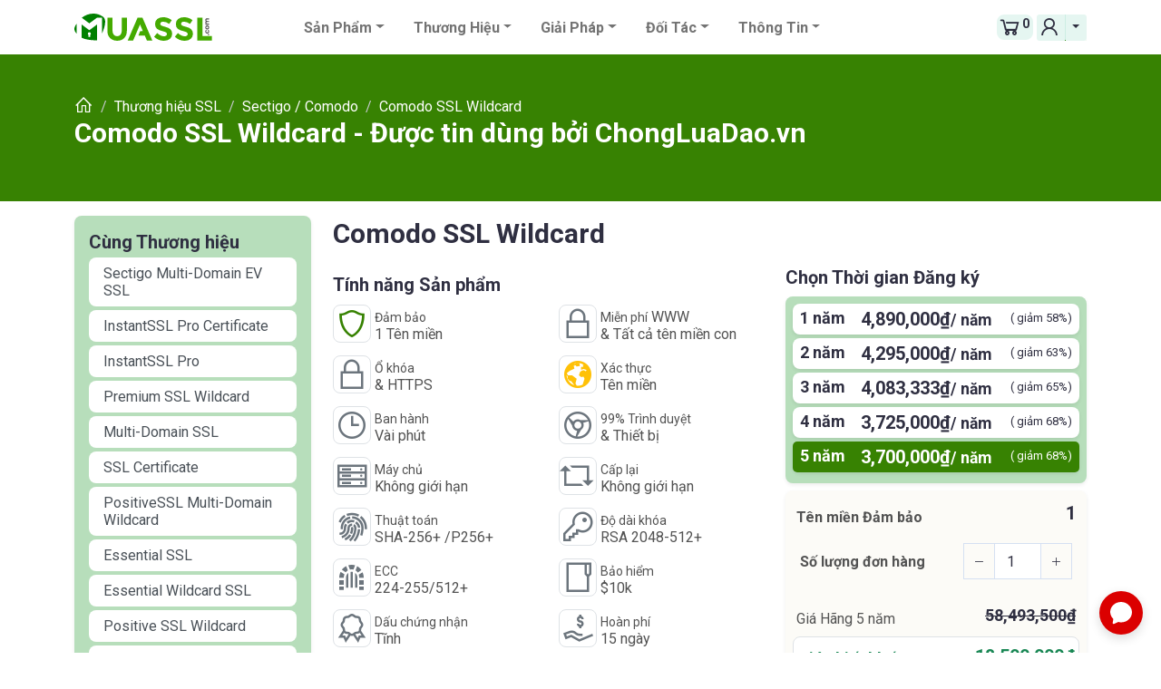

--- FILE ---
content_type: text/html; charset= UTF-8
request_url: https://muassl.com/comodo-ssl-wildcard.html
body_size: 13285
content:
<!DOCTYPE html>
<html lang='vi'>
<head>
	<title>Comodo SSL Wildcard - Được tin dùng bởi ChongLuaDao.vn - MuaSSL.com</title>
	<meta charset="utf-8">
	<link rel="canonical" href="https://muassl.com/"/>
	
	<base href="https://muassl.com/vn/thuong-hieu-ssl/sectigo-comodo/comodo-ssl-wildcard.html" rel="thuong-hieu-ssl/sectigo-comodo/comodo-ssl-wildcard">
	<meta name="keywords" content="" />
	<meta name="description" content="Comodo SSL Wildcard - Được tin dùng bởi ChongLuaDao.vn | Sectigo (Comodo) SSL Wildcard là một lựa chọn tuyệt vời để bạn đảm bảo cho tất cả tên miền con của bạn. Chỉ với" />
	<meta name="author" content="Hao Quang Viet Software" />
	<meta name="viewport" content="width=device-width, initial-scale=1, shrink-to-fit=no">
	<link rel="shortcut icon" href="https://muassl.com/themes/onesign/assets/images/favicon.ico" type="image/x-icon"/>
	<meta property="og:title" content="Comodo SSL Wildcard - Được tin dùng bởi ChongLuaDao.vn - MuaSSL.com">
	<meta property="og:description" content="Sectigo (Comodo) SSL Wildcard là một lựa chọn tuyệt vời để bạn đảm bảo cho tất cả tên miền con của bạn. Chỉ với">
	<meta property="og:image" content="https://muassl.com/MCADocuments/img/tintuongboi.jpg">
	<meta property="og:url" content="https://muassl.com/vn/thuong-hieu-ssl/sectigo-comodo/comodo-ssl-wildcard.html">
	<meta property="og:type" content="website">
	<meta property="og:site_name" content="Comodo SSL Wildcard - Được tin dùng bởi ChongLuaDao.vn - MuaSSL.com">
	<meta property="og:image:alt" content="Comodo SSL Wildcard - Được tin dùng bởi ChongLuaDao.vn - MuaSSL.com">
	<meta property="og:locale" content="vn_VN">
	<meta name="twitter:card" content="https://muassl.com/">
	<meta name="twitter:image:alt" content="Comodo SSL Wildcard - Được tin dùng bởi ChongLuaDao.vn - MuaSSL.com">
	<meta name="twitter:site" content="@">	
	<meta property="fb:app_id" content="940092123272948" />
	<link href="https://muassl.com/themes/onesign/assets/css/bootstrap.min.css" rel="stylesheet" />
</head>
<body data-page="sslitem" data-id="59">




<!-- page wrapper start -->
<div class="page-wrapper">
<!--header start-->

<header class="site-header" data-site="muassl.com">
  <div id="header-wrap" >
    <div class="container">
      <div class="row">
        <!--menu start-->
        <div class="col"> 
          <nav class="navbar navbar-expand-lg navbar-light">
			<div class="d-flex align-items-center">
				<button class="navbar-toggler border-0 mr-2 collapsed" type="button" data-toggle="collapse" data-target="#navbarNav" aria-expanded="false" aria-label="Toggle navigation">
				<span></span>
				<span></span>
				<span></span>
				</button>
				<a class="navbar-brand logo text-primary mb-0" href="/vn"><img src='https://muassl.com/themes/onesign/assets/images/muassl.svg' alt="MuaSSL.com" style="max-height:30px">
            </a>
			</div>
			
			
           
            <div class="collapse navbar-collapse" id="navbarNav">
              <ul class="navbar-nav ml-auto mr-auto">
				
				
					
					
				
					
						
								
						
						
						
						<li class="nav-item dropdown position-static"> <a class="nav-link dropdown-toggle " href="#" data-toggle="dropdown" title="Chứng chỉ số TLS/SSL">Sản phẩm</a>
						
						
						
						
						<ul class="dropdown-menu mega w-100">
						
						<div class="container">
						<div class="row align-items-top justify-content-between">
							
							
								
							
							<div class="col-12 col-md-4 mb-2 pb-3">
							<div class="container">
								<a href="/vn/ssl-tieu-chuan.html" class="d-block h4 mt-4" title="Xác minh tên miền">SSL Tiêu chuẩn</a>
								
								
									
								
								<a class="list-group-item-action d-block pt-1 pb-1 ml-2" href="/vn/muassl-basic.html" title="Chứng chỉ số SSL cơ bản tiêu chuẩn"><strong>MuaSSL Basic </strong> <button class="btn btn-sm pt-0 pb-0 border mt-0 mb-0 float-right">Mua</button></a>
								
								
								
								
									
								
								<a class="list-group-item-action d-block pt-1 pb-1 ml-2" href="/vn/muassl-basic-uccsan.html" title="Chứng chỉ số SSL Cơ bản hỗ trợ 3 tên miền"><strong>MuaSSL Basic UCC/SAN </strong> <button class="btn btn-sm pt-0 pb-0 border mt-0 mb-0 float-right">Mua</button></a>
								
								
								
								
									
								
								<a class="list-group-item-action d-block pt-1 pb-1 ml-2" href="/vn/muassl-premium.html" title="Chứng chỉ số DV cao cấp"><strong>MuaSSL Premium </strong> <button class="btn btn-sm pt-0 pb-0 border mt-0 mb-0 float-right">Mua</button></a>
								
								
								
								
									
								
								<a class="list-group-item-action d-block pt-1 pb-1 ml-2" href="/vn/muassl-wildcard.html" title="Chứng chỉ số SSL đảm bảo tất cả tên miền con"><strong>MuaSSL Wildcard </strong> <button class="btn btn-sm pt-0 pb-0 border mt-0 mb-0 float-right">Mua</button></a>
								
								
								
								
									
								
								<a class="list-group-item-action d-block pt-1 pb-1 ml-2" href="/vn/muassl-uccsan.html" title="Chứng chỉ số SSL dùng nhiều tên miền khác nhau"><strong>MuaSSL UCC/SAN </strong> <button class="btn btn-sm pt-0 pb-0 border mt-0 mb-0 float-right">Mua</button></a>
								
								
								
								
								
								
									
								
								
								
								<a class="list-group-item-action d-block pt-1 pb-1 ml-2" href="/vn/ssl-tieu-chuan.html" title="Xem tất cả">Xem tất cả <i class="la la-arrow-right" aria-hidden="true"></i></a>
							</div>
							</div>
							
							
							
							
								
							
							<div class="col-12 col-md-4 mb-2 pb-3">
							<div class="container">
								<a href="/vn/ssl-doanh-nghiep.html" class="d-block h4 mt-4" title="Xác thực tổ chức">SSL Doanh nghiệp</a>
								
								
									
								
								<a class="list-group-item-action d-block pt-1 pb-1 ml-2" href="/vn/muassl-ov.html" title="Chứng chỉ số SSL xác thực Doanh nghiệp"><strong>MuaSSL OV </strong> <button class="btn btn-sm pt-0 pb-0 border mt-0 mb-0 float-right">Mua</button></a>
								
								
								
								
									
								
								<a class="list-group-item-action d-block pt-1 pb-1 ml-2" href="/vn/muassl-ov-wildcard.html" title="Chứng chỉ số SSL Xác thực doanh nghiệp đảm bảo cho tất cả tên miền con"><strong>MuaSSL OV Wildcard </strong> <button class="btn btn-sm pt-0 pb-0 border mt-0 mb-0 float-right">Mua</button></a>
								
								
								
								
									
								
								<a class="list-group-item-action d-block pt-1 pb-1 ml-2" href="/vn/muassl-ov-premium-wildcard.html" title="Chứng chỉ số SSL cao cấp Đảm bảo tất cả tên miền con với mức xác thực doanh nghiệp"><strong>MuaSSL OV Premium Wildcard </strong> <button class="btn btn-sm pt-0 pb-0 border mt-0 mb-0 float-right">Mua</button></a>
								
								
								
								
									
								
								<a class="list-group-item-action d-block pt-1 pb-1 ml-2" href="/vn/muassl-ov-uccsan.html" title="MuaSSL OV UCC/SAN"><strong>MuaSSL OV UCC/SAN </strong> <button class="btn btn-sm pt-0 pb-0 border mt-0 mb-0 float-right">Mua</button></a>
								
								
								
								
								
								
									
								
								<a class="list-group-item-action d-block pt-1 pb-1 ml-2" href="/vn/sectigo-premium-wildcard.html" title="Từ Sectigo"><strong>Sectigo Premium Wildcard </strong> <button class="btn btn-sm pt-0 pb-0 border mt-0 mb-0 float-right">Mua</button></a>
								
								
								
								<a class="list-group-item-action d-block pt-1 pb-1 ml-2" href="/vn/ssl-doanh-nghiep.html" title="Xem tất cả">Xem tất cả <i class="la la-arrow-right" aria-hidden="true"></i></a>
							</div>
							</div>
							
							
							
							
								
							
							<div class="col-12 col-md-4 mb-2 pb-3">
							<div class="container">
								<a href="/vn/ssl-cao-cap.html" class="d-block h4 mt-4" title="Xác minh Tổ chức mở rộng">SSL Cao cấp</a>
								
								
									
								
								<a class="list-group-item-action d-block pt-1 pb-1 ml-2" href="/vn/muassl-ev.html" title=" Chứng chỉ số SSL Cao cấp xác thực tổ chức mở rộng"><strong>MuaSSL EV </strong> <button class="btn btn-sm pt-0 pb-0 border mt-0 mb-0 float-right">Mua</button></a>
								
								
								
								
									
								
								<a class="list-group-item-action d-block pt-1 pb-1 ml-2" href="/vn/muassl-ev-uccsan.html" title=" Chứng chỉ số SSL EV đảm bảo cho nhiều Tên miền khác nhau"><strong>MuaSSL EV UCC/SAN </strong> <button class="btn btn-sm pt-0 pb-0 border mt-0 mb-0 float-right">Mua</button></a>
								
								
								
								
								
								
									
								
								<a class="list-group-item-action d-block pt-1 pb-1 ml-2" href="/vn/enterprise-ev-ssl.html" title="Từ SSL Corp/USA"><strong>Enterprise EV SSL </strong> <button class="btn btn-sm pt-0 pb-0 border mt-0 mb-0 float-right">Mua</button></a>
								
								
								
								
									
								
								<a class="list-group-item-action d-block pt-1 pb-1 ml-2" href="/vn/enterprise-ev-uccsan-ssl.html" title="Từ SSL Corp /USA"><strong>Enterprise EV UCC/SAN SSL </strong> <button class="btn btn-sm pt-0 pb-0 border mt-0 mb-0 float-right">Mua</button></a>
								
								
								
								<a class="list-group-item-action d-block pt-1 pb-1 ml-2" href="/vn/ssl-cao-cap.html" title="Xem tất cả">Xem tất cả <i class="la la-arrow-right" aria-hidden="true"></i></a>
							</div>
							</div>
							
							
							
							
								
							
							
							
							
							
							
								
							
							
							
							
							
							
								
							
							
							
							
							
							
								
							
							
							
							
							
							
								
							
							
							
							
							
							
								
							
							
							
							
							
							
								
							
							
							
							
							
							
								
							
							
							
							
							
							
								
							
							
							
							
							
							<div class="col-12 pt-3 pb-3">
								
								
								
									
								
								
								
									
								
								
								
									
								
								
								
									
								
								<a class="btn btn-primary border-0 mb-2 " href="/vn/ssl-mien-phi.html" title="SSL miễn phí 90 ngày">SSL miễn phí</a>
								
								
								
									
								
								<a class="btn btn-primary border-0 mb-2 " href="/vn/mot-ten-mien.html" title=" Chứng chỉ số SSL Đảm bảo 1 tên miền">Một tên miền</a>
								
								
								
									
								
								<a class="btn btn-primary border-0 mb-2 " href="/vn/nhieu-ten-mien-khac-nhau.html" title=" Chứng chỉ số SSL Đảm bảo nhiều tên miền">Nhiều tên miền khác nhau</a>
								
								
								
									
								
								<a class="btn btn-primary border-0 mb-2 " href="/vn/tat-ca-ten-mien-con.html" title=" Chứng chỉ số SSL đảm bảo cho tất cả tên miền con">Tất cả tên miền con</a>
								
								
								
									
								
								<a class="btn btn-primary border-0 mb-2 " href="/vn/exchange-ssl.html" title=" Chứng chỉ số SSL dùng cho máy chủ MS Exchange">Exchange SSL</a>
								
								
								
									
								
								<a class="btn btn-primary border-0 mb-2 " href="/vn/wildcard.html" title=" Chứng chỉ số SSL đảm bảo tất tên miền con">Wildcard</a>
								
								
								
									
								
								<a class="btn btn-primary border-0 mb-2 " href="/vn/ky-phan-mem.html" title="SSL dành để ký phần mềm">Ký phần mềm</a>
								
								
								
									
								
								<a class="btn btn-primary border-0 mb-2 " href="/vn/ky-tai-lieu.html" title="SSL dùng để ký tài liệu">Ký tài liệu</a>
								
								
								
									
								
								<a class="btn btn-primary border-0 mb-2 " href="/vn/ky-email.html" title="Chứng chỉ số SSL dành để ký đảm bảo nguồn gốc cho thư điện tử">Ký Email</a>
								
								
								
							
							</div>
						</div>
						</div>
						
						
						</ul>
						
						</li>
					
				
					
						
								
						
						
						
						<li class="nav-item dropdown"> <a class="nav-link dropdown-toggle " href="#" data-toggle="dropdown" title="Nhà cung cấp SSL">Thương hiệu</a>
						
						
						
						
						<ul class="dropdown-menu 2dong ">
						
							
							
							
														
							<li class="" data-id="295">
								<a class="dropdown-item" href="/vn/muasslcom.html" title="bởi Hào Quang Việt từ SSL Corp / USA">
								MuaSSL.com
								
								<small class="text-light ml-2">/ bởi Hào Quang Việt từ SSL Corp / USA</small></a>
							</li>
							
						
							
														
							<li class="" data-id="304">
								<a class="dropdown-item" href="/vn/onesignssl.html" title="Từ Sectigo">
								OneSignSSL
								
								<small class="text-light ml-2">/ Từ Sectigo</small></a>
							</li>
							
						
							
														
							<li class="" data-id="296">
								<a class="dropdown-item" href="/vn/sectigo.html" title="Đáng tin cậy và giá rẻ, trước đây là Comodo">
								Sectigo
								
								<small class="text-light ml-2">/ Đáng tin cậy và giá rẻ, trước đây là Comodo</small></a>
							</li>
							
						
							
														
							<li class="" data-id="297">
								<a class="dropdown-item" href="/vn/digicert.html" title="Từ Digicert">
								Digicert
								
								<small class="text-light ml-2">/ Từ Digicert</small></a>
							</li>
							
						
							
														
							<li class="" data-id="302">
								<a class="dropdown-item" href="/vn/secure-site.html" title="Từ Digicert">
								Secure Site
								
								<small class="text-light ml-2">/ Từ Digicert</small></a>
							</li>
							
						
							
														
							<li class="" data-id="298">
								<a class="dropdown-item" href="/vn/geotrust.html" title="Từ Digicert">
								Geotrust
								
								<small class="text-light ml-2">/ Từ Digicert</small></a>
							</li>
							
						
							
														
							<li class="" data-id="299">
								<a class="dropdown-item" href="/vn/rapidssl.html" title="Từ Digicert">
								RapidSSL
								
								<small class="text-light ml-2">/ Từ Digicert</small></a>
							</li>
							
						
							
														
							<li class="" data-id="300">
								<a class="dropdown-item" href="/vn/thawte.html" title="Từ Digicert">
								Thawte
								
								<small class="text-light ml-2">/ Từ Digicert</small></a>
							</li>
							
						
							
														
							<li class="" data-id="301">
								<a class="dropdown-item" href="/vn/globalsign.html" title="Từ GMO">
								GlobalSign
								
								<small class="text-light ml-2">/ Từ GMO</small></a>
							</li>
							
						
						
						</ul>
						
						</li>
					
				
					
						
								
						
						
						
						<li class="nav-item dropdown"> <a class="nav-link dropdown-toggle " href="#" data-toggle="dropdown" title="của chúng tôi">Giải pháp</a>
						
						
						
						
						<ul class="dropdown-menu 2dong ">
						
							
							
							
														
							<li class="" data-id="308">
								<a class="dropdown-item" href="/vn/chung-chi-so-ssl.html" title="Bảo mật website">
								Chứng chỉ số SSL
								
								<small class="text-light ml-2">/ Bảo mật website</small></a>
							</li>
							
						
							
														
							<li class="" data-id="310">
								<a class="dropdown-item" href="/vn/ky-so-phan-mem.html" title="Chứng thực nguồn gốc">
								Ký số phần mềm
								
								<small class="text-light ml-2">/ Chứng thực nguồn gốc</small></a>
							</li>
							
						
							
														
							<li class="" data-id="311">
								<a class="dropdown-item" href="/vn/ky-so-tai-lieu.html" title="Chứng thực nguồn gốc tài liệu">
								Ký số tài liệu
								
								<small class="text-light ml-2">/ Chứng thực nguồn gốc tài liệu</small></a>
							</li>
							
						
							
														
							<li class="" data-id="312">
								<a class="dropdown-item" href="/vn/ky-so-email.html" title="Chứng thực nguồn gốc">
								Ký số Email
								
								<small class="text-light ml-2">/ Chứng thực nguồn gốc</small></a>
							</li>
							
						
							
														
							<li class="" data-id="309">
								<a class="dropdown-item" href="/vn/thu-dien-tu.html" title="Lọc thư rác, Lưu trữ & Gửi thư">
								Thư điện tử
								
								<small class="text-light ml-2">/ Lọc thư rác, Lưu trữ & Gửi thư</small></a>
							</li>
							
						
							
														
							<li class="" data-id="313">
								<a class="dropdown-item" href="/vn/danh-gia-pci-dss.html" title="Đánh giá Tuân thủ">
								Đánh giá PCI DSS
								
								<small class="text-light ml-2">/ Đánh giá Tuân thủ</small></a>
							</li>
							
						
							
														
							<li class="" data-id="314">
								<a class="dropdown-item" href="/vn/dich-vu-seo.html" title="Tối ưu thứ hạng website">
								Dịch vụ SEO
								
								<small class="text-light ml-2">/ Tối ưu thứ hạng website</small></a>
							</li>
							
						
						
						</ul>
						
						</li>
					
				
					
						
								
						
						
						
						<li class="nav-item dropdown"> <a class="nav-link dropdown-toggle " href="#" data-toggle="dropdown" title="Trở thành đối tác với nhiều ưu đãi">Đối tác</a>
						
						
						
						
						<ul class="dropdown-menu 3dong ">
						
							
							
							
														
							<li class="" data-id="315">
								<a class="dropdown-item" href="/vn/chuong-trinh-doi-tac.html" title="Bán lại sản phẩm/giải pháp">
								Chương trình Đối tác
								
								<small class="text-light ml-2"><br>Bán lại sản phẩm/giải pháp</small></a>
							</li>
							
						
							
														
							<li class="" data-id="316">
								<a class="dropdown-item" href="/vn/danh-sach-doi-tac.html" title="Danh sách Đối tác/ Đại lý">
								Danh sách Đối tác
								
								<small class="text-light ml-2"><br>Danh sách Đối tác/ Đại lý</small></a>
							</li>
							
						
						
						</ul>
						
						</li>
					
				
					
						
								
						
						
						
						<li class="nav-item dropdown"> <a class="nav-link dropdown-toggle " href="#" data-toggle="dropdown" title="Các thông tin &amp; Hỗ trợ kỹ thuật">Thông tin</a>
						
						
						
						
						<ul class="dropdown-menu  ">
						
							
							
							
														
							<li class="" data-id="342">
								<a class="dropdown-item" href="/vn/trung-tam-ho-tro.html" title="Tất cả các hướng dẫn và thông tin liên quan">
								Trung tâm hỗ trợ
								
								</a>
							</li>
							
						
							
														
							<li class="" data-id="341">
								<a class="dropdown-item" href="/vn/tu-phuc-vu.html" title="Cung cấp nền tảng để Khách hàng thực hiện tự quản lý">
								Tự phục vụ
								
								</a>
							</li>
							
						
							
														
							<li class="" data-id="343">
								<a class="dropdown-item" href="/vn/ma-giam-gia.html" title="Mã giảm giá các sản phẩm">
								Mã giảm giá
								
								</a>
							</li>
							
						
							
														
							<li class="" data-id="344">
								<a class="dropdown-item" href="/vn/dieu-khoan-mua-hang.html" title="Các điều kiện và điều khoản khi mua hàng">
								Điều khoản mua hàng
								
								</a>
							</li>
							
						
							
														
							<li class="" data-id="346">
								<a class="dropdown-item" href="/vn/yeu-cau-ho-tro.html" title="Gửi yêu cầu hỗ trợ của bạn">
								Yêu cầu hỗ trợ
								
								</a>
							</li>
							
						
						
						</ul>
						
						</li>
					
				
				
              </ul>
            </div>
            
			<div class="d-flex align-items-center w-25 justify-content-md-end" role="group">
				
				<a class="btn btn-primary btn-sm p-0 m-0 border-0 mr-1 d-flex" href="/vn/cart" title="Giỏ hàng"><i class="las la-shopping-cart la-2x"></i> <span class="mr-1">0</span></a>
				<div class="dropdown position-static rounded d-flex align-items-center text-white">
				
					<div class="btn-group btn-group-sm">
					<a class="btn btn-primary btn-sm p-0 pr-1 m-0 border-0 d-flex align-items-center" href="/DatMua/#login" title="Đăng nhập"><i class="las la-user la-2x"></i></a>
					<a href="#" class="btn btn-primary btn-sm dropdown-toggle border-0" data-toggle="dropdown" id="languageList" title=""></a>
					<ul class="dropdown-menu dropdown-menu-right px-2" id="userManager">
					
					<li><a href="/DatMua/vi/certs/list/all#login" class="dropdown-item rounded pl-1">Đăng nhập</a></li>
					<li><a href="/DatMua/vi/certs/list/all#register" class="dropdown-item rounded pl-1">Đăng ký</a></li>
					<li><a href="/DatMua/vi/certs/list/all#lostpass" class="dropdown-item rounded pl-1">Quên mật khẩu</a></li>
					
					</ul>
					</div>
				</div>
				
			</div>
			
          </nav>
          
        </div>
        <!--menu end-->
      </div>
    </div>
  </div>
</header>
<link href="https://muassl.com/themes/onesign/assets/css/theme-plugin.css" rel="stylesheet" />
<link href="https://muassl.com/themes/onesign/assets/css/theme.min.css" rel="stylesheet" />
<script src="https://muassl.com/themes/onesign/assets/js/theme-plugin.js"></script>

<!--header end-->

	<section class="hero-banner position-relative py-5 bg-primary">
  <div class="container">
    <div class="row text-white z-index-1">
      <div class="col">
		<nav aria-label="breadcrumb">
          <ol class="breadcrumb bg-transparent p-0 m-0" itemscope itemtype="https://schema.org/BreadcrumbList">
            <li class="breadcrumb-item" itemprop="itemListElement" itemscope
          itemtype="https://schema.org/ListItem"><a itemprop="item" class="text-white" href="https://muassl.com/vn/"><i class="las la-home la-lg"></i></a>
            </li>
			
				<li class="breadcrumb-item" itemprop="itemListElement" itemscope
          itemtype="https://schema.org/ListItem"><a itemprop="item" href="https://muassl.com/vn/thuong-hieu-ssl.html" class="text-white"><span itemprop="name">Thương hiệu SSL</span></a></li>
			
				<li class="breadcrumb-item" itemprop="itemListElement" itemscope
          itemtype="https://schema.org/ListItem"><a itemprop="item" href="https://muassl.com/vn/sectigo-comodo.html" class="text-white"><span itemprop="name">Sectigo / Comodo</span></a></li>
			
			
			<li class="breadcrumb-item active text-white" itemprop="itemListElement" itemscope
          itemtype="https://schema.org/ListItem"><span itemprop="name">Comodo SSL Wildcard</span></li>
			
          </ol>
        </nav>
		<div class="d-flex align-items-center justify-content-start">
        <h2 class="text-white h3">
		<a href="https://muassl.com/vn/comodo-ssl-wildcard.html" class="text-white" title="Comodo SSL Wildcard - Được tin dùng bởi ChongLuaDao.vn">Comodo SSL Wildcard - Được tin dùng bởi ChongLuaDao.vn</a>
		</h2>
		</div>
        
      </div>
    </div>
    <!-- / .row -->
  </div>
</section>

<!--body content start-->

<div class="page-content">



<section class="pt-3 pb-1">
	<div class="container" itemscope itemtype="https://schema.org/Product">
	<div class="row">
		<div class="col-12 col-md-8 col-lg-9 order-1 order-lg-2">
			
			<div class="row product_name">
				<div class="col-12">
					<h1 class="h3" title="Comodo SSL Wildcard" itemprop="name">Comodo SSL Wildcard</h1>
				</div>
			</div>
			<div class="row">
			
			  <div class="col-12 col-md-7 order-1">
					<h5 class="h5 mt-3">Tính năng Sản phẩm</h5>
					<div class="row align-self-stretch mb-3">
						<div class="d-flex align-items-start col-6 mb-2  ">
							<span class="display-6 text-primary mb-0 mr-1 text-center">
								<i class="rounded border las la-shield-alt"></i>
							</span>
							
							<span class="text-muted align-self-center">
							<small>Đảm bảo</small><br>
							1 Tên miền
							
							</span>
							
						</div>
						
						<div class="d-flex align-items-start col-6 mb-2  ">
							<span class="display-6 text-secondary mb-0 mr-1 text-center rounded">
							<i class="rounded border las la-lock"></i>
							</span>
							<span class="text-muted align-self-center"><small>Miễn phí</small> WWW
							<br>
							 & Tất cả tên miền con
							
							</span>
						</div>
						<div class="d-flex align-items-start col-6 mb-2  ">
							<span class="display-6 text-secondary mb-0 mr-1 text-center">
							<i class="rounded border las la-lock"></i>
							</span>
							<span class="text-muted align-self-center"><small>Ổ khóa</small>
							<br>& HTTPS
							</span>
						</div>
						
						
						<div class="d-flex align-items-start col-6 mb-2  ">
							<span class="display-6 text-warning mb-0 mr-1 text-center">
							<i class="rounded border las la-globe"></i>
							</span>
							<span class="text-muted align-self-center"><small>Xác thực</small>
							<br>Tên miền
							</span>
						</div>
						
						<div class="d-flex align-items-start col-6 mb-2  ">
							<span class="display-6 text-secondary mb-0 mr-1 text-center"><i class="rounded border las la-clock"></i></span>
							<span class="text-muted align-self-center"><small>Ban hành</small>
							<br>
								Vài phút
								
							</span>
						</div>
						
						<div class="d-flex align-items-start col-6 mb-2  ">
							<span class="display-6 text-secondary mb-0 mr-1 text-center">
							<i class="lab la-chrome rounded border"></i>
							</span>
							<span class="text-muted align-self-center"><small>99% Trình duyệt</small>
							<br>& Thiết bị
							</span>
						</div>
						
						<div class="d-flex align-items-start col-6 mb-2  ">
							<span class="display-6 text-secondary mb-0 mr-1 text-center"><i class="rounded border las la-server"></i></span>
							<span class="text-muted align-self-center"><small>Máy chủ</small>
							<br>Không giới hạn
							</span>
						</div>
						
						<div class="d-flex align-items-start col-6 mb-2  ">
							<span class="display-6 text-secondary mb-0 mr-1 text-center"><i class="rounded border las la-retweet"></i></span>
							<span class="text-muted align-self-center"><small>Cấp lại</small>
							<br>Không giới hạn
							</span>
						</div>
						<div class="d-flex align-items-start col-6 mb-2  ">
							<span class="display-6 text-secondary mb-0 mr-1 text-center">
							<i class="rounded border las la-fingerprint"></i>
							</span>
							<span class="text-muted align-self-center"><small>Thuật toán</small>
							<br>SHA-256+ /P256+
							</span>
						</div>
						<div class="d-flex align-items-start col-6 mb-2  ">
							<span class="display-6 text-secondary mb-0 mr-1 text-center">
							<i class="rounded border las la-key"></i>
							</span>
							<span class="text-muted align-self-center"><small>Độ dài khóa</small>
							<br>RSA 2048-512+
							</span>
						</div>
						<div class="d-flex align-items-start col-6 mb-2  ">
							<span class="display-6 text-secondary mb-0 mr-1 text-center">
							<i class="rounded border las la-dungeon"></i>
							</span>
							<span class="text-muted align-self-center"><small>ECC</small>
							<br>
							224-255/512+
							</span>
						</div>
						
						<div class="d-flex align-items-start col-6 mb-2  ">
							<span class="display-6 text-secondary mb-0 mr-1 text-center">
							<i class="rounded border las la-folder"></i>
							</span>
							<span class="text-muted align-self-center"><small>Bảo hiểm</small>
							<br>$10k
							</span>
						</div>
						
						
						<div class="d-flex align-items-start col-6 mb-2  ">
							<span class="display-6 text-secondary mb-0 mr-1 text-center">
							<i class="rounded border las la-certificate"></i>
							</span>
							<span class="text-muted align-self-center"><small>Dấu chứng nhận</small>
							<br>Tĩnh
							</span>
						</div>
						
						<div class="d-flex align-items-start col-6 mb-2  ">
							<span class="display-6 text-secondary mb-0 mr-1 text-center">
							<i class="rounded border las la-hand-holding-usd"></i>
							</span>
							<span class="text-muted align-self-center"><small>Hoàn phí</small>
							<br>15 ngày
							</span>
						</div>
						
						<div class="d-flex align-items-start col-6 mb-2  ">
							<span class="display-6 text-secondary mb-0 mr-1 text-center">
							<i class="lab la-searchengin rounded border"></i>
							</span>
							<span class="text-muted align-self-center"><small>Lợi thế SEO</small>
							<br>Tăng thứ hạng Google
							</span>
						</div>
						
						<div class="d-flex align-items-start col-6 mb-2 ">
							<span class="display-6 text-secondary mb-0 mr-1 text-center">
							<i class="rounded border las la-cog"></i>
							</span>
							<span class="text-muted align-self-center"><small>Cài đặt Miễn phí</small>
							<br>1 lần
							</span>
						</div>
						
						
							
							
							
						
						<div class="d-flex align-items-start col-12 mb-2 ">
							<span class="display-6 text-secondary mb-0 mr-1 text-center">
							<i class="rounded border las la-ticket-alt"></i>
							</span>
							<span class="text-muted align-self-center text-white"><small>Phục vụ bởi</small>
							<br>Nhân viên & 100% Tự quản lý & kiểm soát đơn hàng
							</span>
						</div>
						
					</div>
			  </div>
				<div class="col-12 col-md-5 mt-2 order-0 order-md-2 prices">
					<h5 class="h5">Chọn Thời gian Đăng ký</h5>
					<div class="p-2 mb-2 rounded shadow-sm" style="background-color: rgb(183, 222, 187)">
					
					
					<div class="product-details" itemprop="offers" itemscope itemtype="https://schema.org/Offer" data-total="">
						
						
						<div class="rounded shadow-sm p-0 d-block mb-1 bg-white listprice" itemprop="priceCurrency" content="vnd">
							<div class="form-check p-0 1">
								<input type="radio" id="chonthoigian1" name="period[9]" value="1" class="form-check-input mt-1 luachon" hidden  autocomplete="off">
								<label class="form-check-label c-hand d-block p-1 price_thamso" for="chonthoigian1" data-thoigian="1" data-id="9" data-thuonghieu="Comodo" data-xacminh="dv" data-price-thuonghieu="11698.7" data-off="6808.7" data-san="0" data-san-price="0" data-subsan-price="0" data-price="4890" data-tiente="vnd" class=''>
								<div class="d-flex justify-content-between p-0 mb-0">
									<div class="h6 pb-0 mb-0 ml-1" itemprop="period" content="4,890,000₫" data-price="4,890,000₫"> 1 năm</div>
									<div class="h5 pb-0 mb-0" itemprop="price" content="4,890,000₫"> 4,890,000₫<small>/ năm</small>
									</div>
									<small class="text-dark rounded py-1 px-1" style="font-size:13px">( giảm 58%)</small>
								</div>
								
								</label>
							</div>
						</div>
						
						
						<div class="rounded shadow-sm p-0 d-block mb-1 bg-white listprice" itemprop="priceCurrency" content="vnd">
							<div class="form-check p-0 2">
								<input type="radio" id="chonthoigian2" name="period[9]" value="2" class="form-check-input mt-1 luachon" hidden  autocomplete="off">
								<label class="form-check-label c-hand d-block p-1 price_thamso" for="chonthoigian2" data-thoigian="2" data-id="9" data-thuonghieu="Comodo" data-xacminh="dv" data-price-thuonghieu="23397.4" data-off="14807.4" data-san="0" data-san-price="0" data-subsan-price="0" data-price="8590" data-tiente="vnd" class=''>
								<div class="d-flex justify-content-between p-0 mb-0">
									<div class="h6 pb-0 mb-0 ml-1" itemprop="period" content="8,590,000₫" data-price="4,295,000₫"> 2 năm</div>
									<div class="h5 pb-0 mb-0" itemprop="price" content="8,590,000₫"> 4,295,000₫<small>/ năm</small>
									</div>
									<small class="text-dark rounded py-1 px-1" style="font-size:13px">( giảm 63%)</small>
								</div>
								
								</label>
							</div>
						</div>
						
						
						<div class="rounded shadow-sm p-0 d-block mb-1 bg-white listprice" itemprop="priceCurrency" content="vnd">
							<div class="form-check p-0 3">
								<input type="radio" id="chonthoigian3" name="period[9]" value="3" class="form-check-input mt-1 luachon" hidden  autocomplete="off">
								<label class="form-check-label c-hand d-block p-1 price_thamso" for="chonthoigian3" data-thoigian="3" data-id="9" data-thuonghieu="Comodo" data-xacminh="dv" data-price-thuonghieu="35096.1" data-off="22846.1" data-san="0" data-san-price="0" data-subsan-price="0" data-price="12250" data-tiente="vnd" class=''>
								<div class="d-flex justify-content-between p-0 mb-0">
									<div class="h6 pb-0 mb-0 ml-1" itemprop="period" content="12,250,000₫" data-price="4,083,333₫"> 3 năm</div>
									<div class="h5 pb-0 mb-0" itemprop="price" content="12,250,000₫"> 4,083,333₫<small>/ năm</small>
									</div>
									<small class="text-dark rounded py-1 px-1" style="font-size:13px">( giảm 65%)</small>
								</div>
								
								</label>
							</div>
						</div>
						
						
						<div class="rounded shadow-sm p-0 d-block mb-1 bg-white listprice" itemprop="priceCurrency" content="vnd">
							<div class="form-check p-0 4">
								<input type="radio" id="chonthoigian4" name="period[9]" value="4" class="form-check-input mt-1 luachon" hidden  autocomplete="off">
								<label class="form-check-label c-hand d-block p-1 price_thamso" for="chonthoigian4" data-thoigian="4" data-id="9" data-thuonghieu="Comodo" data-xacminh="dv" data-price-thuonghieu="46794.8" data-off="31894.8" data-san="0" data-san-price="0" data-subsan-price="0" data-price="14900" data-tiente="vnd" class=''>
								<div class="d-flex justify-content-between p-0 mb-0">
									<div class="h6 pb-0 mb-0 ml-1" itemprop="period" content="14,900,000₫" data-price="3,725,000₫"> 4 năm</div>
									<div class="h5 pb-0 mb-0" itemprop="price" content="14,900,000₫"> 3,725,000₫<small>/ năm</small>
									</div>
									<small class="text-dark rounded py-1 px-1" style="font-size:13px">( giảm 68%)</small>
								</div>
								
								</label>
							</div>
						</div>
						
						
						<div class="rounded shadow-sm p-0 d-block mb-1 bg-white listprice" itemprop="priceCurrency" content="vnd">
							<div class="form-check p-0 5">
								<input type="radio" id="chonthoigian5" name="period[9]" value="5" class="form-check-input mt-1 luachon" hidden checked autocomplete="off">
								<label class="form-check-label c-hand d-block p-1 price_thamso" for="chonthoigian5" data-thoigian="5" data-id="9" data-thuonghieu="Comodo" data-xacminh="dv" data-price-thuonghieu="58493.5" data-off="39993.5" data-san="0" data-san-price="0" data-subsan-price="0" data-price="18500" data-tiente="vnd" class=''>
								<div class="d-flex justify-content-between p-0 mb-0">
									<div class="h6 pb-0 mb-0 ml-1" itemprop="period" content="18,500,000₫" data-price="3,700,000₫"> 5 năm</div>
									<div class="h5 pb-0 mb-0" itemprop="price" content="18,500,000₫"> 3,700,000₫<small>/ năm</small>
									</div>
									<small class="text-dark rounded py-1 px-1" style="font-size:13px">( giảm 68%)</small>
								</div>
								
								</label>
							</div>
						</div>
						
						
					
					</div>
					</div>
					<div class="bg-light shadow-sm rounded">
					<div class="p-2">
						
						
						
						
						
						<div class="d-flex justify-content-between align-items-center p-1">
							<strong class="mb-0">Tên miền Đảm bảo</strong>
							<div class="h5 tenmien_bandau" data-tenmien="1">1</div>
						</div>
						
						
						
						
						<div class="d-flex justify-content-between align-items-center mb-3 p-2">
							<strong class="mb-0 mr-3">Số lượng đơn hàng</strong>
							<div class="d-flex justify-content-center align-items-center">
							<button class="btn-product btn-product-up border-light"> <i class="las la-minus"></i>
							</button>
							<input class="form-product luachon soluong border-light" type="number" name="form-product" data-min="1" data-max="99" value="1" readonly >
							<button class="btn-product btn-product-down border-light"> <i class="las la-plus"></i>
							</button>
						  </div>
						</div>
						
						
						
						<div class="d-flex justify-content-between align-items-center p-1">
							<label class="mb-0 mr-3">Giá Hãng <span class="thoigianchon">5</span> năm</label>
							<div class="form-control-static text-gray h6"><del class="giahang_hien">58,493,500₫</del></div>
						</div>
						<div class="d-flex justify-content-between align-items-center border rounded p-1 bg-white">
							<label class="mb-0 mr-3 h6 text-success">Giá chiết khấu</label>
							<div class="form-control-static h5 mt-1 giacuoicung text-success">18,500,000₫</div>
						</div>
						<div class="d-flex justify-content-between align-items-center text-warning align-items-center p-1">
							<label class="mb-0 mr-3 text-gray">Tiết kiệm</label>
							<div class="form-control-static h5 currency_format text-warning tietkiem" data-currency="vnd">39993.5</div>
						</div>
						
						
						<div class="mt-2 p-2 text-center">
							<a href="/vn/cart?order[id]=9&order[period]=5" class="btn btn-success btn-lg d-block shadow border-0 themvaogio" data-cartId="">MUA/GIA HẠN</a>
						</div>
					</div>
					
					</div>
					<div class="p-2 text-center mb-5">
						<a href="/vn/dam-bao-gia?id=9" title="Đảm bảo giá tốt nhất" class="text-danger  lead"><i class="las la-hand-holding-usd"></i> Tôi muốn giá tốt hơn</a>
					</div>
				</div>
				
			</div>
			
			<div class="row">
					<div class="col-12">
		<blockquote class="border-danger bg-light text-danger">
		<i class="las la-bullhorn mr-2"></i> Thời gian hiệu lực trên SSL chỉ còn tối đa 398 ngày
		<a href="/vn/tin-tuc/thong-tin-quan-trong-thay-doi-thoi-gian-hieu-luc-toi-da-cua-chung-chi.html" target="_blank" title="Xem chi tiết" class="ml-2 text-dark"><i class="las la-external-link-alt"></i> xem chi tiết</a>
		<a href="https://youtu.be/Ef8GIrdVNc8" target="_blank" title="Xem giải thích" class="ml-2 text-dark" data-player="true"><i class="lab la-youtube"></i> Video</a>
		</blockquote>
	</div>
	
				
			</div>
			
			
			
			<div class="row">
				<div class="col-12" itemprop="description">
					<p>Sectigo (Comodo) SSL Wildcard là một lựa chọn 
tuyệt vời để bạn đảm bảo cho tất cả tên miền con của bạn. Chỉ với một chứng chỉ, bạn có thể bao gồm tên miền chính của 
bạn (www.domain.com) và với nhiều tên miền phụ như bạn cần 
(mail.doamin.com, sub1.domain.com, sub2.domain.com). Đây là một chứng chỉ DV, do vậy Sectigo (Comodo) SSL Wildcard có thể được cấp phát chỉ trong 
một vài phút.
</p>
				</div>
				
			</div>
		</div>
		<div class="col-12 col-md-4 col-lg-3 order-3 order-lg-1">
			
			<div class="panel panel-default rounded p-3 shadow-sm mb-3" style="background-color: rgb(183, 222, 187)">
				<div class="panel-heading">
					<h3 class="panel-title mb-0 pb-0 h5">Cùng Thương hiệu</h3>
				</div>
				<ul class="list-unstyled list-group list-group-flush">
					
					<li class="mt-1">
					<a class="list-group-item list-group-item-action border-0 rounded" href="/vn/comodo-multi-domain-ev-ssl.html" title="Sectigo Multi-Domain EV SSL"><span class="badge"></span>Sectigo Multi-Domain EV SSL</a>
					</li>
					
					<li class="mt-1">
					<a class="list-group-item list-group-item-action border-0 rounded" href="/vn/comodo-instantssl.html" title="InstantSSL Pro Certificate"><span class="badge"></span>InstantSSL Pro Certificate</a>
					</li>
					
					<li class="mt-1">
					<a class="list-group-item list-group-item-action border-0 rounded" href="/vn/comodo-instantssl-pro.html" title="InstantSSL Pro"><span class="badge"></span>InstantSSL Pro</a>
					</li>
					
					<li class="mt-1">
					<a class="list-group-item list-group-item-action border-0 rounded" href="/vn/sectigo-premium-wildcard.html" title="Premium SSL Wildcard"><span class="badge"></span>Premium SSL Wildcard</a>
					</li>
					
					<li class="mt-1">
					<a class="list-group-item list-group-item-action border-0 rounded" href="/vn/comodo-multi-domain-ssl.html" title="Multi-Domain SSL"><span class="badge"></span>Multi-Domain SSL</a>
					</li>
					
					<li class="mt-1">
					<a class="list-group-item list-group-item-action border-0 rounded" href="/vn/comodo-ssl.html" title="SSL Certificate"><span class="badge"></span>SSL Certificate</a>
					</li>
					
					<li class="mt-1">
					<a class="list-group-item list-group-item-action border-0 rounded" href="/vn/comodo-positivessl-multi-domain-wildcard.html" title="PositiveSSL Multi-Domain Wildcard"><span class="badge"></span>PositiveSSL Multi-Domain Wildcard</a>
					</li>
					
					<li class="mt-1">
					<a class="list-group-item list-group-item-action border-0 rounded" href="/vn/comodo-essentialssl.html" title="Essential SSL"><span class="badge"></span>Essential SSL</a>
					</li>
					
					<li class="mt-1">
					<a class="list-group-item list-group-item-action border-0 rounded" href="/vn/comodo-essentialssl-wildcard.html" title="Essential Wildcard SSL"><span class="badge"></span>Essential Wildcard SSL</a>
					</li>
					
					<li class="mt-1">
					<a class="list-group-item list-group-item-action border-0 rounded" href="/vn/comodo-positive-ssl-wildcard.html" title="Positive SSL Wildcard"><span class="badge"></span>Positive SSL Wildcard</a>
					</li>
					
					<li class="mt-1">
					<a class="list-group-item list-group-item-action border-0 rounded" href="/vn/comodo-positive-ssl.html" title="Positive SSL"><span class="badge"></span>Positive SSL</a>
					</li>
					
					<li class="mt-1">
					<a class="list-group-item list-group-item-action border-0 rounded" href="/vn/comodo-positivessl-uccsan.html" title="PositiveSSL UCC/SAN"><span class="badge"></span>PositiveSSL UCC/SAN</a>
					</li>
					
					<li class="mt-1">
					<a class="list-group-item list-group-item-action border-0 rounded" href="/vn/comodo-ev-ssl.html" title="EV SSL"><span class="badge"></span>EV SSL</a>
					</li>
					
				</ul>
			</div>
			<div class="panel panel-default rounded p-3 shadow-sm mb-3" style="background-color: rgb(183, 222, 187)">
				<div class="panel-heading">
					<h3 class="panel-title mb-0 pb-0 h5">Cùng loại</h3>
				</div>
				<ul class="list-unstyled list-group list-group-flush">
					
					<li class="mt-1">
					<a class="list-group-item list-group-item-action border-0 rounded" href="/vn/comodo-essentialssl-wildcard.html" title="Essential Wildcard SSL"><span class="badge"></span>Essential Wildcard SSL</a>
					</li>
					
					<li class="mt-1">
					<a class="list-group-item list-group-item-action border-0 rounded" href="/vn/rapidssl-wildcard.html" title="RapidSSL Wildcard Certificate"><span class="badge"></span>RapidSSL Wildcard Certificate</a>
					</li>
					
					<li class="mt-1">
					<a class="list-group-item list-group-item-action border-0 rounded" href="/vn/quickssl-premium-wildcard.html" title="QuickSSL Premium Wildcard"><span class="badge"></span>QuickSSL Premium Wildcard</a>
					</li>
					
					<li class="mt-1">
					<a class="list-group-item list-group-item-action border-0 rounded" href="/vn/muassl-wildcard.html" title="MuaSSL Wildcard"><span class="badge"></span>MuaSSL Wildcard</a>
					</li>
					
					<li class="mt-1">
					<a class="list-group-item list-group-item-action border-0 rounded" href="/vn/alpha-ssl-wildcard.html" title="Alpha Wildcard SSL"><span class="badge"></span>Alpha Wildcard SSL</a>
					</li>
					
					<li class="mt-1">
					<a class="list-group-item list-group-item-action border-0 rounded" href="/vn/comodo-positive-ssl-wildcard.html" title="Positive SSL Wildcard"><span class="badge"></span>Positive SSL Wildcard</a>
					</li>
					
					<li class="mt-1">
					<a class="list-group-item list-group-item-action border-0 rounded" href="/vn/domainssl-wildcard.html" title="GlobalSign DomainSSL WildcardSSL"><span class="badge"></span>GlobalSign DomainSSL WildcardSSL</a>
					</li>
					
					<li class="mt-1">
					<a class="list-group-item list-group-item-action border-0 rounded" href="/vn/onesign-domain-wildcard.html" title="OneSignSSL Domain Wildcard"><span class="badge"></span>OneSignSSL Domain Wildcard</a>
					</li>
					
				</ul>
			</div>
		</div>
		

				
				
				
				<div class="col-12 mb-5 order-2 order-lg-3">
				<div class="d-lg-flex align-items-stretch">
					  <div class="col mt-1 mt-md-0 ml-lg-1" style="background-color: rgba(187, 228, 237,0.5)">
						<div class="p-2">
						  <h5 class="mt-2 mb-2 d-flex align-items-center"><div class="f-icon f-icon-l text-info">1</div>Chọn SSL<br>& Đặt mua</h5>
						  <ul class="mb-0 pl-3">
							<li>Chọn sản phẩm</li>
							<li>Chọn thời gian</li>
						  </ul>
						</div>
					  </div>
						
					  <div class="col mt-1 mt-md-0 ml-lg-1" style="background-color: rgba(255, 239, 248,0.8);">
						<div class="p-2">
						  <h5 class="mt-2 mb-2 d-flex align-items-center"><div class="f-icon f-icon-l text-danger">2</div>Kích hoạt<br>Đơn hàng</h5>
						  <ul class="mb-0 pl-3">
							<li>Tạo mã CSR / nhập tên miền</li>
							<li>Kích hoạt</li>
						  </ul>
						</div>
					  </div>
					 
					  <div class="col mt-1 mt-md-0 ml-lg-1" style="background-color: rgba(247, 221, 172,0.5);">
						<div class="p-2">
						  <h5 class="mt-2 mb-2 d-flex align-items-center"><div class="f-icon f-icon-l text-warning">3</div>Xác nhận<br>tên miền</h5>
						  <ul class="mb-0 pl-3">
							<li>Chứng minh quyền quản lý Tên miền</li>
						  </ul>
						</div>
					  </div>
					  
					  <div class="col mt-1 mt-md-0 ml-lg-1" style="background-color: rgba(183, 222, 187,0.5);">
						<div class="p-2">
						  <h5 class="mt-2 mb-2 d-flex align-items-center"><div class="f-icon f-icon-l text-success">4</div>Nhận SSL<br>& Cài đặt</h5>
						  <ul class="m-0 pl-3">
							<li>Hãng ban hành SSL</li>
							<li>Cài đặt lên website</li>
							<li>Website đã được bảo mật</li>
						  </ul>
						</div>
					  </div>
				</div>
				</div>

			
	</div>
	
	</div>
</section>

<!--tab start-->

<section class="bg-light pt-5">
  <div class="container">
    <div class="row">
      <div class="col-md-12 bg-white shadow-sm rounded">
        <div class="tab mt-3">
          <!-- Nav tabs -->
          <nav>
            <div class="nav nav-tabs justify-content-center border-0" id="nav-tab" role="tablist">
				<a class="nav-item nav-link nav-sm active ml-0" id="nav-tab1" data-toggle="tab" href="#ssl-desc" role="tab" aria-selected="true">Thông tin</a>
				<a class="nav-item nav-link nav-sm d-none" id="nav-tab2" data-toggle="tab" href="#ssl-allspecs" role="tab" aria-selected="false">Tính năng</a>
				<a class="nav-item nav-link nav-sm" id="nav-tab3" data-toggle="tab" href="#ssl-faq" role="tab" aria-selected="false">Các câu hỏi</a>
				
            </div>
          </nav>
          <!-- Tab panes -->
          <div class="tab-content pt-3 thongtinsanpham">
            <div role="tabpanel" class="tab-pane fade show active" id="ssl-desc">
				<div class="mb-2 row align-items-center p-2 motasanpham">
				
					
					<p>Sectigo (Comodo) SSL Wildcard là một lựa chọn 
tuyệt vời để bạn đảm bảo cho tất cả tên miền con của bạn. Chỉ với một chứng chỉ, bạn có thể bao gồm tên miền chính của 
bạn (www.domain.com) và với nhiều tên miền phụ như bạn cần 
(mail.doamin.com, sub1.domain.com, sub2.domain.com). Đây là một chứng chỉ DV, do vậy Sectigo (Comodo) SSL Wildcard có thể được cấp phát chỉ trong 
một vài phút.
</p>
					
				
				</div>
				<div class="mb-2 align-items-center">
				
				</div>
            </div>
            <div role="tabpanel" class="tab-pane fade" id="ssl-allspecs">
				<div class="mb-5 row align-items-center">
				
				</div>
            </div>
            <div role="tabpanel" class="tab-pane fade" id="ssl-faq">
			
				
<section class="pb-0">
	<div class="container">
	<div class="row align-items-center justify-content-between">
				<div class="accordion" id="cauhoitg">
					<div class="card border mb-1">
				<div class="card-header border-0 mb-0 bg-transparent">
					<a class="text-dark" data-toggle="collapse" data-parent="#cauhoitg" href="#cauhoi0" aria-expanded="true">Chứng chỉ số SSL là gì?</a>
				</div>
				<div id="cauhoi0" class="collapse show" data-parent="#cauhoitg">
					<div class="card-body text-muted pt-0">
						<div class="rounded bg-light m-0 p-2 pb-0">
						<p>SSL (Secure Socket Layer) là một giao thức bảo mật<br>
</p>						</div>
					</div>
				</div>
			</div>
					<div class="card border mb-1">
				<div class="card-header border-0 mb-0 bg-transparent">
					<a class="text-dark" data-toggle="collapse" data-parent="#cauhoitg" href="#cauhoi1" aria-expanded="">Chứng chỉ số TLS là gì</a>
				</div>
				<div id="cauhoi1" class="collapse " data-parent="#cauhoitg">
					<div class="card-body text-muted pt-0">
						<div class="rounded bg-light m-0 p-2 pb-0">
						<p>SSL (Secure Socket Layer) là một giao thức bảo mật<br>
</p>						</div>
					</div>
				</div>
			</div>
					<div class="card border mb-1">
				<div class="card-header border-0 mb-0 bg-transparent">
					<a class="text-dark" data-toggle="collapse" data-parent="#cauhoitg" href="#cauhoi2" aria-expanded="">TLS/SSL hoạt động như thế nào</a>
				</div>
				<div id="cauhoi2" class="collapse " data-parent="#cauhoitg">
					<div class="card-body text-muted pt-0">
						<div class="rounded bg-light m-0 p-2 pb-0">
						<p>Chứng chỉ SSL là một kênh bảo mật mà qua đó dữ liệu truyền từ máy chủ đến trình duyệt của người dùng ngược lại. Chứng chỉ SSL hoạt động trên khóa công khai và riêng tư, trong đó khóa công khai được sử dụng để mã hóa dữ liệu trong khi khóa cá nhân dùng để giải mã dữ liệu. Lý do để có chứng chỉ SSL là cứu dữ liệu khỏi những con mắt tò mò có thể sửa đổi hoặc đánh cắp dữ liệu.
</p>						</div>
					</div>
				</div>
			</div>
					<div class="card border mb-1">
				<div class="card-header border-0 mb-0 bg-transparent">
					<a class="text-dark" data-toggle="collapse" data-parent="#cauhoitg" href="#cauhoi3" aria-expanded="">Có bao nhiêu loại chứng chỉ TLS/SSL</a>
				</div>
				<div id="cauhoi3" class="collapse " data-parent="#cauhoitg">
					<div class="card-body text-muted pt-0">
						<div class="rounded bg-light m-0 p-2 pb-0">
						<p>TLS/SSL có 3 loại chính, dựa vào việc kiểm tra tuân thủ từ cơ quan phát hành chứng chỉ (CA)
</p>						</div>
					</div>
				</div>
			</div>
					<div class="card border mb-1">
				<div class="card-header border-0 mb-0 bg-transparent">
					<a class="text-dark" data-toggle="collapse" data-parent="#cauhoitg" href="#cauhoi4" aria-expanded="">Tôi cần loại chứng chỉ TLS/SSL nào?</a>
				</div>
				<div id="cauhoi4" class="collapse " data-parent="#cauhoitg">
					<div class="card-body text-muted pt-0">
						<div class="rounded bg-light m-0 p-2 pb-0">
						<p>Việc chọn loại nào tùy thuộc vào nhu cầu sử dụng của bạn
</p>						</div>
					</div>
				</div>
			</div>
					<div class="card border mb-1">
				<div class="card-header border-0 mb-0 bg-transparent">
					<a class="text-dark" data-toggle="collapse" data-parent="#cauhoitg" href="#cauhoi5" aria-expanded="">Làm thế nào để mua chứng chỉ TLS/SSL qua MuaSSL.com</a>
				</div>
				<div id="cauhoi5" class="collapse " data-parent="#cauhoitg">
					<div class="card-body text-muted pt-0">
						<div class="rounded bg-light m-0 p-2 pb-0">
						<p>Rất đơn giản, bạn chỉ cần chọn sản phẩm phù hợp
</p>						</div>
					</div>
				</div>
			</div>
					<div class="card border mb-1">
				<div class="card-header border-0 mb-0 bg-transparent">
					<a class="text-dark" data-toggle="collapse" data-parent="#cauhoitg" href="#cauhoi6" aria-expanded="">Làm thế nào để cài đặt chứng chỉ TLS/SSL đã mua</a>
				</div>
				<div id="cauhoi6" class="collapse " data-parent="#cauhoitg">
					<div class="card-body text-muted pt-0">
						<div class="rounded bg-light m-0 p-2 pb-0">
						<p>Bạn chỉ cần tham khảo
</p>						</div>
					</div>
				</div>
			</div>
					<div class="card border mb-1">
				<div class="card-header border-0 mb-0 bg-transparent">
					<a class="text-dark" data-toggle="collapse" data-parent="#cauhoitg" href="#cauhoi7" aria-expanded="">Làm sao để tạo mã Yêu cầu chứng chỉ (CSR)</a>
				</div>
				<div id="cauhoi7" class="collapse " data-parent="#cauhoitg">
					<div class="card-body text-muted pt-0">
						<div class="rounded bg-light m-0 p-2 pb-0">
						<p>Bạn chỉ cần tham khảo
</p>						</div>
					</div>
				</div>
			</div>
					<div class="card border mb-1">
				<div class="card-header border-0 mb-0 bg-transparent">
					<a class="text-dark" data-toggle="collapse" data-parent="#cauhoitg" href="#cauhoi8" aria-expanded="">Làm sao để mọi người biết trang web được bảo vệ</a>
				</div>
				<div id="cauhoi8" class="collapse " data-parent="#cauhoitg">
					<div class="card-body text-muted pt-0">
						<div class="rounded bg-light m-0 p-2 pb-0">
						<p>Bạn chỉ cần tham khảo
</p>						</div>
					</div>
				</div>
			</div>
					<div class="card border mb-1">
				<div class="card-header border-0 mb-0 bg-transparent">
					<a class="text-dark" data-toggle="collapse" data-parent="#cauhoitg" href="#cauhoi9" aria-expanded="">Bảo hiểm SSL là gì?</a>
				</div>
				<div id="cauhoi9" class="collapse " data-parent="#cauhoitg">
					<div class="card-body text-muted pt-0">
						<div class="rounded bg-light m-0 p-2 pb-0">
						<p>Bảo hiểm trong SSL là một khái niệm để tăng niềm tin của các khách 
hàng giao dịch trên website có sử dụng SSL, mức bảo hiểm càng cao thì 
chứng tỏ rằng tổ chức yêu cầu cấp SSL đó được CA xác minh một cách cẩn 
thận và nghiêm ngặt.
</p>
<p>Các khái niệm về bảo hiểm có thể được hiểu như sau:
</p>
<blockquote>
	Người phụ trách kiểm tra và ban hành SSL, bằng sự bất cẩn hoặc cẩu 
thả trong quá trình ban hành SSL cho khách hàng, dẫn đến việc cấp SSL 
không đúng đối tượng, gây ra sự tin tưởng không đúng/nhầm lẫn cho khách 
hàng và họ giao dịch dựa trên sự tin tưởng không đúng đó, gây thiệt hại 
cho khách hàng khi thực hiện giao dịch.
</blockquote>
<p><em>Ví dụ về sự nhầm lẫn của CA: Khi ban hành EV SSL cho paypal.com, 
nó thuộc sở hữu của Paypal.In, nhưng CA lại cấp cho Amazone.In chẳng hạn
	<br></em>
</p>
<p><em><a href="/ho-tro/cau-hoi-thuong-gap/bao-hiem-ssl.html" target="_blank">Xem chi tiết giải thích</a></em><br><em></em>
</p>						</div>
					</div>
				</div>
			</div>
					<div class="card border mb-1">
				<div class="card-header border-0 mb-0 bg-transparent">
					<a class="text-dark" data-toggle="collapse" data-parent="#cauhoitg" href="#cauhoi10" aria-expanded="">Certificate Authority &amp; Giấy phép phân phối SSL</a>
				</div>
				<div id="cauhoi10" class="collapse " data-parent="#cauhoitg">
					<div class="card-body text-muted pt-0">
						<div class="rounded bg-light m-0 p-2 pb-0">
						<p>MuaSSL.com TLS/SSL CA được cấp phép và ký chéo bởi SSL Inc USA để MuaSSL.com TLS/SSL tương thích tới 99% thiết bị & trình duyệt.
</p>
<p>Nhấp vào biểu tượng ổ khóa trên Trình duyệt của bạn để thấy thông tin của chúng tôi hoặc truy cập kho lưu trữ <a href="https://crt.sh/?q=MuaSSL.com+TLS" target="_blank">CA toàn cầu<br></a>
</p>
<p>Cùng thỏa thuận đối tác với Sectigo/ Digicert / SSL Corp/ GlobalSign cho phép chúng tôi cung cấp SSL đến khách hàng trên toàn thế giới.
</p>
<blockquote>Nếu bạn mua số lượng nhiều và cần các thông tin xác nhận từ những CA chúng tôi đang phân phối, vui lòng gửi yêu cầu tới partners@haoquangviet.com, chúng tôi sẽ cung cấp cho bạn thông tin phù hợp với yêu cầu của bạn.
</blockquote>
<p><br>
</p>						</div>
					</div>
				</div>
			</div>
				</div>
	</div>
	</div>
</section>

            </div>
            <div role="tabpanel" class="tab-pane fade" id="ssl-step">
				
            </div>
          </div>
        </div>
      </div>
		<div class="col-md-12">
		
		
		
		</div>
    </div>
  </div>
</section>

<!--tab end-->
</div>




<!--footer start-->

<footer class="bg-dark py-7">
  <div class="container">
    <div class="row">
      
      <div class="col-12">
        <div class="row">
          <div class="col-12 col-md-3 col-sm-6 mb-2">
            <ul class="list-unstyled mb-2">
			
              <li class="mb-3"><a class="list-group-item-action text-light" href="/vn/gioi-thieu.html" data-id="">Giới thiệu</a>
              </li>
			  
			
              <li class="mb-3"><a class="list-group-item-action text-light" href="/vn/bieu-mau-ho-so.html" data-id="">Biểu mẫu &amp; Hồ sơ</a>
              </li>
			  
			
              <li class="mb-3"><a class="list-group-item-action text-light" href="/vn/xac-thuc-ten-mien.html" data-id="">Xác thực Tên miền</a>
              </li>
			  
			
              <li class="mb-3"><a class="list-group-item-action text-light" href="/vn/xac-thuc-to-chuc.html" data-id="">Xác thực Tổ chức</a>
              </li>
			  
			
              <li class="mb-3"><a class="list-group-item-action text-light" href="/vn/xac-thuc-mo-rong.html" data-id="">Xác thực Mở rộng</a>
              </li>
			  
			
              <li class="mb-3"><a class="list-group-item-action text-light" href="/vn/thoa-thuan-ev.html" data-id="">Thỏa thuận EV</a>
              </li>
			  
			
              <li class="mb-3"><a class="list-group-item-action text-light" href="/vn/luu-tru-ca.html" data-id="">Lưu trữ CA</a>
              </li>
			  
			
              <li class="mb-3"><a class="list-group-item-action text-light" href="/vn/chuyen-gia-tin-tuong.html" data-id="">Chuyên gia Tin tưởng</a>
              </li>
			  
			
            </ul>
          </div>
          <div class="col-12 col-md-3 col-sm-6 mb-2">
            <ul class="list-unstyled mb-2">
			
              <li class="mb-3"><a class="list-group-item-action text-light" href="/vn/ve-chung-toi.html" data-id="">Về chúng tôi</a>
              </li>
			  
			  
              <li class="mb-3"><a class="list-group-item-action text-light" href="/vn/thoa-thuan-su-dung.html" data-id="">Thỏa thuận sử dụng</a>
              </li>
			  
			  
              <li class="mb-3"><a class="list-group-item-action text-light" href="/vn/bao-mat-thong-tin.html" data-id="">Bảo mật thông tin</a>
              </li>
			  
			  
              <li class="mb-3"><a class="list-group-item-action text-light" href="/vn/cac-buoc-xac-minh-ssl.html" data-id="">Các bước xác minh SSL</a>
              </li>
			  
			  
              <li class="mb-3"><a class="list-group-item-action text-light" href="/vn/tai-sao-ban-can-giay-chung-nhan-ssl.html" data-id="">Tại sao bạn cần Giấy chứng nhận SSL</a>
              </li>
			  
			  
              <li class="mb-3"><a class="list-group-item-action text-light" href="/vn/tin-tuc.html" data-id="">Tin tức</a>
              </li>
			  
			  
              <li class="mb-3"><a class="list-group-item-action text-light" href="/vn/doi-tac.html" data-id="">Đối tác</a>
              </li>
			  
			  
            </ul>
          </div>
          <div class="col-12 col-md-3 col-sm-6 mb-2">
            <ul class="list-unstyled mb-2">
			
			
              <li class="mb-3"><a class="list-group-item-action text-light" href="/vn/ho-tro/trung-tam-giai-dap/cau-hoi-thuong-gap.html" data-id="">Câu hỏi thường gặp</a>
              </li>
			  
			  
              <li class="mb-3"><a class="list-group-item-action text-light" href="/vn/ho-tro/trung-tam-giai-dap/csr-cac-cau-hoi-lien-quan.html" data-id="">CSR &amp; các câu hỏi liên quan</a>
              </li>
			  
			  
              <li class="mb-3"><a class="list-group-item-action text-light" href="/vn/ho-tro/trung-tam-giai-dap/huong-dan-cai-dat.html" data-id="">Hướng dẫn cài đặt</a>
              </li>
			  
			  
              <li class="mb-3"><a class="list-group-item-action text-light" href="/vn/ho-tro/trung-tam-giai-dap/qua-trinh-xac-nhan.html" data-id="">Quá trình xác nhận</a>
              </li>
			  
			  
              <li class="mb-3"><a class="list-group-item-action text-light" href="/vn/ho-tro/trung-tam-giai-dap/gia-han-cap-lai-hoan-phi.html" data-id="">Gia hạn, Cấp lại, hoàn phí</a>
              </li>
			  
			  
              <li class="mb-3"><a class="list-group-item-action text-light" href="/vn/ho-tro/trung-tam-giai-dap/bieu-tuong-dau-chung-nhan.html" data-id="">Biểu tượng & Dấu chứng nhận</a>
              </li>
			  
			  
              <li class="mb-3"><a class="list-group-item-action text-light" href="/vn/ho-tro/trung-tam-giai-dap/xu-ly-su-co.html" data-id="">Xử lý sự cố</a>
              </li>
			  
			  
              <li class="mb-3"><a class="list-group-item-action text-light" href="/vn/ho-tro/trung-tam-giai-dap/dai-ly.html" data-id="">Đại lý</a>
              </li>
			  
			  
              <li class="mb-3"><a class="list-group-item-action text-light" href="/vn/ho-tro/trung-tam-giai-dap/cong-cu-ssl.html" data-id="">Công cụ SSL</a>
              </li>
			  
			  
              <li class="mb-3"><a class="list-group-item-action text-light" href="/vn/ho-tro/trung-tam-giai-dap/gui-yeu-cau-ho-tro.html" data-id="">Gửi yêu cầu hỗ trợ</a>
              </li>
			  
			  
            </ul>
          </div>
          <div class="col-12 col-md-3 col-sm-6 mt-6 mt-sm-0">
			<script src='//seal.muassl.com/seal.js' async></script>
			<!--
			<a class="footer-logo" href="//seal.muassl.com/verify=muassl.com" title="MuaSSL.com Nhấp để xem thông tin" target="_blank">
				<img src='https://muassl.com/themes/onesign/assets/images/muassl-ev-seal-min.svg' alt="MuaSSL.Com Seal" style="max-height:70px" class="mb-2">
			</a>-->
            <h5 class="mb-4 text-white">MuaSSL.com sở hữu bởi<br>Công ty TNHH Phần mềm Hào Quang Việt</h5>
			<div class="mb-3">
			  <p class="mb-0 text-light">Tòa nhà Indochina Park Tower, số 4 Nguyễn Đình Chiểu, Quận 1, Thành phố Hồ Chí Minh, Việt Nam</p>
			</div>
			<div class="mb-1">
			  <a class="btn-link text-light" href="mailto:support@muassl.com"> support@muassl.com</a>
			</div>
			
			<div>
			  <a class="btn-link text-light" href="tel:+84-28 7779 6009">+84-28 7779 6009</a>
			</div>
			
			
          </div>
        </div>
      </div>
    </div>
    <div class="row my-5">
      <div class="col"><hr class="m-0"></div>
    </div>
    <div class="row align-items-center">
		<div class="col-12 col-md-6">
			Bản quyền ©2014 - 2026 Tất cả quyền bảo lưu<br>
			Giấy phép Doanh nghiệp: 0315065353<br>
			<small>Chịu trách nhiệm: Ông Trần Văn Quyết</small>
		</div>
		
        <div class="col-12 col-md-6 text-md-right">
			<a class="footer-logo" href="//online.gov.vn/Home/WebDetails/52626" title="MuaSSL.com Nhấp để xem thông tin" target="_blank">
				<img src='https://muassl.com/themes/onesign/assets/images/dathongbao.png' alt="MuaSSL.Com Seal" style="max-height:40px" class="mb-2">
			</a>
        </div>
    </div>
  </div>
</footer>

    <!-- LiveChat Widget -->
    <script>
    (function() {
        var lc = document.createElement('script'); lc.type = 'text/javascript'; lc.async = true;
        lc.src = 'https://portal.hqv.biz/livechat_widget/assets/js/livechat-widget.js?v=1755679430';
        lc.setAttribute('data-url', 'https://portal.hqv.biz/livechat_widget');
        var s = document.getElementsByTagName('script')[0]; s.parentNode.insertBefore(lc, s);
    })();
    </script>
    <noscript>Please enable JavaScript to use LiveChat</noscript>
    <!-- End LiveChat Widget -->

<div class="scroll-top"><a class="smoothscroll" href="#top">đầu trang</a></div>

<script src="https://muassl.com/themes/onesign/./assets/js/theme-script.js?time=1769095634"></script>
<script src="https://muassl.com/themes/onesign/./js/jquery.formatCurrency-1.4.0.min.js"></script>
<script src="https://muassl.com/themes/onesign/./js/jquery.formatCurrency.vi-VN.js"></script>
<script src="https://muassl.com/themes/onesign/./js/bootstrap-show-modal.js"></script>
<script>
$(document).ready(function(){
	$(document).find('.currency_format[data-currency="vnd"]').formatCurrency({roundToDecimalPlace:3, region: 'vi-VN' });
	
	$('.cert-showinfo').bind('click',function(){
		var cclick = $(this);
		cclick.parents('.b_address_lock').find('.cert-info-details').toggleClass('d-none');
	});
	$('.cert_details').bind('click',function(e){
		var cclickopen = $(this);
		var copen = cclickopen.parents('.cert-info-details');
		copen.find('.cert1').toggleClass('d-none');
		copen.find('.cert2').toggleClass('d-none');
	});
	$(document).mouseup(function(e) 
	{
		var container = $(".cert-info-details:visible");
		if (!container.is(e.target) && container.has(e.target).length === 0) 
		{
			container.toggleClass('d-none');
		}
	});
	$(document).on('change','input.token.soluong',function(){
		$('input.luachon').trigger('change');
	});
	$(document).on('change','input.luachon',function(){
		console.log('tinh gia de hien');
		var chon = $('input.luachon:checked').parents('.listprice');
		var thamso = chon.find('.price_thamso');
		var sid = Number(thamso.attr('data-id'));
		/* var san = Number(thamso.attr('data-san'));
		var sanPrice = Number(thamso.attr('data-san-price')); */
		var giahang = Number(thamso.attr('data-price-thuonghieu'));
		var tgian = Number(thamso.attr('data-thoigian'));
		var price = Number(thamso.attr('data-price'));
		var linkorder = '?order[id]='+sid+'&order[period]='+tgian;
		
		console.log('thoi gian: '+tgian);
		console.log('gia: '+price);
		console.log('gia hang: '+giahang);
		var khunggia = chon.parents('.prices');
		var domainBandau = Number(khunggia.find('.tenmien_bandau').data('tenmien'));
		var san = khunggia.find('div[data-type="san"]');
		
		console.log('san: '+san);
		
		var sanNumber = Number(san.find('input.soluong').val());
		if(sanNumber==0){
			san.find('.addsan').text('');
		} else
		if(sanNumber>0){
			var sanPrice = san.data('price');
			var tiensan = sanNumber*sanPrice*tgian;
			console.log(tiensan);
			price = Number(price+tiensan);
			linkorder += '&order[san]='+sanNumber;
			domainBandau = domainBandau+sanNumber;
		}
		var sanwc = khunggia.find('div[data-type="san_wc"]');
		console.log('san wc: '+sanwc);
		var sanwcNumber = Number(sanwc.find('input.soluong').val());
		if(sanwcNumber==0){
			sanwc.find('.addsan').text('');
		} else
		if(sanwcNumber>0){
			var sanwcPrice = sanwc.data('price');
			var tiensan = sanwcNumber*sanwcPrice*tgian;
			console.log(tiensan);
			price = Number(price+tiensan);
			linkorder += '&order[sanwc]='+sanwcNumber;
			domainBandau = domainBandau+sanwcNumber;
		}
		if(khunggia.find('.tenmien_tong').length>0){
			khunggia.find('.tenmien_tong').text(domainBandau);
		}
		/* if(khunggia.find('.sanprice').length==0){
			san=0;
		}
		if(san>0&&sanPrice>0){
			var santinhtien = san;
			console.log('gia: '+price);
			if(santinhtien>0){
				khunggia.find('.addsan').text(santinhtien+' x ');
				var tiensan = santinhtien*sanPrice*tgian;
				console.log(tiensan);
				price = Number(price+tiensan);
				linkorder += '&order[san]='+santinhtien;
			} else khunggia.find('.addsan').text('');
		} */
		var qty = $('input.luachon.soluong').val();
		if(qty>1 && sanNumber==0){
			price = price*qty;
			giahang = giahang*qty;
			linkorder += '&qty='+qty;
		}
		
		if(giahang){
			khunggia.find('.giahang_hien').text(giahang).formatCurrency({roundToDecimalPlace:3, region: 'vi-VN' });
			khunggia.find('.thoigianchon').text(tgian);
			var tietkiem = giahang-price;
			console.log('gia tiet kiem: '+tietkiem);
			khunggia.find('.tietkiem').text(tietkiem);
		}
		var token = $('.token.soluong');
		if(token.length>0){
			var tokenPrice = token.data('y'+tgian);
			var tokenSL = token.val();
			console.log('gia token: '+tokenPrice);
			$('.tokenPriceShow').text(tokenPrice).formatCurrency({roundToDecimalPlace:3, region: 'vi-VN' });
			if(tokenSL){
				price = price+(tokenPrice*tokenSL);
				linkorder += '&order[token]='+tokenSL;
			}
		}
		khunggia.find('.giacuoicung').text(price).formatCurrency({roundToDecimalPlace:3, region: 'vi-VN' });
		$(document).find('.currency_format[data-currency="vnd"]').formatCurrency({roundToDecimalPlace:3, region: 'vi-VN' });
		var cartId = khunggia.find('a.themvaogio').attr('data-cartId');
		console.log(cartId);
		if(cartId){
			linkorder += '&cid='+cartId;
		}
		$('a.themvaogio').attr('href','/vn/cart'+linkorder);
	});
	
	$(document).on('click','a.btn-order',function(e){
		e.preventDefault();
			var target = $(e.target);
			if(href = target.attr('href')){
				viewProduct(href,target.attr('title'));
			}
			console.log(target);
			return false;
	});
	$(document).on('click','a.btn-order i',function(e){
		e.preventDefault();
		$(this).parent().trigger('click');
	});
	var viewProductopen=0;
	function viewProduct(url,title){
		if(viewProductopen==0){
			viewProductopen =1;
			console.log('thuc hien tai chi tiet');
			bootstrap.showModal({title:title,body: '<div class="spinner-border" role="status"><span class="sr-only">Loading...</span></div>',
				modalDialogClass:'modal-lg',
				onCreate: function (modal){
					$('.btn-close').bind('click',function(){
						modal.hide();
						viewProductopen=0;
					});
				}
			});
			$.get(url+'&ajax=1', function(html){
				$('.modal-body').html(html);
				$('.modal-body').find('.currency_format[data-currency="vnd"]').formatCurrency({roundToDecimalPlace:3, region: 'vi-VN' });
				$('.modal-body').find('.row.product_name').hide();
			});
		}
	}
});
</script>
<script async src="https://widget.sg/pixel/utd03hqt6eyqeo3oaeckr5qm1ram89gh"></script>
<!-- Google Tag Manager -->
<script>(function(w,d,s,l,i){w[l]=w[l]||[];w[l].push({'gtm.start':
new Date().getTime(),event:'gtm.js'});var f=d.getElementsByTagName(s)[0],
j=d.createElement(s),dl=l!='dataLayer'?'&l='+l:'';j.async=true;j.src=
'https://www.googletagmanager.com/gtm.js?id='+i+dl;f.parentNode.insertBefore(j,f);
})(window,document,'script','dataLayer','GTM-WWM5VD5');</script>
<!-- End Google Tag Manager -->
<!-- Google Tag Manager (noscript) -->
<noscript><iframe src="https://www.googletagmanager.com/ns.html?id=GTM-WWM5VD5"
height="0" width="0" style="display:none;visibility:hidden"></iframe></noscript>
<!-- End Google Tag Manager (noscript) -->
<script>
  (function(i,s,o,g,r,a,m){i['GoogleAnalyticsObject']=r;i[r]=i[r]||function(){
  (i[r].q=i[r].q||[]).push(arguments)},i[r].l=1*new Date();a=s.createElement(o),
  m=s.getElementsByTagName(o)[0];a.async=1;a.src=g;m.parentNode.insertBefore(a,m)
  })(window,document,'script','//www.google-analytics.com/analytics.js','ga');

  ga('create', 'UA-64712747-1', 'auto');
  ga('send', 'pageview');

</script>

<!-- Google tag (gtag.js) -->
<script async src="https://www.googletagmanager.com/gtag/js?id=G-5HZZWRX1CY"></script>
<script>
  window.dataLayer = window.dataLayer || [];
  function gtag(){dataLayer.push(arguments);}
  gtag('js', new Date());

  gtag('config', 'G-5HZZWRX1CY');
</script>

<script type="text/javascript" async defer
  src="https://apis.google.com/js/platform.js?publisherid=114054683080842534916">
</script>

</div>

</body>
</html>


--- FILE ---
content_type: text/html; charset=UTF-8
request_url: https://portal.hqv.biz/livechat_widget/config
body_size: 70
content:
{"position":"bottom-right","color":"#e10909","enabled":true,"iframeWidth":420,"iframeHeight":700,"buttonColor":"#db0000","apiBaseUrl":"https:\/\/portal.hqv.biz\/"}

--- FILE ---
content_type: text/html; charset=UTF-8
request_url: https://seal.muassl.com/verify?domain=muassl.com
body_size: 1948
content:
<!DOCTYPE html>
<html>
	<head>
		<title>MUASSL.COM SEAL muassl.com</title>
		<meta http-equiv="Content-Type" content="text/html; charset=utf-8" />
		<meta name="viewport" content="width=device-width, initial-scale=1.0" />
		<script src="https://ajax.googleapis.com/ajax/libs/jquery/3.7.1/jquery.min.js"></script>
		
		<link rel="preconnect" href="https://fonts.googleapis.com">
		<link rel="preconnect" href="https://fonts.gstatic.com" crossorigin>
		<link href="https://fonts.googleapis.com/css2?family=Roboto+Condensed&family=Roboto:ital,wght@0,300;0,400;0,700;1,400;1,700&display=swap" rel="stylesheet">
		<link rel="stylesheet" href="https://muassl.com/DatMua/spectre-master/dist/spectre.min.css" >
		<link rel="stylesheet" href="https://muassl.com/DatMua/spectre-master/dist/spectre-icons.min.css" >		
		<style>
		html{
			line-height:1.2;
			color:#000;
			user-select: none;
			-webkit-user-select: none;
			-moz-user-select: none;
			-ms-user-select: none;
			-khtml-user-select: none;
		}
		body{
			-webkit-border-radius: 4px;
			-moz-border-radius: 4px;
			border-radius: 4px;
			line-height:1.2;
			color:#000;
			user-select: none;
			-webkit-user-select: none;
			-moz-user-select: none;
			-ms-user-select: none;
			-khtml-user-select: none;
		}
		.border-r{
			-webkit-border-radius: 4px;
			-moz-border-radius: 4px;
			border-radius: 4px;
		}
		p{
			line-height:1.2
		}
		.container{
			display:flex;
			-webkit-box-pack: center !important;
			-ms-flex-pack: center !important;
			justify-content: center !important;
		}
		.panel{
			max-width:380px;
		}
		.panel-footer{
			-webkit-box-align: end !important;
			-ms-flex-align: end !important;
			align-items: flex-end !important;
		}
		.panel-footer a:hover{
			text-decoration:none;
		}
		table tr td,
		table tr th
		{
			padding-top:5px;
			padding-bottom:5px;
			border-bottom:1px solid #cecece;
		}
		table tr:last-child td,
		table tr:last-child th
		{
			border-bottom:0px solid #cecece;
		}
		i.icon{
			color:#378202		}
		.sticky{
			display:none;
			position: fixed;
			top:0;
			left:0;
			right:0;
			width:100%;
			background:#fff;
			padding:15px;
			z-index:99;
			box-shadow: 0 1px 10px 1px rgba(123, 147, 141, 0.64) !important;
		}
		.fixed {
			display:block;
			
		}
		</style>
		<script src="https://seal.muassl.com/js/backgroundor.jquery.js"></script>
		
	</head>
	<body>
	<div class="container">
	<div class="panel" style="border:0">
		<i class="icon icon-cross close d-none"></i>
		<div class="sticky text-center">
			<a href="//muassl.com" target="_blank"><img src="//seal.muassl.com/img/MuaSSL.svg" style="height:22px" class="m-tags" alt="MuaSSL.com"></a>
		</div>
		<div class="panel-header border-r text-center" style="margin-right:-10px;margin-left:-10px;">
			<a href="//muassl.com" target="_blank"><img src="//seal.muassl.com/img/MuaSSL.svg" style="height:22px" class="m-tags" alt="MuaSSL.com"></a>
			<h1 class="panel-title">Chứng nhận</h1>
			<h5 class="sub-title">Tên miền: MUASSL.COM</h5>
			
		</div>
		<nav class="panel-nav">
            <ul class="tab tab-block">
               
                <li class="tab-item active"><a href="#information"><i class="icon icon-bookmark"></i> Thông tin</a></li>
                <li class="tab-item"><a href="#report"><i class="icon icon-flag"></i> Báo cáo</a></li>
				 <li class="tab-item" style="max-width:40px"><a href="#more"><i class="icon icon-menu"></i></a></li>
            </ul>
		</nav>
	  <div class="panel-body text-left" style="padding:5px;">
		<p class="m-tags">Trang web này sử dụng Bảo mật SSL/TLS		<br><small>Tất cả dữ liệu trao đổi đều được mã hóa giữa trình duyệt và máy chủ giúp đảm bảo an toàn.</small></p>
		<table class="table-striped table-hover border-r"  style="border:2px solid #378202;width:100%;padding:5px;background:#cdfc3f50" cellspacing="0">
			<tbody>
			<tr>
				<td style="width:110px">Tên miền</td>
				<th colspan="2">muassl.com</th>
			</tr>
			<tr>
					<td>Bảo hiểm</td>
					<th>$2,000K</th>
					<td class="text-right"></td>
				</tr>
				
			<tr>
				<td>Hiệu lực đến</td>
				<th>06/05/2027</th>
				<td class="text-right"></td>
			</tr>
			
			
						<tr>
				<td>Kiểu chứng chỉ</td>
				<th colspan="2">Xác thực Tổ chức mở rộng</th>
			</tr>
			<tr>
				<td colspan="3">Xác thực tên miền <i class="icon icon-check"></i><br><small>MuaSSL.com® xác nhận chủ sở hữu  đã hoàn thành quá trình xác minh tên miền muassl.com trên hệ thống của chúng tôi.</small></td>
			</tr>
						<tr>
				<td colspan="3">Xác thực Tổ chức <i class="icon icon-check"></i><br><small>MuaSSL.com® xác nhận  đã hoàn thành quá trình xác nhận Thông tin tổ chức trên hệ thống của chúng tôi.</small></td>
			</tr>
						</tbody>
		</table>
		
	  </div>
	  <div class="panel-footer text-center">
		<a href="//muassl.com" target="_blank" style="color: #50596c;">
		<strong>© 2026 MuaSSL Certificate Authority</strong><br>
		Hao Quang Viet Software Company<br>
		<small>District 1, Ho Chi Minh, VN</small></a>
	  </div>
	</div>
	</div>
	<script type="text/javascript">
		"use strict";
		$(document).ready(function() {
			$('.close').on('click',function(){
				
			});
			var header = $('.panel-header');
			var nav = $('.panel-nav');
			header.backgroundor('lgradient',{intervaltime: 70, colors: ['#ffffff','#cdfc3f','#ffffff'], animdegree: '135deg'});
			$('.sticky').backgroundor('lgradient',{intervaltime: 70, colors: ['#ffffff','#cdfc3f','#ffffff'], animdegree: '135deg'});
			var foot = $('.panel-footer');
			var seth = header.height() + nav.height() + foot.height();
			//$('.panel-body').css('height','calc(100vh - '+seth+')');
			$(window).scroll(function(){
			  var sticky = $('.sticky'),
				  scroll = $(window).scrollTop();

			  if (scroll >= 50) sticky.addClass('fixed');
			  else sticky.removeClass('fixed');
			});
		});		
		</script>
	</body>
</html>


--- FILE ---
content_type: text/html; charset=UTF-8
request_url: https://portal.hqv.biz/livechat_widget?session_id=lc_l6ejp3dtm1769095640006&referrer=&current_page=https%3A%2F%2Fmuassl.com%2Fcomodo-ssl-wildcard.html&user_data=%7B%7D&custom_fields=%7B%7D&display_mode=desktop&screen_width=1280&screen_height=720&theme=light&header_bg=%23007bff&header_text=%23FFFFFF&primary_color=%23007bff&border_radius=12
body_size: 14739
content:
<!DOCTYPE html>
<html lang="en">
<head>
    <meta charset="UTF-8">
    <meta name="viewport" content="width=device-width, initial-scale=1.0">
    <title>Hỗ trợ trực tuyến</title>
    
    <!-- PWA Meta Tags -->
    <meta name="theme-color" content="#007bff">
    <meta name="apple-mobile-web-app-capable" content="yes">
    <meta name="apple-mobile-web-app-status-bar-style" content="default">
    <meta name="apple-mobile-web-app-title" content="LiveChat">
    <link rel="apple-touch-icon" href="https://portal.hqv.biz/livechat_widget/assets/images/livechat-icon-192.png">
    
    <!-- PWA Manifest -->
    <link rel="manifest" href="https://portal.hqv.biz/livechat_widget/assets/json/manifest.json">
    
    <!-- Feather Icons CDN -->
    <script src="https://unpkg.com/feather-icons@4.29.0/dist/feather.min.js"></script>   
    <!-- Screenshot functionality uses native browser APIs -->
    
    <style>
        * {
            margin: 0;
            padding: 0;
            box-sizing: border-box;
        }
        
        body {
            font-family: -apple-system, BlinkMacSystemFont, "Segoe UI", Roboto, "Helvetica Neue", Arial, sans-serif;
            font-size: 14px;
            line-height: 1.5;
            color: #333333;
            background: #ffffff;
            height: 100%;
            max-height: 100vh;
            overflow: hidden;
            margin: 0;
            scroll-padding-bottom: 150px; /* Đảm bảo input không bị che */
        }
        
        html {
            height: 100%;
            margin: 0;
            padding: 0;
            scroll-padding-bottom: 150px; /* Đảm bảo input không bị che */
        }
        
        .livechat-widget {
            height: 100%;
            max-height: 100vh;
            display: flex;
            flex-direction: column;
            background: #ffffff;
			
        }
        
        /* Mobile styles - Complete rewrite for iframe context */
        @media (max-width: 768px) {
            /* Reset body and html for iframe */
            html, body {
                margin: 0 !important;
                padding: 0 !important;
                width: 100% !important;
                height: 100% !important;
                overflow: hidden !important;
                /* Add scroll padding for keyboard avoidance */
                scroll-padding-bottom: 200px !important;
            }
            
            /* Main widget container - use flexbox layout */
            .livechat-widget {
                position: fixed !important;
                top: 0 !important;
                left: 0 !important;
                right: 0 !important;
                bottom: 0 !important;
                width: 100% !important;
                height: 100vh !important; /* Use viewport height */
                height: 100dvh !important; /* Dynamic viewport height for mobile browsers */
                max-height: 100vh !important;
                max-height: 100dvh !important;
                display: flex !important;
                flex-direction: column !important;
                margin: 0 !important;
                padding: 0 !important;
                overflow: hidden !important;
                touch-action: pan-y !important; /* Allow vertical scrolling but prevent pull-to-refresh */
            }
            
            /* Header - flexible height */
            .widget-header {
                flex-shrink: 0 !important;
                width: 100% !important;
                padding: 10px !important;
                display: flex !important;
                align-items: center !important;
                justify-content: space-between !important;
            }
            
            /* Status bar */
            .widget-status {
                flex-shrink: 0 !important;
                padding: 5px 10px !important;
                font-size: 12px !important;
            }
            
            /* Widget body container */
            .widget-body {
                flex: 1 1 auto !important;
                display: flex !important;
                flex-direction: column !important;
                overflow: hidden !important;
                min-height: 0 !important;
            }
            
            /* Container for both start-form and chat-container */
            .content-area {
                flex: 1 1 auto !important;
                display: flex !important;
                flex-direction: column !important;
                overflow: hidden !important;
                position: relative !important;
            }
            
            /* Start form when visible */
            .start-form:not(.d-none) {
                flex: 1 !important;
                display: flex !important;
                flex-direction: column !important;
                overflow-y: auto !important;
                padding: 15px !important;
                padding-bottom: 80px !important;
            }
            
            /* Form actions at bottom of start form */
            .start-form .form-actions {
                position: absolute !important;
                bottom: 0 !important;
                left: 0 !important;
                right: 0 !important;
                background: #fff !important;
                padding: 15px !important;
                border-top: 1px solid #e9ecef !important;
                z-index: 10 !important;
            }
            
            /* Chat container when visible */
            .chat-container:not(.d-none) {
                position: absolute !important;
                top: 0 !important;
                left: 0 !important;
                right: 0 !important;
                bottom: 0 !important;
                display: flex !important;
                flex-direction: column !important;
                overflow: hidden !important;
                height: 100% !important;
            }
            
            /* Chat area */
            #chat-area {
                flex: 1 1 auto !important;
                display: flex !important;
                flex-direction: column !important;
                overflow: hidden !important;
                min-height: 0 !important;
                width: 100% !important;
                position: relative !important;
            }
            
            /* Messages container */
            .chat-messages {
                flex: 1 1 auto !important;
                overflow-y: auto !important;
                overflow-x: hidden !important;
                padding: 10px !important;
                padding-bottom: 140px !important; /* Space for fixed input at bottom */
                -webkit-overflow-scrolling: touch !important;
                overscroll-behavior-y: contain !important; /* Prevent overscroll on Firefox */
                touch-action: pan-y !important; /* Allow scrolling */
                width: 100% !important;
                height: 100% !important;
            }
            
            /* Input area - sticky at bottom for mobile */
            .chat-input {
                position: sticky !important;
                bottom: 10px !important;
                left: 20px !important;
                right: 20px !important;
                width: calc(100% - 40px) !important;
                margin-left: 20px !important;
                margin-right: 20px !important;
                padding: 10px !important;
                background: #fff !important;
                border: 1px solid #e9ecef !important;
                border-radius: 12px !important;
                z-index: 1000 !important;
                box-shadow: 0 2px 10px rgba(0,0,0,0.15) !important;
                /* margin-top handled in media queries below */
                /* Visibility controlled by JavaScript */
            }
            
            /* Input group layout */
            .chat-input .input-group {
                display: flex !important;
                gap: 8px !important;
                align-items: flex-end !important;
            }
            
            .chat-input .input-wrapper {
                flex: 1 1 auto !important;
            }
            
            .chat-input textarea {
                width: 100% !important;
                min-height: 36px !important;
                max-height: 80px !important;
                padding: 8px !important;
                font-size: 16px !important; /* Prevent zoom on iOS */
            }
            
            .chat-input .buttons-frame {
                flex-shrink: 0 !important;
                display: flex !important;
                flex-direction: column !important;
                gap: 5px !important;
            }
            
            /* Minimize button */
            #minimize-widget {
                border-radius: 50% !important;
                width: 32px !important;
                height: 32px !important;
                display: flex !important;
                align-items: center !important;
                justify-content: center !important;
            }
            
            /* Hide elements properly */
            .d-none {
                display: none !important;
            }
            
            /* Message bubbles on mobile */
            .message-bubble {
                max-width: 85% !important;
            }
            
            /* Bot selection on mobile */
            .bot-selection {
                max-height: 50vh !important;
                overflow-y: auto !important;
                padding: 10px !important;
            }
            
            .bot-list {
                width: 100% !important;
            }
            
            .bot-item {
                width: 100% !important;
                padding: 12px !important;
                font-size: 14px !important;
            }
        }
        
        /* Header */
        .widget-header {
            background: #e11414;
            color: #ffffff;
            padding: 15px;
            display: flex;
            align-items: center;
            justify-content: space-between;
            flex-shrink: 0;
        }
        
        .widget-header h4 {
            margin: 0;
            font-size: 16px;
            font-weight: 500;
        }
        
        .widget-header-actions {
            display: flex;
            gap: 10px;
            position: relative;
			flex-direction: row-reverse;
			align-items: anchor-center;
        }
        
        .widget-header-actions button {
            background: none;
            border: none;
            color: #ffffff;
            cursor: pointer;
            opacity: 0.8;
            transition: opacity 0.2s;
            font-size: 16px;
            padding: 5px;
            display: flex;
        }
        
        .widget-header-actions button svg {
            width: 18px;
            height: 18px;
        }
        
        .widget-header-actions button:hover {
            opacity: 1;
        }
        
        /* Dropdown menu */
        .widget-dropdown {
            position: relative;
            display: inline-block;
        }
        
        .widget-dropdown-menu {
            position: absolute;
            right: 0;
            top: 100%;
            margin-top: 5px;
            background: #fff;
            border: 1px solid #e0e0e0;
            border-radius: 8px;
            box-shadow: 0 4px 12px rgba(0, 0, 0, 0.15);
            min-width: 220px;
            z-index: 1000;
            display: none;
        }
        
        .widget-dropdown-menu.show {
            display: block;
        }
        
        .widget-dropdown-item {
            display: flex;
            align-items: center;
            gap: 12px;
            padding: 10px 15px!important;
            color: #333 !important;
            text-decoration: none;
            cursor: pointer;
            transition: background 0.2s;
            border: none;
            background: none;
            width: 100%;
            text-align: left;
        }
        
        .widget-dropdown-item span {
            color: #333 !important;
        }
        
        .widget-dropdown-item svg {
            stroke: #333 !important;
        }
        
        .widget-dropdown-item:hover {
            background: #f5f5f5;
        }
        
        .widget-dropdown-item:first-child {
            border-radius: 7px 7px 0 0;
        }
        
        .widget-dropdown-item:last-child {
            border-radius: 0 0 7px 7px;
        }
        
        .widget-dropdown-item svg {
            width: 18px;
            height: 18px;
            flex-shrink: 0;
        }
        
        .widget-dropdown-divider {
            height: 1px;
            background: #e0e0e0;
            margin: 5px 0;
        }
        
        /* Status bar */
        .widget-status {
            background: #f8f9fa;
            padding: 8px 15px;
            font-size: 12px;
            color: #666;
            border-bottom: 1px solid #e9ecef;
            flex-shrink: 0;
        }
        
        .status-online {
            color: #28a745;
        }
        
        .status-offline {
            color: #dc3545;
        }
        
        /* Conversation status */
        .conversation-status {
            background-color: #f8f9fa;
            font-size: 12px;
            padding: 8px 15px;
            border-bottom: 1px solid #e9ecef;
        }
        
        .conversation-status i {
            width: 14px;
            height: 14px;
            vertical-align: middle;
        }
        
        /* Bot selection */
        .bot-selection {
            background-color: #e3f2fd;
            padding: 15px;
            margin: 10px 15px;
            border-radius: 8px;
            border: 1px solid #90caf9;
            overflow-y: auto;
            max-height: 60vh;
        }
        
        .bot-selection h6 {
            margin: 0 0 10px 0;
            font-size: 14px;
            color: #1976d2;
        }
        
        .bot-selection p {
            margin: 0 0 15px 0;
            font-size: 13px;
            color: #555;
        }
        
        .bot-list {
            display: flex;
            flex-direction: column;
            gap: 8px;
        }
        
        .bot-item {
            display: flex;
            align-items: center;
            padding: 10px;
            background: white;
            border: 1px solid #ddd;
            border-radius: 6px;
            cursor: pointer;
            transition: all 0.2s;
        }
        
        .bot-item:hover {
            background: #f5f5f5;
            border-color: #1976d2;
        }
        
        .bot-item i {
            margin-right: 10px;
            color: #1976d2;
        }
        
        .bot-item .bot-name {
            flex: 1;
            font-weight: 500;
            font-size: 14px;
        }
        
        .bot-item .bot-type {
            font-size: 11px;
            color: #666;
            background: #f0f0f0;
            padding: 2px 8px;
            border-radius: 3px;
        }
        
        /* Widget body */
        .widget-body {
            flex: 1;
            overflow: hidden;
            display: flex;
            flex-direction: column;
            position: relative;
        }
        
        /* Start form */
        .start-form {
            padding: 15px;
            flex: 1;
            overflow-y: auto;
            overflow-x: hidden;
        }
        
        /* Update info form */
        .update-info-form {
            padding: 15px;
            flex: 1;
            overflow-y: auto;
            overflow-x: hidden;
        }
        
        .update-info-header h6 {
            margin-bottom: 8px;
            font-size: 16px;
            font-weight: 600;
        }
        
        .form-group {
            margin-bottom: 5px;
        }
        
        /* Saved data indicator */
        .saved-data-notice {
            background: #d4edda;
            border: 1px solid #c3e6cb;
            border-radius: 4px;
            padding: 8px 12px;
            margin-bottom: 15px;
            display: flex;
            justify-content: space-between;
            align-items: center;
            font-size: 13px;
        }
        
        .saved-data-notice .saved-text {
            color: #155724;
            font-weight: 500;
        }
        
        .saved-data-notice .clear-data-btn {
            background: none;
            border: 1px solid #155724;
            color: #155724;
            padding: 2px 8px;
            border-radius: 3px;
            font-size: 12px;
            cursor: pointer;
            transition: all 0.2s;
        }
        
        .saved-data-notice .clear-data-btn:hover {
            background: #155724;
            color: #fff;
        }
        
        /* Inline layout only for text, email, tel, number inputs */
        .form-group.inline-group {
            display: flex;
            align-items: center;
			justify-content: space-between !important;
        }
        
        .form-group.inline-group label {
            flex: 0 0 100px;
            margin-bottom: 0;
            font-weight: 500;
            font-size: 13px;
        }
        
        .form-group.inline-group .form-control {
            flex: 1;
        }
        
        /* Default label style for non-inline groups */
        .form-group label {
            display: block;
            margin-bottom: 5px;
            font-weight: 500;
            font-size: 13px;
            color: #495057;
        }
        
        .form-control {
            width: 100%;
            padding: 8px 12px;
            border: 1px solid #ced4da;
            box-sizing: border-box;
            border-radius: 4px;
            font-size: 14px;
            transition: border-color 0.15s;
        }
        
        .form-control:focus {
            outline: none;
            border-color: #e10909;
            box-shadow: 0 0 0 0.2rem rgba(225,9,9, 0.25);
        }
        
        textarea.form-control {
            resize: vertical;
            min-height: 80px;
            max-width: 100%;
        }
        
        .form-text {
            font-size: 12px;
            color: #6c757d;
            margin-top: 3px;
        }
        
        /* Ensure form container doesn't overflow */
        #chat-start-form {
            width: 100%;
            box-sizing: border-box;
        }
        
        .welcome-message {
            margin-bottom: 20px;
            padding: 10px;
            background: #f8f9fa;
            border-radius: 8px;
            box-sizing: border-box;
        }
        
        .welcome-message p {
            margin: 0;
            word-wrap: break-word;
        }
        
        /* Checkbox group layout */
        .form-group.checkbox-group {
            display: block;
        }
        
        .form-check {
            display: flex;
            align-items: flex-start;
            gap: 8px;
        }
        
        .form-check-input {
            margin-top: 3px;
            flex-shrink: 0;
        }
        
        .form-check-label {
            flex: 1;
            font-size: 12px;
            line-height: 1.4;
        }
        
        /* Button group */
        .form-group.button-group {
            display: block;
            margin-top: 20px;
        }
        
        .form-error {
            color: #dc3545;
            font-size: 12px;
            margin-top: 3px;
        }
        
        /* Error positioning for inline groups */
        .form-group.inline-group + .form-error {
            margin-left: 90px;
        }
        
        /* Checkbox styling */
        .form-check {
            display: flex;
            align-items: flex-start;
            gap: 8px;
            margin-bottom: 5px;
        }
        
        .form-check-input {
            flex-shrink: 0;
            width: 16px;
            height: 16px;
            margin: 0;
            margin-top: 2px;
            cursor: pointer;
        }
        
        .form-check-label {
            flex: 1;
            cursor: pointer;
            line-height: 1.4;
            margin: 0;
            user-select: none;
        }
        
        .form-check-label a {
            text-decoration: underline;
        }
        
        /* Terms text display */
        .terms-text {
            font-size: 11px;
            color: #6c757d;
            max-height: 100px;
            overflow-y: auto;
            line-height: 1.5;
        }
        
        /* Chat area container - Updated structure */
        .chat-container {
            flex: 1;
            display: flex;
            flex-direction: column;
            overflow: hidden;
            position: relative;
        }
        
        /* Chat area - Fixed to prevent overlap */
        #chat-area {
            flex: 1;
            display: flex;
            flex-direction: column;
            overflow: hidden;
            min-height: 0;
        }
        
        /* Chat messages */
        .chat-messages {
            flex: 1;
            overflow-y: auto;
            overflow-x: hidden;
            padding: 15px;
            background: #f8f9fa;
            scroll-behavior: smooth;
            -webkit-overflow-scrolling: touch;
            touch-action: pan-y;
        }
        
        /* Scroll to bottom button */
        .scroll-to-bottom {
            position: absolute;
            bottom: 120px;
            right: 20px;
            width: 40px;
            height: 40px;
            background: #e10909;
            color: #fff;
            border: none;
            border-radius: 50%;
            cursor: pointer;
            display: none;
            align-items: center;
            justify-content: center;
            box-shadow: 0 2px 8px rgba(0,0,0,0.15);
            z-index: 10;
            transition: all 0.3s;
        }
        
        .scroll-to-bottom:hover {
            transform: scale(1.1);
        }
        
        .scroll-to-bottom.show {
            display: flex;
        }
        
        .message {
            margin-bottom: 15px;
            display: flex;
            align-items: flex-end;
            animation: messageSlide 0.3s ease-out;
        }
        
        .message.sending {
            opacity: 0.7;
        }
        
        .message.failed .message-bubble {
            border: 1px solid #dc3545;
        }
        
        .message.failed .message-bubble::after {
            content: ' ⚠️';
            color: #dc3545;
            font-size: 12px;
        }
        
        @keyframes messageSlide {
            from {
                opacity: 0;
                transform: translateY(10px);
            }
            to {
                opacity: 1;
                transform: translateY(0);
            }
        }
        
        .message.visitor {
            flex-direction: row-reverse;
        }
        
        .message-bubble {
            max-width: 70%;
            padding: 10px 15px;
            border-radius: 18px;
            position: relative;
            word-wrap: break-word;
        }
        
        .message.visitor .message-bubble {
            background: #f8fbfe;
            color: #212529;
            margin-right: 10px;
        }
        
        .message.agent .message-bubble {
            background: #f8f9fa;
            color: #3c0000;
            margin-left: 10px;
        }
        
        .message.system {
            justify-content: center;
            margin: 10px 0;
        }
        
        .message.system .message-avatar {
            display: none;
        }
        
        .message.system .message-bubble {
            background: #f0f0f0;
            color: #666;
            font-style: italic;
            font-size: 13px;
            max-width: 80%;
            text-align: center;
        }
        
        .message-avatar {
            width: 30px;
            height: 30px;
            border-radius: 50%;
            background: #dee2e6;
            display: flex;
            align-items: center;
            justify-content: center;
            font-size: 12px;
            font-weight: 500;
            color: #6c757d;
            flex-shrink: 0;
        }
        
        .message-time {
            font-size: 11px;
            opacity: 0.7;
            margin-top: 5px;
        }
        
        .message.visitor .message-time {
            text-align: right;
        }
        
        /* Typing indicator */
        .typing-indicator {
            display: inline-flex;
            align-items: center;
            gap: 3px;
            padding: 5px 0;
        }
        
        .typing-indicator span {
            display: inline-block;
            width: 8px;
            height: 8px;
            border-radius: 50%;
            background-color: #999;
            animation: typing 1.4s infinite;
        }
        
        .typing-indicator span:nth-child(2) {
            animation-delay: 0.2s;
        }
        
        .typing-indicator span:nth-child(3) {
            animation-delay: 0.4s;
        }
        
        @keyframes typing {
            0%, 60%, 100% {
                transform: scale(1);
                opacity: 0.5;
            }
            30% {
                transform: scale(1.3);
                opacity: 1;
            }
        }
        
        /* Message bottom row - time and feedback */
        .message-bottom-row {
            display: flex;
            align-items: center;
            justify-content: space-between;
            margin-top: 5px;
        }
        
        /* Message feedback buttons */
        .message-feedback {
            display: flex;
            align-items: center;
            gap: 5px;
        }
        
        .feedback-btn {
            background: none;
            border: 1px solid #ddd;
            border-radius: 4px;
            padding: 4px 8px;
            cursor: pointer;
            opacity: 0.6;
            transition: all 0.2s;
        }
        
        .feedback-btn:hover:not(:disabled) {
            opacity: 1;
            border-color: #999;
        }
        
        .feedback-btn:disabled {
            cursor: not-allowed;
            opacity: 0.4;
        }
        
        .feedback-btn.active.thumbs-up {
            color: #28a745;
            border-color: #28a745;
            opacity: 1;
        }
        
        .feedback-btn.active.thumbs-down {
            color: #dc3545;
            border-color: #dc3545;
            opacity: 1;
        }
        
        .feedback-btn svg {
            width: 16px;
            height: 16px;
        }
        
        /* Auto-escalated state */
        .feedback-btn.request-agent:disabled {
            background: #f0f0f0;
            color: #28a745;
            border-color: #28a745;
        }
        
        /* Animation for auto-escalation */
        @keyframes escalateHighlight {
            0% { transform: scale(1); }
            50% { transform: scale(1.1); background: #fff3cd; }
            100% { transform: scale(1); }
        }
        
        .auto-escalating {
            animation: escalateHighlight 0.5s ease-in-out;
        }
        
        /* Bot avatar icon */
        .bot-avatar {
            display: flex;
            align-items: center;
            justify-content: center;
        }
        
        .bot-avatar svg {
            width: 20px;
            height: 20px;
        }
        
        /* Escalate button - prominent style */
        .escalate-btn {
            background-color: #ffc107 !important;
            color: #000 !important;
            border: none !important;
            font-weight: 500;
            padding: 6px 12px !important;
            animation: pulse 2s infinite;
        }
        
        .escalate-btn:hover:not(:disabled) {
            background-color: #ffb300 !important;
            transform: scale(1.05);
        }
        
        @keyframes pulse {
            0% {
                box-shadow: 0 0 0 0 rgba(255, 193, 7, 0.5);
            }
            70% {
                box-shadow: 0 0 0 10px rgba(255, 193, 7, 0);
            }
            100% {
                box-shadow: 0 0 0 0 rgba(255, 193, 7, 0);
            }
        }
        
        /* Markdown content styling for bot messages */
        .message.bot .message-bubble h1,
        .message.bot .message-bubble h2,
        .message.bot .message-bubble h3 {
            margin: 10px 0 5px 0;
            font-weight: 600;
        }
        
        .message.bot .message-bubble h1 { font-size: 1.3em; }
        .message.bot .message-bubble h2 { font-size: 1.2em; }
        .message.bot .message-bubble h3 { font-size: 1.1em; }
        
        .message.bot .message-bubble ul,
        .message.bot .message-bubble ol {
            margin: 5px 0;
            padding-left: 20px;
        }
        
        .message.bot .message-bubble li {
            margin: 3px 0;
        }
        
        .message.bot .message-bubble code {
            background: rgba(0,0,0,0.1);
            padding: 2px 4px;
            border-radius: 3px;
            font-family: monospace;
            font-size: 0.9em;
        }
        
        .message.bot .message-bubble pre {
            background: rgba(0,0,0,0.1);
            padding: 10px;
            border-radius: 5px;
            overflow-x: auto;
            margin: 5px 0;
        }
        
        .message.bot .message-bubble pre code {
            background: none;
            padding: 0;
        }
        
        .message.bot .message-bubble strong {
            font-weight: 600;
        }
        
        .message.bot .message-bubble em {
            font-style: italic;
        }
        
        /* Quick replies */
        .quick-replies {
            margin-left: 40px;
            padding: 0 10px;
        }
        
        .quick-reply-btn {
            font-size: 13px;
            padding: 5px 12px;
            border-radius: 15px;
            transition: all 0.2s;
        }
        
        .quick-reply-btn:hover:not(:disabled) {
            transform: translateY(-1px);
            box-shadow: 0 2px 4px rgba(0, 0, 0, 0.1);
        }
        
        .quick-reply-btn:disabled {
            opacity: 0.5;
            cursor: not-allowed;
        }
        
        /* Bot selection */
        .bot-selection {
            text-align: center;
            padding: 10px;
        }
        
        .bot-selection p {
            color: #666;
            margin-bottom: 15px;
        }
        
        .bot-options button {
            margin: 0 5px 10px;
        }
        
        .typing-dots {
            display: inline-flex;
            align-items: center;
            gap: 3px;
        }
        
        .typing-dots span {
            width: 8px;
            height: 8px;
            border-radius: 50%;
            background: #6c757d;
            animation: typingDot 1.4s infinite;
        }
        
        .typing-dots span:nth-child(2) {
            animation-delay: 0.2s;
        }
        
        .typing-dots span:nth-child(3) {
            animation-delay: 0.4s;
        }
        
        @keyframes typingDot {
            0%, 60%, 100% {
                transform: translateY(0);
            }
            30% {
                transform: translateY(-10px);
            }
        }
        
        /* Input area - Fixed positioning */
        /* Desktop chat input styling */
        @media (min-width: 769px) {
            .chat-input {
                border-top: 1px solid #e9ecef;
                padding: 10px;
                padding-bottom: calc(10px + env(safe-area-inset-bottom, 0px));
                background: #ffffff;
                flex-shrink: 0;
                border-radius: 12px;
                width: calc(100% - 40px) !important;
                margin: 0 20px;
                position: fixed;
                bottom: env(safe-area-inset-bottom, 20px);
                left: 0;
                right: 0;
                z-index: 100;
                box-shadow: 0 -2px 10px rgba(0,0,0,0.1);
                /* margin-top handled in media queries below */
                /* Visibility controlled by JavaScript */
            }
        }
     

/* Body class based styles */
body.livechat-mobile .chat-input {
    margin-top: calc(100vh - 180px) !important;
}



body.livechat-desktop .chat-input {
    margin-top: calc(100vh - 120px) !important;
}   
/* Khi hover (cho desktop) */
.chat-input:hover {
    opacity: 1;
}

/* Khi focus vào bất kỳ element nào bên trong */
.chat-input:focus-within {
    opacity: 1;
}

/* Khi có bất kỳ input/textarea nào đang được focus */
.chat-input:has(:focus) {
    opacity: 1;
}

/* Khi touch/tap trên mobile */
.chat-input:active {
    opacity: 1;
}

/* Specific cho textarea và input */
.chat-input textarea:focus,
.chat-input input:focus,
.chat-input button:focus {
    opacity: 1;
}

/* Khi textarea có nội dung (đang nhập liệu) */
.chat-input:has(textarea:not(:placeholder-shown)) {
    opacity: 1;
}

/* Cho các button khi được click */
.chat-input button:active,
.chat-input button:focus {
    opacity: 1;
}
        /* Input group with buttons frame */
        .input-group {
            display: flex;
            gap: 10px;
            align-items: center;
        }
        
        .input-wrapper {
            flex: 1;
            position: relative;
        }
        
        .chat-input textarea {
            width: 100%;
            resize: none;
            max-height: 80px;
            height: 70px;
            padding-right: 12px;
        }
        
        /* Buttons frame */
        .buttons-frame {
            display: flex;
            flex-direction: column;
            gap: 5px;
        }
        
        /* Processing state for chat-input */
        .chat-input.processing {
            opacity: 0.5;
            transform: scale(0.95);
            transition: all 0.3s ease;
        }
        
        .chat-input.processing .buttons-frame {
            opacity: 0.6;
        }
        
        /* File upload button */
        #attach-file {
            padding: 5px 10px;
            background: none;
            border: 0px solid #dee2e6;
            color: #6c757d;
            cursor: pointer;
            transition: all 0.2s;
            border-radius: 4px;
            font-size: 14px;
            display: flex;
            align-items: center;
            justify-content: center;
        }
        
        #attach-file:hover {
            color: #757575;
            background: #e9ecef;
            border-color: #757575;
        }
        
        /* Send button styling adjustment */
        #send-message {
            padding: 6px 12px;
            min-width: auto;
        }
        
        /* Buttons */
        .btn {
            padding: 8px 16px;
            border: none;
            border-radius: 4px;
            font-size: 14px;
            font-weight: 500;
            cursor: pointer;
            transition: all 0.15s;
            display: inline-flex;
            align-items: center;
            gap: 5px;
        }
        
        .btn-primary {
            background: #ff0000;
            color: #fff;
        }
        
        .btn-primary:hover {
            opacity: 0.9;
        }
        
        .btn svg {
            width: 16px;
            height: 16px;
            vertical-align: middle;
        }
        
        .btn-primary svg {
            stroke: #fff;
        }
        
        /* Feather icon adjustments */
        [data-feather] {
            display: inline-block;
            width: 16px;
            height: 16px;
            vertical-align: middle;
        }
        
        /* Apply widget color to other elements */
        .chat-input button#send-message {
            background: #e10909;
            color: #fff;
        }
        
        .chat-input button#send-message:hover {
            opacity: 0.9;
        }
        
        
        /* Widget icon on parent page */
        .livechat-widget-icon {
            background: #e10909;
        }
        
        .btn-secondary {
            background: #6c757d;
            color: #fff;
        }
        
        .w-100 {
            width: 100%;
        }
        
        /* Message attachments */
        .message-attachment {
            margin-top: 8px;
            padding: 6px 10px;
            background: rgba(0,0,0,0.05);
            border-radius: 8px;
            display: inline-block;
        }
        
        .message.visitor .message-attachment {
            background: rgba(255,255,255,0.2);
        }
        
        .message-attachment a {
            color: inherit !important;
            text-decoration: none !important;
        }
        
        .message-attachment a:hover {
            text-decoration: underline !important;
        }
        
        /* File attachment preview */
        .attachment-preview {
            background: #f8f9fa;
            border: 1px solid #e9ecef;
            border-radius: 4px;
            padding: 10px;
            margin-bottom: 10px;
            display: flex;
            align-items: center;
            gap: 10px;
        }
        
        .attachment-icon {
            font-size: 20px;
            color: #6c757d;
        }
        
        .attachment-info {
            flex: 1;
        }
        
        .attachment-name {
            font-weight: 500;
            color: #495057;
        }
        
        .attachment-size {
            font-size: 12px;
            color: #6c757d;
        }
        
        .attachment-remove {
            color: #dc3545;
            cursor: pointer;
        }
        
        /* Offline message */
        .offline-message {
            padding: 20px;
            text-align: center;
            color: #6c757d;
        }
        
        .offline-icon {
            font-size: 48px;
            color: #dee2e6;
            margin-bottom: 15px;
        }
        
        /* Chat ended */
        .chat-ended {
            padding: 20px;
            text-align: center;
        }
        
        .rating-stars {
            display: flex;
            justify-content: center;
            gap: 8px;
            margin: 20px 0;
        }
        
        .rating-stars svg {
            width: 28px;
            height: 28px;
            color: #ffc107;
            cursor: pointer;
            transition: transform 0.2s, fill 0.2s;
            stroke: #ffc107;
            fill: none;
        }
        
        .rating-stars svg:hover {
            transform: scale(1.2);
        }
        
        .rating-stars svg.filled {
            fill: #ffc107;
        }
        
        .rating-stars.rated {
            pointer-events: none;
        }
        
        .rating-stars.rated svg {
            cursor: default;
        }
        
        /* Utility classes */
        .d-none {
            display: none !important;
        }
        
        /* Tablet styles */
        @media (min-width: 577px) and (max-width: 1024px) {
            .livechat-widget {
                max-width: 600px;
                margin: 0 auto;
            }
            
            .chat-messages {
                padding-bottom: 180px !important;
            }
        }
        
        /* Mobile styles */
        @media (max-width: 576px) {
            html, body {
                scroll-padding-bottom: 200px !important;
            }
            
            .message-bubble {
                max-width: 85%;
            }
            
            
            /* Chat container full viewport */
            .chat-container {
                position: relative;
                height: 100%;
                display: flex;
                flex-direction: column;
            }
            
            #chat-area {
                flex: 1;
                display: flex;
                flex-direction: column;
                overflow: hidden;
            }
            
            .chat-messages {
                flex: 1;
                overflow-y: auto;
                padding: 10px;
                padding-bottom: 180px !important;
                scroll-padding-bottom: 180px;
                -webkit-overflow-scrolling: touch;
            }
            /* margin-top for mobile already handled in media queries */
            /* When keyboard is open */
            .keyboard-open .chat-messages {
                padding-bottom: 150px !important;
            }
            
            /* Let browser handle keyboard naturally */
            .message-input:focus {
                /* Browser will automatically adjust viewport */
            }
            
            /* Firefox mobile specific fix for address bar */
            @-moz-document url-prefix() {
                .livechat-widget {
                    height: 100vh !important;
                    max-height: -moz-available !important;
                    position: fixed !important;
                    bottom: 0 !important;
                }
                
                html, body {
                    height: 100% !important;
                    position: fixed !important;
                    width: 100% !important;
                }
            }
        }
        
        /* Handle safe areas for devices with notches/home indicators */
        @supports (padding: env(safe-area-inset-bottom)) {
            @media (max-width: 768px) {
                .chat-input {
                    padding-bottom: calc(10px + env(safe-area-inset-bottom)) !important;
                }
            }
        }
    </style>
</head>
<body>
    <div class="livechat-widget" id="livechat-widget">
        <!-- Header -->
        <div class="widget-header">
            <div>
                <h4>Hỗ trợ trực tuyến</h4>
                <small>Chúng tôi sẵn sàng hỗ trợ bạn</small>
            </div>
            <div class="widget-header-actions">
                <div class="widget-dropdown">
                    <button id="widget-menu-toggle" title="Menu">
                        <i data-feather="more-vertical"></i>
                    </button>
                    <div class="widget-dropdown-menu" id="widget-dropdown-menu">
                        <button class="widget-dropdown-item" id="screenshot-btn">
                            <i data-feather="camera"></i>
                            <span>Chụp ảnh màn hình</span>
                        </button>
                        <button class="widget-dropdown-item" id="sound-toggle">
                            <i data-feather="volume-2"></i>
                            <span>Bật âm thanh</span>
                        </button>
                        <div class="widget-dropdown-divider"></div>
                        <button class="widget-dropdown-item" id="install-pwa-btn" style="display: none;">
                            <i data-feather="download"></i>
                            <span>Cài đặt ứng dụng</span>
                        </button>
                        <button class="widget-dropdown-item d-none" id="end-conversation">
                            <i data-feather="x-circle"></i>
                            <span>Kết thúc cuộc trò chuyện</span>
                        </button>
                    </div>
                </div>
				<button id="minimize-widget" title="Thu nhỏ">
                   <i data-feather="minimize-2"></i>
                 </button>
            </div>
        </div>
        
        <!-- Status Bar -->
        <div class="widget-status">
                            <span class="status-online">
                    ● Nhân viên trực tuyến                </span>
                    </div>
        
        <!-- Body -->
        <div class="widget-body">
                            <!-- Content Area wrapper for mobile -->
                <div class="content-area">
                    <!-- Start Form -->
                    <div class="start-form" id="start-form">
                    <div class="welcome-message">
                        <p>Xin chào, bạn cần giúp gì?</p>
                    </div>
                    
                    <form id="chat-start-form">
                        <!-- Saved data indicator -->
                        <div id="saved-data-indicator" class="saved-data-notice d-none">
                            <span class="saved-text">✓ Thông tin của bạn đã được lưu cho lần sau</span>
                            <button type="button" class="clear-data-btn" id="clear-visitor-data">
                                Xóa                            </button>
                        </div>
                        
                        <div class="form-group inline-group">
                            <label for="visitor-name">Họ và tên</label>
                            <input type="text" class="form-control" id="visitor-name" 
                                   value="" required>
                            <div class="form-error" id="name-error"></div>
                        </div>
                        
                                                <div class="form-group inline-group">
                            <label for="visitor-email">Email</label>
                            <input type="email" class="form-control" id="visitor-email" 
                                   value="" required>
                            <div class="form-error" id="email-error"></div>
                        </div>
                                                
                        <div class="form-group inline-group">
                            <label for="visitor-phone">Số điện thoại</label>
                            <input type="tel" class="form-control" id="visitor-phone" 
                                   value="">
                        </div>
                        
                        <div class="form-group" style="display:none">
                            <label for="visitor-message">Tin nhắn</label>
                            <textarea class="form-control" id="visitor-message">Bắt đầu</textarea>
                            <div class="form-error" id="message-error"></div>
                        </div>
                        
                                                <div class="form-group checkbox-group">
                            <div class="form-check">
                                <input type="checkbox" class="form-check-input" id="accept-terms" required>
                                <label class="form-check-label" for="accept-terms">
																		 <div class="terms-text">
										Bằng cách tham gia vào phiên chat, bạn đồng ý các điều kiện và điều khoản về xử lý dữ liệu của chúng tôi									</div>
									                                                                    </label>
                            </div>
                            <div class="form-error" id="terms-error"></div>
                        </div>
                        
                        
                                                
                        <button type="submit" class="btn btn-primary w-100">
                            <i data-feather="message-circle"></i> Bắt đầu trò chuyện                        </button>
                    </form>
                </div>
                
                <!-- Update Info Form (Hidden initially) -->
                <div class="update-info-form d-none" id="update-info-form">
                    <div class="update-info-header">
                        <h6>Cập nhật thông tin của bạn</h6>
                        <p class="text-muted mb-3">Vui lòng cung cấp thông tin của bạn để chúng tôi có thể hỗ trợ bạn tốt hơn</p>
                    </div>
                    
                    <form id="update-info-form-element">
                        <div class="form-group inline-group">
                            <label for="update-visitor-name">Họ và tên</label>
                            <input type="text" class="form-control" id="update-visitor-name" required>
                        </div>
                        
                        <div class="form-group inline-group">
                            <label for="update-visitor-email">Email</label>
                            <input type="email" class="form-control" id="update-visitor-email">
                        </div>
                        
                        <div class="form-group inline-group">
                            <label for="update-visitor-phone">Số điện thoại</label>
                            <input type="tel" class="form-control" id="update-visitor-phone">
                        </div>
                        
                                                <div class="form-group checkbox-group">
                            <div class="form-check">
                                <input type="checkbox" class="form-check-input" id="update-accept-terms" required>
                                <label class="form-check-label" for="update-accept-terms">
                                    									 <div class="terms-text">
										Bằng cách tham gia vào phiên chat, bạn đồng ý các điều kiện và điều khoản về xử lý dữ liệu của chúng tôi									</div>
									                                                                    </label>
                            </div>
                        </div>
                        
                                                
                        <button type="submit" class="btn btn-primary w-100">
                            Tiếp tục                        </button>
                    </form>
                </div>
                
                <!-- Chat Container (Hidden initially) -->
                <div class="chat-container d-none">
                    <!-- Bot Selection (shown when no agent has replied) -->
                    <div class="bot-selection" id="bot-selection" style="display: none;">
                        <h6><i data-feather="cpu"></i> Hệ thống hỗ trợ tự động</h6>
                        <p>Trong khi chờ đợi nhân viên của chúng tôi phản hồi, bạn có thể nói chuyện với hệ thống tự động của chúng tôi:</p>
                        <div class="bot-list" id="bot-list">
                            <!-- Bot options will be loaded here -->
                        </div>
                    </div>
                    
                    <!-- Chat Area -->
                    <div id="chat-area">
                        <div class="chat-messages" id="chat-messages">
                            <!-- Messages will be appended here -->
                        </div>
                        
                        <!-- Scroll to bottom button -->
                        <button class="scroll-to-bottom" id="scroll-to-bottom" title="Scroll to bottom">
                            ⬇
                        </button>
                        
                    </div>
                    
                    
                </div>
                
                <!-- Chat Ended -->
                <div class="chat-ended d-none" id="chat-ended">
                    <h5>Cuộc trò chuyện đã kết thúc</h5>
                    <p>Bạn đánh giá cuộc trò chuyện này như thế nào?</p>
                    <div class="rating-stars" id="rating-stars">
						<i data-feather="star" data-rating="1"></i>
						<i data-feather="star" data-rating="2"></i>
						<i data-feather="star" data-rating="3"></i>
						<i data-feather="star" data-rating="4"></i>
						<i data-feather="star" data-rating="5"></i>
                        
                    </div>
                    <p class="text-muted d-none" id="rating-thanks">
                        Cảm ơn phản hồi của bạn!                    </p>
                    <button class="btn btn-secondary" id="start-new-chat">
                        Bắt đầu trò chuyện mới                    </button>
                </div>
                </div><!-- End content-area -->
                    </div>
    </div>
    <!-- Chat Input -->
                    <div class="chat-input processing" id="chat-input" style="display:none">
                        <div class="attachment-preview d-none" id="attachment-preview">
                            <i data-feather="paperclip"></i>
                            <div class="attachment-info">
                                <div class="attachment-name"></div>
                                <div class="attachment-size"></div>
                            </div>
                            <span class="attachment-remove" id="remove-attachment">✖</span>
                        </div>
                        
                        <div class="input-group">
                            <div class="input-wrapper">
                                <textarea class="form-control" id="message-input" 
                                          placeholder="Nhập tin nhắn..." 
                                          rows="1"></textarea>
                            </div>
                            
                            <div class="buttons-frame">
                                <button class="btn btn-primary" id="send-message">
                                    <i data-feather="send"></i>
                                </button>
                                
                                                                <button type="button" id="attach-file" title="Đính kèm tệp">
                                    <i data-feather="paperclip"></i>
                                </button>
                                                            </div>
                        </div>
                    </div>
    <!-- Hidden file input -->
    <input type="file" id="file-input" class="d-none" 
           accept=".jpg,.jpeg,.png,.pdf,.doc,.docx,.zip,.csr,.crt,.ca">
    
    <script>
        // Translations
        window.livechatTranslations = {
            helpful: 'Hữa ích',
            not_helpful: 'Không hữa ích',
            request_human_agent: 'Yêu cầu nhân viên',
            requesting: 'Đang yêu cầu...',
            thinking: 'đang nghĩ...',
            livechat_terms_required: 'Vui lòng chấp nhận điều khoản để tiếp tục',
            // Common translations
            send: 'Gửi',
            typing: 'đang nhập...',
            online: 'Trực tuyến',
            offline: 'Ngoại tuyến',
            connecting: 'Đang kết nối lại...',
            connected: 'Đã kết nối',
            // Form validation
            name_required: 'Trường này là bắt buộc',
            email_required: 'Email Bắt buộc',
            email_invalid: 'Vui lòng nhập địa chỉ email hợp lệ',
            message_required: 'Trường này là bắt buộc'
        };
        
        // Widget configuration
        const widgetConfig = {
            sessionId: 'lc_l6ejp3dtm1769095640006',
            apiUrl: 'https://portal.hqv.biz/livechat_api',
            fileUploadEnabled: true,
            maxFileSize: 3,
            allowedFileTypes: ["jpg","jpeg","png","pdf","doc","docx","zip","csr","crt","ca"],
            soundEnabled: true,
            requireEmail: true,
            agentsOnline: true        };
        
        // Auto-scroll functionality
        let isUserScrolling = false;
        let scrollTimeout;
        const chatMessages = document.getElementById('chat-messages');
        const scrollToBottomBtn = document.getElementById('scroll-to-bottom');
        
        // Check if user is near bottom
        function isNearBottom() {
            if (!chatMessages) return true;
            const threshold = 100;
            return chatMessages.scrollHeight - chatMessages.scrollTop - chatMessages.clientHeight < threshold;
        }
        
        // Scroll to bottom
        function scrollToBottom(smooth = true) {
            if (!chatMessages) return;
            chatMessages.scrollTo({
                top: chatMessages.scrollHeight,
                behavior: smooth ? 'smooth' : 'auto'
            });
        }
        
        // Handle scroll events
        if (chatMessages) {
            chatMessages.addEventListener('scroll', function() {
                clearTimeout(scrollTimeout);
                isUserScrolling = true;
                
                // Show/hide scroll to bottom button
                if (isNearBottom()) {
                    scrollToBottomBtn.classList.remove('show');
                } else {
                    scrollToBottomBtn.classList.add('show');
                }
                
                // Reset user scrolling flag after they stop scrolling
                scrollTimeout = setTimeout(() => {
                    isUserScrolling = false;
                }, 1000);
            });
        }
        
        // Scroll to bottom button click
        if (scrollToBottomBtn) {
            scrollToBottomBtn.addEventListener('click', function() {
                scrollToBottom();
                isUserScrolling = false;
            });
        }
        
        // Auto-scroll on new message (to be called when adding messages)
        function onNewMessage() {
            const isFirefox = navigator.userAgent.toLowerCase().indexOf('firefox') > -1;
            const isMobile = window.innerWidth <= 768;
            
            if (!isUserScrolling || isNearBottom()) {
                if (isFirefox && isMobile) {
                    // Firefox mobile needs more time
                    setTimeout(() => {
                        scrollToBottom(false); // No smooth scrolling for Firefox mobile
                        // Double-check after a delay
                        setTimeout(() => {
                            if (chatMessages && chatMessages.scrollTop < chatMessages.scrollHeight - chatMessages.clientHeight - 100) {
                                chatMessages.scrollTop = chatMessages.scrollHeight;
                            }
                        }, 200);
                    }, 150);
                } else {
                    setTimeout(() => scrollToBottom(), 100);
                }
            }
        }
        
        // Function to manage chat input visibility
        function updateChatInputVisibility() {
            const chatInput = document.getElementById('chat-input');
            if (!chatInput) return;
            
            const chatContainer = document.querySelector('.chat-container');
            const startForm = document.getElementById('start-form');
            const updateInfoForm = document.getElementById('update-info-form');
            const chatEnded = document.getElementById('chat-ended');
            
            // Show input only when chat container is visible and other forms are hidden
            if (chatContainer && !chatContainer.classList.contains('d-none') &&
                (!startForm || startForm.classList.contains('d-none')) &&
                (!updateInfoForm || updateInfoForm.classList.contains('d-none')) &&
                (!chatEnded || chatEnded.classList.contains('d-none'))) {
                chatInput.style.display = 'block';
            } else {
                chatInput.style.display = 'none';
            }
        }
        
        // Show chat area and hide form
        function showChatArea() {
            document.getElementById('start-form').classList.add('d-none');
            const chatContainer = document.querySelector('.chat-container');
            
            if (chatContainer) {
                chatContainer.classList.remove('d-none');
            }
            
            // Update input visibility
            updateChatInputVisibility();
            
            setTimeout(() => scrollToBottom(false), 100);
        }
        
        // Handle mobile viewport for better keyboard handling
        function handleMobileViewport() {
            // Most handling is now done in the general input focus handler
            // This function can handle any specific mobile adjustments if needed
            
            // Ensure viewport meta tag is set correctly
            let viewport = document.querySelector('meta[name="viewport"]');
            if (!viewport) {
                viewport = document.createElement('meta');
                viewport.name = 'viewport';
                document.head.appendChild(viewport);
            }
            viewport.content = 'width=device-width, initial-scale=1.0, maximum-scale=1.0, user-scalable=no';
            
            // Handle orientation change
            window.addEventListener('orientationchange', function() {
                setTimeout(() => {
                    const chatWidget = document.querySelector('.livechat-widget');
                    if (chatWidget) {
                        chatWidget.style.height = '100vh';
                    }
                    // Recalculate after orientation change
                    window.scrollTo(0, 0);
                }, 500);
            });
        }
        
        // Initialize widget
        document.addEventListener('DOMContentLoaded', function() {
            initializeLiveChatWidget(widgetConfig);
            
            // Override or extend the message addition function to include auto-scroll
            const originalAddMessage = window.addMessage || function() {};
            window.addMessage = function(...args) {
                originalAddMessage.apply(this, args);
                onNewMessage();
            };
            
            // Simplified mobile keyboard handling
            const handleMobileKeyboard = () => {
                const chatInput = document.querySelector('.chat-input');
                const chatMessages = document.getElementById('chat-messages');
                const messageInput = document.getElementById('message-input');
                const widget = document.querySelector('.livechat-widget');
                
                if (!messageInput) return;
                
                // Handle viewport resize (for address bar show/hide)
                if (window.innerWidth <= 768) {
                    // Fix Firefox mobile address bar issue
                    const updateViewportHeight = () => {
                        const vh = window.innerHeight;
                        if (widget) {
                            widget.style.height = `${vh}px`;
                        }
                        document.documentElement.style.setProperty('--vh', `${vh * 0.01}px`);
                    };
                    
                    // Update on resize and orientation change
                    window.addEventListener('resize', updateViewportHeight);
                    window.addEventListener('orientationchange', updateViewportHeight);
                    updateViewportHeight(); // Initial call
                }
                
                // Focus handler
                messageInput.addEventListener('focus', function() {
                    if (window.innerWidth <= 768) {
                        // Scroll to bottom of messages
                        setTimeout(() => {
                            if (chatMessages) {
                                chatMessages.scrollTop = chatMessages.scrollHeight;
                            }
                            
                            // Ensure input is visible using native browser behavior
                            this.scrollIntoView({ behavior: 'smooth', block: 'end' });
                        }, 300);
                    }
                });
                
                // Handle form inputs in start/update forms
                const formInputs = document.querySelectorAll('.start-form input, .start-form textarea, .update-info-form input, .update-info-form textarea');
                formInputs.forEach(input => {
                    input.addEventListener('focus', function() {
                        if (window.innerWidth <= 768) {
                            setTimeout(() => {
                                this.scrollIntoView({ behavior: 'smooth', block: 'center' });
                            }, 300);
                        }
                    });
                });
            };
            
            // Initialize keyboard handling
            handleMobileKeyboard();
            
            // Handle mobile viewport and keyboard (simplified)
            if (window.innerWidth <= 768) {
                handleMobileViewport();
            }
            
            // Initialize Feather icons
            feather.replace();
            
            // Listen for messages from parent window
            window.addEventListener('message', function(event) {
                // Handle display info updates
                if (event.data && event.data.type === 'updateDisplayInfo') {
                    // Remove all existing display classes
                    document.body.className = document.body.className
                        .replace(/livechat-\S+/g, '')
                        .trim();
                    
                    // Add new classes
                    if (event.data.classes && Array.isArray(event.data.classes)) {
                        event.data.classes.forEach(function(className) {
                            document.body.classList.add(className);
                        });
                    }
                    
                    // Store parent dimensions for reference
                    window.parentDimensions = event.data.parentDimensions;
                    window.parentDisplayMode = event.data.displayMode;
                    window.parentIsMobile = event.data.isMobile;
                    window.parentIsFullscreen = event.data.isFullscreen;
                    
                    // Update chat-input margin based on parent info
                    const chatInput = document.getElementById('chat-input');
                    if (chatInput) {
                        if (event.data.isMobile) {
                            if (event.data.parentDimensions.width <= 420) {
                                chatInput.style.marginTop = 'calc(100vh - 120px)';
                            } else {
                                chatInput.style.marginTop = 'calc(100vh - 180px)';
                            }
                        } else {
                            chatInput.style.marginTop = 'calc(100vh - 120px)';
                        }
                    }
                }
                
                // Keep backward compatibility
                if (event.data && event.data.type === 'updateBodyClasses') {
                    // Same as above for backward compatibility
                    document.body.className = document.body.className
                        .replace(/livechat-\S+/g, '')
                        .trim();
                    
                    if (event.data.classes && Array.isArray(event.data.classes)) {
                        event.data.classes.forEach(function(className) {
                            document.body.classList.add(className);
                        });
                    }
                }
            });
            
            // Initially set chat input visibility
            updateChatInputVisibility();
            
            // Monitor form visibility changes
            const formObserver = new MutationObserver(function() {
                updateChatInputVisibility();
            });
            
            // Observe all forms that affect input visibility
            const formsToObserve = [
                document.querySelector('.chat-container'),
                document.getElementById('start-form'),
                document.getElementById('update-info-form'),
                document.getElementById('chat-ended')
            ];
            
            formsToObserve.forEach(form => {
                if (form) {
                    formObserver.observe(form, { 
                        attributes: true, 
                        attributeFilter: ['class'] 
                    });
                }
            });
            
            // Handle dropdown menu
            const menuToggle = document.getElementById('widget-menu-toggle');
            const dropdownMenu = document.getElementById('widget-dropdown-menu');
            
            if (menuToggle && dropdownMenu) {
                // Toggle dropdown on click
                menuToggle.addEventListener('click', function(e) {
                    e.stopPropagation();
                    dropdownMenu.classList.toggle('show');
                });
                
                // Close dropdown when clicking outside
                document.addEventListener('click', function() {
                    dropdownMenu.classList.remove('show');
                });
                
                // Prevent dropdown from closing when clicking inside
                dropdownMenu.addEventListener('click', function(e) {
                    e.stopPropagation();
                });
                
                // Close dropdown after clicking an item
                dropdownMenu.querySelectorAll('.widget-dropdown-item').forEach(item => {
                    item.addEventListener('click', function() {
                        setTimeout(() => dropdownMenu.classList.remove('show'), 100);
                    });
                });
            }
            
            // Update button visibility based on chat state
            const endConversationBtn = document.getElementById('end-conversation');
            const chatArea = document.getElementById('chat-area');
            
            // Monitor chat area visibility
            const observer = new MutationObserver(function(mutations) {
                if (chatArea && !chatArea.classList.contains('d-none')) {
                    if (endConversationBtn) {
                        endConversationBtn.classList.remove('d-none');
                    }
                } else {
                    if (endConversationBtn) {
                        endConversationBtn.classList.add('d-none');
                    }
                }
            });
            
            if (chatArea) {
                observer.observe(chatArea, { attributes: true, attributeFilter: ['class'] });
            }
            
            // Minimize button functionality
            const minimizeBtn = document.getElementById('minimize-widget');
            if (minimizeBtn) {
                minimizeBtn.addEventListener('click', function() {
                    // Send minimize message to parent window
                    window.parent.postMessage({ type: 'minimize' }, '*');
                    // Re-enable parent scrolling when minimized (mobile only)
                    if (window.innerWidth <= 768) {
                        window.parent.postMessage({ type: 'enableParentScroll' }, '*');
                    }
                });
            }
            
            // No need to disable parent scrolling on load
            // It will be handled by the parent page when open() is called
            
            // Screenshot functionality
            const screenshotBtn = document.getElementById('screenshot-btn');
            if (screenshotBtn) {
                screenshotBtn.addEventListener('click', function() {
                    // Close dropdown menu
                    const dropdownMenu = document.getElementById('widget-dropdown-menu');
                    if (dropdownMenu) {
                        dropdownMenu.classList.remove('show');
                    }
                    
                    // Show confirmation and request parent window to take screenshot
                    if (confirm('Bạn có muốn chụp ảnh màn hình hiện tại không?')) {
                        // Add system message
                        if (window.LiveChatCore) {
                            window.LiveChatCore.addMessage({
                                id: 'sys-' + Date.now(),
                                sender_type: 'system',
                                message: 'Đang chuẩn bị chụp ảnh màn hình...',
                                created_at: new Date().toISOString()
                            });
                        }
                        
                        // Request parent window to take screenshot
                        window.parent.postMessage({ type: 'takeScreenshot' }, '*');
                    }
                });
            }
            
            // Show screenshot button when conversation is active
            if (chatArea) {
                const screenshotObserver = new MutationObserver(function(mutations) {
                    const screenshotBtn = document.getElementById('screenshot-btn');
                    const startForm = document.getElementById('start-form');
                    if (screenshotBtn && startForm && startForm.classList.contains('d-none')) {
                        screenshotBtn.classList.remove('d-none');
                    }
                });
                observer.observe(document.getElementById('start-form'), { attributes: true, attributeFilter: ['class'] });
            }
            
            // PWA Installation
            let deferredPrompt;
            const installBtn = document.getElementById('install-pwa-btn');
            
            // Check if running in iframe
            const isInIframe = window.self !== window.top;
            
            // Always show install button - it will handle different scenarios
            if (installBtn) {
                installBtn.style.display = 'flex';
            }
            
            // Register service worker only if not in iframe
            if (!isInIframe && 'serviceWorker' in navigator) {
                navigator.serviceWorker.register('https://portal.hqv.biz/livechat_widget/assets/js/livechat-sw.js')
                    .then(registration => {
                        console.log('Service Worker registered:', registration);
                    })
                    .catch(error => {
                        console.log('Service Worker registration failed:', error);
                    });
            }
            
            // Handle install prompt
            window.addEventListener('beforeinstallprompt', (e) => {
                console.log('beforeinstallprompt event fired');
                // Prevent Chrome 67 and earlier from automatically showing the prompt
                e.preventDefault();
                // Stash the event so it can be triggered later
                deferredPrompt = e;
                // Make sure install button is visible
                if (installBtn) {
                    installBtn.style.display = 'flex';
                }
            });
            
            // Handle install button click
            if (installBtn) {
                installBtn.addEventListener('click', async () => {
                    if (isInIframe) {
                        // If in iframe, open in new window
                        const appUrl = window.location.protocol + '//' + window.location.host + '/livechat_widget';
                        const newWindow = window.open(appUrl, '_blank');
                        
                        // Show instruction message
                        if (newWindow) {
                            alert('LiveChat đã được mở trong cửa sổ mới. Bạn có thể cài đặt ứng dụng từ thanh địa chỉ của trình duyệt.');
                        }
                    } else if (deferredPrompt) {
                        // Show the install prompt
                        deferredPrompt.prompt();
                        // Wait for the user to respond to the prompt
                        const { outcome } = await deferredPrompt.userChoice;
                        console.log(`User response to install prompt: ${outcome}`);
                        
                        if (outcome === 'accepted') {
                            // Hide install button after installation
                            installBtn.style.display = 'none';
                            
                            // Show success message
                            const messageArea = document.getElementById('bot-messages') || document.getElementById('chat-messages');
                            if (messageArea) {
                                const successMsg = document.createElement('div');
                                successMsg.className = 'message system-message';
                                successMsg.innerHTML = '<p>✅ LiveChat đã được cài đặt thành công! Bạn có thể truy cập nhanh từ màn hình chính.</p>';
                                messageArea.appendChild(successMsg);
                            }
                        }
                        
                        // Clear the deferred prompt
                        deferredPrompt = null;
                    } else {
                        // Fallback for browsers that don't support install prompt
                        alert('Để cài đặt LiveChat:\n\n' +
                              'Chrome/Edge: Click vào biểu tượng ⋮ > "Cài đặt ứng dụng"\n' +
                              'Safari: Click vào biểu tượng Share > "Add to Home Screen"\n' +
                              'Firefox: Chức năng này chưa được hỗ trợ');
                    }
                });
            }
            
            // Check if app is already installed
            window.addEventListener('appinstalled', (evt) => {
                console.log('LiveChat PWA installed');
                if (installBtn) {
                    installBtn.style.display = 'none';
                }
            });
            
            // Hide install button if already running as installed PWA
            if (window.matchMedia('(display-mode: standalone)').matches || 
                window.matchMedia('(display-mode: fullscreen)').matches ||
                window.matchMedia('(display-mode: minimal-ui)').matches) {
                // App is already installed and running in standalone mode
                console.log('Running as installed PWA');
                if (installBtn) {
                    installBtn.style.display = 'none';
                }
            }
        });
    </script>
        <script src="https://portal.hqv.biz/livechat_widget/assets/js/livechat-widget-core.js?v=1769095638"></script>
    <script src="https://portal.hqv.biz/livechat_widget/assets/js/livechat-markdown-patch.js?v=1769095638"></script>
</body>
</html>

--- FILE ---
content_type: text/html; charset=UTF-8
request_url: https://portal.hqv.biz/livechat_api/widget/init
body_size: 480
content:
{"success":true,"visitor_id":1681517,"session_id":"lc_5a2bfb85c2dd6c105b8e8e596b4151ae","config":{"enabled":true,"position":"bottom-right","color":"#e10909","offline_message":"Nh\u00e2n vi\u00ean c\u1ee7a ch\u00fang t\u00f4i hi\u1ec7n t\u1ea1i ch\u01b0a s\u1eb5n s\u00e0ng, xin \u0111\u1ec3 l\u1ea1i l\u1eddi nh\u1eafn.","welcome_message":"Xin ch\u00e0o, ch\u00fang t\u00f4i \u1edf \u0111\u00e2y \u0111\u1ec3 gi\u00fap b\u1ea1n","require_email":true,"file_upload_enabled":true,"max_file_size":3,"allowed_file_types":["jpg","jpeg","png","pdf","doc","docx","zip","csr","crt","ca"],"invitation_enabled":true,"notification_sound":1,"widget_width":"420","widget_height":"700","widget_header_bg":"#db0000","widget_header_text":"#ffffff","widget_bg":"#ffffff","widget_text_color":"#333333","visitor_bubble_bg":"#f8fbfe","visitor_bubble_text":"#212529","agent_bubble_bg":"#f8f9fa","agent_bubble_text":"#3c0000","icon_color":"#757575","send_button_color":"#ff0000","lang":{"start_chat":"B\u1eaft \u0111\u1ea7u tr\u00f2 chuy\u1ec7n","not_now":"\u0110\u1ec3 sau","support_team":"Nh\u00f3m h\u1ed7 tr\u1ee3","how_can_help":"Xin ch\u00e0o! T\u00f4i c\u00f3 th\u1ec3 gi\u00fap g\u00ec cho b\u1ea1n?","type_message":"Nh\u1eadp tin nh\u1eafn...","send":"G\u1eedi","powered_by":"\u0110\u01b0\u1ee3c cung c\u1ea5p b\u1edfi"}},"agents_online":1}

--- FILE ---
content_type: text/css
request_url: https://muassl.com/themes/onesign/assets/css/theme-plugin.css
body_size: -221
content:
/* ------------------------
    Table of Css

  1. Bootstrap
  2. Animate
  3. Line Awesome
  4. magnific-popup
  5. Owl Carousel
  6. Lightslider  
  7. Spacing
 ------------------------ */
@import 'animate.css';
@import 'line-awesome.min.css';
@import 'magnific-popup.css';
@import 'owl.carousel.css';
@import 'lightslider.min.css';
@import 'spacing.css';



--- FILE ---
content_type: text/css
request_url: https://muassl.com/themes/onesign/assets/css/theme.min.css
body_size: 5643
content:
@import url('https://fonts.googleapis.com/css2?family=Roboto:ital,wght@0,300;0,400;0,700;1,400;1,700&display=swap');body {font-family: 'Roboto', sans-serif;font-style: normal;font-size: 1rem;font-weight: 400;color: #535353;overflow-x: hidden;line-height:normal;}.page-wrapper {overflow-x: hidden;}a {text-decoration: none;color: #378202;}a:hover {color: #378202;}.c-hand{cursor:pointer;}.c-hand:hover{text-shadow: 0px 0px 2px rgba(0,0,0,.2);}h1, h2, h3, h4, h5, h6, .h1, .h2, .h3, .h4, .h5, .h6 {margin-bottom: 0.5rem;color: #2f2f41;font-weight: 700;line-height: 1.3;}h1, .h1 {font-size: 3.5rem;}h2, .h2 {font-size: 2.5rem;}h3, .h3 {font-size: 1.875rem;}h4, .h4 {font-size: 1.5rem;}h5, .h5 {font-size: 1.25rem;}h6, .h6 {font-size: 1.125rem;}h4, h5, h6, .h4, .h5, .h6 {font-weight: 600;}p {line-height: 1.2;}p em{line-height: 1;font-size:90%;}.lead {font-size: 1.25rem;font-weight: 300;}.text-dark {color: #2f2f41 !important;}.text-primary {color: #378202 !important;}.text-muted {color: #535353 !important }.text-light {color: #a6aaad !important;}a.text-light:focus, a.text-light:hover {color: #378202 !important;}a.text-dark:focus, a.text-dark:hover {color: #378202 !important;}section {padding: 5rem 0 }a, i, .btn, button, img, span, .dropdown-item, .hover-translate, .btn:before, .feature-hover, .feature-hover:before, .testimonial-carousel .controls li, .scroll-top a:before {-webkit-transition: all 0.5s ease-in-out 0s;-moz-transition: all 0.5s ease-in-out 0s;-ms-transition: all 0.5s ease-in-out 0s;-o-transition: all 0.5s ease-in-out 0s;transition: all 0.5s ease-in-out 0s;}.hover-translate:hover {box-shadow: 0 10px 30px 5px rgba(1, 164, 121, .06);background-color: #fff;-webkit-transform: translate3d(0, -50px, 0);-moz-transform: translate3d(0, -50px, 0);transform: translate3d(0, -50px, 0);}a:hover {text-decoration: none;}.font-w-3 {font-weight: 300;}.font-w-4 {font-weight: 400;}.font-w-5 {font-weight: 500;}.font-w-6 {font-weight: 600;}.font-w-7 {font-weight: 700;}.font-w-8 {font-weight: 800;}.font-w-9 {font-weight: 900;}.rounded, .card {border-radius: .5rem !important;}.rounded-right-0{-webkit-border-top-right-radius: 0!important;-webkit-border-bottom-right-radius: 0!important;-moz-border-radius-topright: 0!important;-moz-border-radius-bottomright: 0!important;border-top-right-radius: 0!important;border-bottom-right-radius: 0!important;}.rounded-left-0{-webkit-border-top-left-radius: 0!important;-webkit-border-bottom-left-radius: 0!important;-moz-border-radius-topleft: 0!important;-moz-border-radius-bottomleft: 0!important;border-top-left-radius: 0!important;border-bottom-left-radius: 0!important;}#ht-preloader {background: #1e1d2d;bottom: 0;height: 100%;left: 0;overflow: hidden !important;position: fixed;right: 0;text-align: center;top: 0;width: 100%;z-index: 99999;}.loader {position: absolute;top: 50%;left: 0;width: 100%;text-align: center;margin: auto;transform:translateY(-50%);-webkit-transform:translateY(-50%);-o-transform:translateY(-50%);-ms-transform:translateY(-50%);-moz-transform:translateY(-50%);}.loader span {animation: moving 4s linear infinite;animation-delay: calc((var(--n) - 10) * 0.4s);font-size: 3.5em;color: #378202;font-weight: 700 }@keyframes moving {0% {filter: opacity(0);}33% {filter: opacity(1);}66% {filter: opacity(1);}100% {filter: opacity(0);}}.loader span:nth-child(1) {--n: 1;}.loader span:nth-child(2) {--n: 2;}.loader span:nth-child(3) {--n: 3;}.loader span:nth-child(4) {--n: 4;}.loader span:nth-child(5) {--n: 5;}.btn {font-weight: 600;padding: 0.70rem 1.5rem;border-radius: .5rem;position: relative;overflow: hidden;z-index: 9 }.btn-sm {padding: .35rem 1.0rem;}.btn-primary {color: #2f2f41;background-color: rgba(1, 164, 121, 0.1);border-color: #378202;}.btn-primary:hover, .btn-primary:focus, .btn-outline-primary:not(:disabled):not(.disabled).active, .btn-outline-primary:not(:disabled):not(.disabled):active, .show > .btn-outline-primary.dropdown-toggle, .btn-primary:not(:disabled):not(.disabled).active, .btn-primary:not(:disabled):not(.disabled):active, .show > .btn-primary.dropdown-toggle {color: #fff;background-color: #378202;border-color: #378202;box-shadow: none;}.btn-outline-primary {color: #378202;border-color: #378202;}.btn-outline-primary:hover {background-color: #378202;border-color: #378202;}.btn-dark {background-color: #1e1d2d;border-color: #1e1d2d;}.btn-dark:hover {background-color: #378202;border-color: #378202;}.btn-white {background-color: #ffffff;border-color: #ffffff;}.btn-white:hover {background-color: #378202;border-color: #378202;color: #ffffff }.btn.focus, .btn:focus, .btn-outline-primary:not(:disabled):not(.disabled).active:focus, .btn-outline-primary:not(:disabled):not(.disabled):active:focus, .show > .btn-outline-primary.dropdown-toggle:focus {box-shadow: none;}button:focus {outline: none;}.btn:before {content: "";background: #378202;width: 1px;height: 1px;position: absolute;right: 0;bottom: 0;z-index: -1;border-radius: 50%;z-index: -1;border-radius: 50% }.btn:hover:before {border-radius: .5rem;transform: scale(250);}.btn-long.btn:hover:before{transform: scale(500);}.btn:hover{color:#fff;}.btn-link {color: #2f2f41;text-decoration:none;}.btn-link:hover {color: #378202;}.btn-link.btn-close:hover:before{background:none;}.border-primary {border-color: #378202 !important;}a.text-primary:focus, a.text-primary:hover {color: #2f2f41 !important;}.border-light {border-color: #d5e0f2 !important;}.bg-primary {background-color: #378202 !important;}.bg-light {background-color: #fcfbf7 !important;}.bg-dark {background-color: #1e1d2d !important;}.bg-primary-soft {background-color: rgba(1, 164, 121, .1);}.bg-dark .bg-primary-soft {background-color: rgba(1, 164, 121, 0.02);}.badge-dark {background-color: #1e1d2d !important;}.ic-2x {font-size: 2em;}.ic-3x {font-size: 3em;}.ic-5x {font-size: 5em;}.ic-7x {font-size: 7em;}.shadow-primary {-webkit-box-shadow: 0 0.5rem 1rem rgba(1, 164, 121, .30) !important;box-shadow: 0 0.5rem 1rem rgba(1, 164, 121, .30) !important;}.shadow-sm {box-shadow: 0 .125rem .25rem rgba(0, 0, 0, .075) !important;}.shadow {box-shadow: 0 10px 30px 5px rgba(1, 164, 121, .06) !important;}.shadow-lg {box-shadow: 0 1rem 3rem rgba(0, 0, 0, .175) !important;}.shadow-none {box-shadow: none !important;}#header-wrap {padding: 15px 0;position: relative;}#header-wrap.fixed-header {padding: 0;position: fixed !important;top: 0;left: 0;width: 100%;z-index: 999 !important;background: #ffffff !important;box-shadow: 0 1px 10px 1px rgba(123, 147, 141, 0.64) !important;animation: smoothScroll 1s forwards;}.navbar {padding: 0;}#header-wrap.fixed-header .navbar{padding-top: .5rem;padding-bottom: .5rem;}.navbar-nav .nav-item.dropdown .dropdown-menu {background: #ffffff;padding: 0;border: none;-webkit-box-shadow: 0 0.5rem 1rem rgba(1, 164, 121, .30) !important;box-shadow: 0 0.5rem 1rem rgba(1, 164, 121, .30) !important;}.navbar-brand {margin-right: 0;padding: 0;}header .navbar-nav .nav-item {margin: 0 8px }.navbar-nav .nav-link {font-weight: 600;padding: .3rem;border-radius: .5rem;text-transform: capitalize;position: relative;}.navbar-dark #header-wrap.fixed-header {background: #378202 !important }.navbar-light .navbar-nav .nav-link.active, .navbar-light .navbar-nav .nav-link:focus, .navbar-light .navbar-nav .nav-link:hover, .navbar-light .navbar-nav .show > .nav-link, .dropdown-item:focus, .dropdown-item:hover {background-color: rgba(1, 164, 121, 0.04);color: #378202;}.dropdown-item:focus, .dropdown-item:hover {background: #378202;color: #ffffff;}.navbar-dark .navbar-nav .nav-link {color: rgba(255, 255, 255, .8);}.navbar-dark .navbar-nav .nav-link:focus, .navbar-dark .navbar-nav .nav-link:hover {color: rgba(255, 255, 255, 1);}.dropdown-submenu {position: relative;}.dropdown-submenu a::after {transform: translateY(-50%) rotate(-90deg);position: absolute;right: 1.5rem;top: 50%;}.dropdown-menu{top: 99%;}.dropdown-submenu .dropdown-menu {top: 0;left: 100%;margin-left: .1rem;margin-right: .1rem;margin-top: 0 !important;}.dropdown-submenu > .dropdown-item {padding-right: 2.5rem;position: relative;}.dropdown-item {padding: .50rem 1.5rem;font-weight: 400;color: #2f2f41;font-size: 0.9rem }@media (max-width:991.98px) {#header-wrap {padding: 15px 0;}#header-wrap.fixed-header {padding: 0;}.navbar-toggler {background: none;height: 40px;width: 40px;padding: 0;border-radius: 0;margin-right: -20px;}.navbar-toggler:focus {box-shadow: none;}.navbar-toggler-icon{background-image:none!important;}.navbar-toggler span {display: block;background-color: #333333;height: 3px;width: 25px;margin-top: 5px;margin-bottom: 5px;position: relative;left: 0;opacity: 1;transition: all 0.2s ease-out;transform-origin: center left;}.navbar-toggler span:nth-child(1) {margin-top: 0.3em;}.navbar-toggler:not(.collapsed) span:nth-child(1) {transform: translate(15%, -33%) rotate(45deg);}.navbar-toggler:not(.collapsed) span:nth-child(2) {opacity: 0;}.navbar-toggler:not(.collapsed) span:nth-child(3) {transform: translate(15%, 33%) rotate(-45deg) ;}.navbar-toggler span:nth-child(1) {transform: translate(0%, 0%) rotate(0deg) ;}.navbar-toggler span:nth-child(2) {opacity: 1;}.navbar-toggler span:nth-child(3){transform: translate(0%, 0%) rotate(0deg) ;}[data-site="freessl.vn"] .navbar-toggler{margin-left: 5rem !important;}.navbar-collapse{transition: all 0.2s ease-out;transform-origin: center left;}[data-site="muassl.com"] #navbarNav{background: #b7ea80;z-index: 999999999999 !important;position: fixed;top: 55px;bottom:0;height:100vh;min-height:100vh;overflow:hidden;-webkit-transition: all 0.5s ease;-moz-transition: all 0.5s ease;-ms-transition: all 0.5s ease;-o-transition: all 0.5s ease;transition: all 0.5s ease;}[data-site="muassl.com"] #navbarNav ul.dropdown-menu{max-height: 50vh;overflow: auto;scrollbar-width: thin;margin-top:10px;}.navbar-toggler ~ .navbar-collapse .nav-link:before{content:attr(title);position:absolute;top:30px;font-size:10px;font-style:italic;color: rgba(0,0,0,.35);-webkit-transition: all 0.5s ease;-moz-transition: all 0.5s ease;-ms-transition: all 0.5s ease;-o-transition: all 0.5s ease;transition: all 0.5s ease;}.site-header .navbar-nav ul {position: static;}.site-header .navbar-nav .nav-item {margin: 0;}.site-header .navbar-nav .nav-link {padding: 10px !important;border-radius: 0;}.navbar-nav a .sub-arrow {position: absolute;top: 50%;right: 0;margin: -0.7em 0.5em 0 0;border-radius: .5rem;padding: 0;width: 2em;height: 1.4em;font-size: 1.25rem;line-height: 1.2em;text-align: center;}.navbar-collapse {border-radius: 7px;background: #ffffff;max-height: 400px;left: 0;padding: 10px;position: absolute;z-index: 99;top: 50px;width: 100%;overflow: auto;border: medium none;-webkit-box-shadow: 0 10px 30px 5px rgba(1, 164, 121, .06);-moz-box-shadow: 0 10px 30px 5px rgba(1, 164, 121, .06);box-shadow: 0 10px 30px 5px rgba(1, 164, 121, .06);}.navbar-nav .dropdown-toggle::after {position: absolute;top: 50%;right: 0;margin: -.1rem 0.5em 0 0;}}[data-bg-img] {background-size: cover;background-position: center center;background-repeat: no-repeat;}.bg-cover {background-size: cover;}.bg-contain {background-size: contain;}.bg-pos-l {background-position: left;}.bg-pos-r {background-position: right;}.bg-pos-rt {background-position: right top;}.bg-pos-lt {background-position: left top;}.bg-pos-rb {background-position: right bottom;}.bg-pos-lb {background-position: left bottom;}.bg-repeat {background-repeat: repeat;}.bg-pos-b {background-position: bottom;}.hero-shape1:before {width: 50%;height: 100%;background: #fcfbf7;content: "";position: absolute;right: 0;top: 0;z-index: -1;border-bottom-left-radius: 30%;}.hero-shape2:before {width: 1000px;height: 1000px;background: #dfffbf;content: "";position: absolute;right: -30%;top: -40%;z-index: -1;border-radius: 100%;}.hero-shape3:before {width: 60%;height: 100%;background: #378202;content: "";position: absolute;right: -18%;top: -18%;z-index: -1;border-radius: 100px;transform: rotate(-30deg);}.shape-1 {position: absolute;top: -1px;width: 100%;left: 0;right: 0;}.shape-2 {position: absolute;right: 0;top: 0;height: 100%;width: 100%;}.shape-1.bottom {top: inherit;bottom: -1px;}.round-shape {clip-path: circle(100% at 50% -50%);}.form-control {height: auto;font-size: 1rem;border: none;border-bottom: 1px solid #43434d;border-radius: 0 }.form-control.form-lg{font-size: 1.2rem;}.form-control:focus {color: #495057;background-color: none;border-color: #378202;outline: 0;box-shadow: none;}.form-group {margin-bottom: 1.3rem;position: relative;}.help-block.with-errors {position: absolute;color: red;right: 15px;font-size: 10px;line-height: 14px;top:2px;}.accordion .card-body .help-block.with-errors{top: 10px;}.help-block.with-errors .la-check-circle{margin-top: -2px!important;font-size:20px!important;}.login-form .help-block.with-errors .la-check-circle{margin-top: 22px!important;margin-right:-8px!important;}.nav-tabs .nav-item.nav-link {padding: 1.5rem 2rem;font-size: 1.2rem;color: #2f2f41;margin: 0 5px;border-radius: .5rem;box-shadow: 0 10px 30px 5px rgba(1, 164, 121, .06) !important;}.nav-tabs .nav-item.nav-link.nav-sm{padding: .5rem .8rem;}.nav-tabs .nav-item.show .nav-link, .nav-tabs .nav-link.active, .nav-tabs .nav-link:focus, .nav-tabs .nav-link:hover {background: #378202;color: #ffffff;}.tab-content p{margin-bottom:5px;line-height:1.3 }@media (max-width:575.98px) {.nav-tabs .nav-item.nav-link {padding: .5rem 1rem;}}.video-btn {position: relative;display: inline-block;}.play-btn {font-size: 30px;background: #ffffff;color: #378202;line-height: 70px;width: 70px;height: 70px;-webkit-border-radius: 100%;border-radius: 100%;text-align: center;cursor: pointer;z-index: 9;position: relative;display: inline-block;-webkit-transition: .15s ease-in-out;transition: .15s ease-in-out;-webkit-transition-property: color, background, border-color;transition-property: color, background, border-color;}.video-btn-pos {position: absolute;left: 50%;top: 50%;z-index: 99;transform: translateX(-50%) translateY(-50%);-webkit-transform: translateX(-50%) translateY(-50%);-o-transform: translateX(-50%) translateY(-50%);-ms-transform: translateX(-50%) translateY(-50%);-moz-transform: translateX(-50%) translateY(-50%);}.video-btn .spinner-eff {position: absolute;width: 200px;height: 200px;left: 50%;top: 50%;transform: translateX(-50%) translateY(-50%);-webkit-transform: translateX(-50%) translateY(-50%);-o-transform: translateX(-50%) translateY(-50%);-ms-transform: translateX(-50%) translateY(-50%);-moz-transform: translateX(-50%) translateY(-50%);}.spinner-eff .spinner-circle {border-radius: 100px;position: absolute;left: 0;right: 0;margin: auto;transform: scale(1);transform-origin: center center;}.spinner-eff .circle-1 {width: 100%;height: 100%;background-color: #378202;top: 0;animation: pulse 1.6s linear 0s infinite;}.spinner-eff .circle-2 {width: 66.6%;height: 66.6%;background-color: #378202;top: 16.5%;animation: pulse-2 1.6s linear 0s infinite;}.product-card {border: none;padding-bottom: 20px;overflow: hidden;}.product-card:hover {box-shadow: 0 10px 55px 5px rgba(137, 173, 255, .15) !important;}.product-link button {border: none;border-radius: .5rem;padding: 0.50rem 0.75rem;background: #fff;box-shadow: 0 .125rem .25rem rgba(0, 0, 0, .075);}.product-link button:hover {background: #378202;color: #ffffff }.product-link button i, .product-link a i {display: inline-block;font-size: 24px;line-height: 24px;vertical-align: bottom;}.product-card .card-body {padding: 20px;position: relative;text-align: center;background: #fff }.product-price {color: #378202;font-weight: 600;}.price span:last-child{font-size:80%;}.product-price del {font-size: 0.9rem }.product-list.product-card {padding: 0;}.product-list.product-card .card-body {padding: 0;text-align: left;}.star-rating {color: #FDCC0D }.form-check-input{margin-top: .05em;}.form-check-input:checked {background-color: #378202;border-color: #378202;}.widget-color [type="radio"]:checked, .widget-color [type="radio"]:not(:checked) {position: absolute;opacity: 0;pointer-events: none;}.widget-color .form-check-label {width: 26px;height: 26px !important;border-radius: .5rem;padding: 0 !important;}.widget-color .form-check-input[type="radio"]:checked + label, .widget-color .form-check-input[type="radio"]:not(:checked) + label, label.btn input[type="radio"]:checked + label, label.btn input[type="radio"]:not(:checked) + label {position: relative;padding-left: 35px;cursor: pointer;display: inline-block;height: 1.5625rem;line-height: 1.5625rem;transition: .28s ease;-webkit-user-select: none;-moz-user-select: none;-ms-user-select: none;user-select: none;}.widget-color .form-check-input[type="radio"] + label::after, .widget-color .form-check-input[type="radio"] + label::before, label.btn input[type="radio"] + label::after, label.btn input[type="radio"] + label::before {content: '';position: absolute;left: -2px;top: -2px;width: 30px;height: 30px;z-index: 0;transition: .28s ease;z-index: -1;border-radius: .5rem;}.widget-color .form-check-input[type="radio"]:checked + label::after, label.btn input[type="radio"]:checked + label::after {transform: scale(1.02);}.widget-color .form-check-input[type="radio"]:checked + label::after {background-color: #378202;}.widget-size input[type="radio"] {visibility: hidden;position: absolute;}.widget-size label {background: #fcfbf7;margin-bottom: 0;display: inline-block;height: 40px;min-width: 40px;text-align: center;font-size: 14px;color: #2f2f41;font-weight: 500;cursor: pointer;border-radius: .5rem;line-height: 40px;}.widget-size input[type="radio"]:checked + label {background: #378202;color: #fff;}.widget-color li {list-style-type: none;display: inline-block;margin-right: 1%;margin-bottom: 20px;width: 22%;text-align: center;}.widget-color li:nth-child(4n+4) {margin-right: 0;}.widget-size li {list-style-type: none;display: inline-block;width: 20%;text-align: center;float: left;}.widget-size li:nth-child(4n+4) {margin-right: 0;}input.form-product {-moz-appearance: textfield;height: 40px;border: none;background: #ffffff;text-align: center;width: 50px;border-top: 1px solid #43434d;border-bottom: 1px solid #43434d;color: #2f2f41;vertical-align: middle;}.btn-product {background: none;color: #2f2f41;border: 1px solid #43434d;height: 40px;width: auto;padding: 0 10px;font-size: 13px;cursor: pointer;}.view-filter a.active {color: #378202;}.view-filter a {color: #2f2f41;padding-right: 8px;display: inline-block;vertical-align: middle;font-size: 30px;}.cart-table thead th {padding: 20px;text-align: center;border: none;vertical-align: middle;color: #2f2f41;font-size: 18px;font-weight: 500;}.cart-table td {padding: 10px;color: #2f2f41;vertical-align: middle;}.accordion .card-header {background: none;position: relative;}.accordion .card-header a {font-weight: 400;display: inline-block;width: 100%;}.accordion .card-header a:before {width: 20px;height: 20px;border-radius: 50%;text-align: center;line-height: 20px;background: #fcfbf7;content: "\f107";font-family: 'Line Awesome Free';font-weight: 900;font-size: 0.7rem;top: 50%;position: absolute;right: 0.5rem;margin-top: -10px;}.accordion .card .card-header a[aria-expanded="true"] {color: #378202;}.accordion .card .card-header a[aria-expanded="true"]:before {background: #378202;color: #ffffff;transform: rotate(180deg);}.accordion .card-body {padding: 15px;}.accordion .card-body li a {font-size: 0.9rem;color: #2f2f41 }.countdown {margin: 50px 0;width: 100%;}.countdown > li {font-weight: 700;list-style-type: none;}.countdown > li span {font-size: 70px;font-weight: 700;line-height: 80px;display: inline-block;color: #378202;}.countdown > li p {font-size: 20px;display: block;line-height: 30px;margin-bottom: 0;color: #ffffff;}.scroll-top {-webkit-transform: translateY(-50%) rotate(90deg);-ms-transform: translateY(-50%) rotate(90deg);transform: translateY(-50%) rotate(90deg);position: fixed;top: 50%;right: -20px;z-index: 600;opacity: 0;visibility: hidden;-webkit-transition: all 0.8s ease-in-out;transition: all 0.8s ease-in-out;}.scroll-top a, .scroll-top a:visited {font-size: 14px;font-weight: 600;color: #2f2f41;display: block;text-transform: uppercase;}.scroll-top a:before {content: "\f309";font-family: 'Line Awesome Free';position: absolute;top: 50%;font-size: 2rem;color: #378202;transform: translateY(-50%) rotate(90deg);left: -40px;}.scroll-top a:hover:before {left: -30px;}.scroll-top a:hover, .scroll-top a:focus {color: #378202;}.scroll-top.scroll-visible {opacity: 1;visibility: visible;}.feature-hover:before {width: 100%;height: 100%;background: #ffffff;border-radius: 30% 90% 20% 30% / 30% 90% 30% 30%;box-shadow: 0 10px 30px 5px rgba(1, 164, 121, .06);content: "";position: absolute;left: 0;top: 0;z-index: -1;opacity: 0;transform: scale(0);transition: opacity 0.80s, transform 0.80s;}.feature-hover:hover:before, .feature-hover.active:before {opacity: 1;transform: scale(1) }.feature-hover:hover .f-icon {animation: headShake 1.2s infinite;animation-duration: 5s;color: #378202;position: relative;}.f-icon {font-size: 3.5rem;line-height: 3.5rem }.f-icon-l {font-size: 4.5rem;line-height: 4.5rem }.f-icon-m {font-size: 2.7rem;line-height: 2.7rem }.f-icon-s {font-size: 2rem;line-height: 2rem }.list-dot {width: 8px;height: 8px;border-radius: 50%;display: inline-block;}.testimonial-carousel .carousel-inner {z-index: 9;}.testimonial-carousel .controls li {animation: leftRight 1.2s infinite;animation-duration: 5s;width: 70px;position: absolute;border-radius: 100%;z-index: 99;}.testimonial-carousel .controls li.active {width: auto;}.testimonial-carousel .controls li:nth-child(1) {left: 0;top: 0;}.testimonial-carousel .controls li:nth-child(2) {left: 10%;top: 30%;}.testimonial-carousel .controls li:nth-child(3) {left: 0;bottom: 30%;animation: topBottom 1.2s infinite;animation-duration: 5s;}.testimonial-carousel .controls li:nth-child(4) {left: 10%;bottom: 0;}.testimonial-carousel .controls li:nth-child(5) {right: 0;top: 0;}.testimonial-carousel .controls li:nth-child(6) {right: 10%;top: 30%;}.testimonial-carousel .controls li:nth-child(7) {right: 0;bottom: 30%;animation: topBottom 1.2s infinite;animation-duration: 5s;}.testimonial-carousel .controls li:nth-child(8) {right: 10%;bottom: 0;}.clients-logo img {opacity: 0.2;}.clients-logo img:hover {opacity: 1;}#particles-js {width: 100%;height: 100%;position: absolute;top: 0;left: 0;z-index: -1;}.list-group-item-action:focus, .list-group-item-action:hover {color: #378202;background-color: inherit;}.support .bg-success .list-group-item-action:hover{color:white;}.support .list-group-item-action.bg-light:hover{color:#378202;}.page-item.active .page-link {background-color: #378202;}.page-item a.page-link:hover {color: #ffffff !important;background-color: #378202;border-color: #378202;}.link-title {color: #2f2f41 }.link-title:hover {color: #378202 }.line-h-0 {line-height: 0;}.la {line-height: inherit }.bg-dark hr, .bg-primary hr {border-top-color: rgba(255, 255, 255, 0.2);}@media (max-width:991.98px) {.hero-shape3:before {height: 40%;top: -8%;}}@media (max-width:767.98px) {h1, .h1 {font-size: calc(1.575rem + 3.9vw);}h2, .h2 {font-size: 2rem;}h2 span.d-block {display: inline !important;}.testimonial-carousel .controls li {width: 30% !important;text-align: center;margin-top: 1rem;position: relative;left: inherit !important;right: inherit !important;top: inherit !important;bottom: inherit !important;}.testimonial-carousel .controls li img {width: 60px;}.countdown > li span {font-size: 50px;line-height: 50px;}.countdown > li p {font-size: 16px;line-height: 24px;}.display-table-sm{display:table!important;}.display-block-sm{display:block!important;}}@media (max-width:575.98px) {.countdown > li span {font-size: 35px;line-height: 35px;}.countdown > li p {font-size: 15px;}}@font-face {font-family: "Flaticon";src: url("../../assets/fonts/Flaticon.eot");src: url("../../assets/fonts/Flaticon.eot?#iefix") format("embedded-opentype"), url("../../assets/fonts/Flaticon.woff2") format("woff2"), url("../../assets/fonts/Flaticon.woff") format("woff"), url("../../assets/fonts/Flaticon.ttf") format("truetype"), url("../../assets/fonts/Flaticon.svg#Flaticon") format("svg");font-weight: normal;font-style: normal;font-display: swap;}@media screen and (-webkit-min-device-pixel-ratio:0) {@font-face {font-family: "Flaticon";src: url("../../assets/fonts/Flaticon.svg#Flaticon") format("svg");font-display: swap;}}[class^="flaticon-"]:before, [class*=" flaticon-"]:before, [class^="flaticon-"]:after, [class*=" flaticon-"]:after {font-family: Flaticon;font-style: normal;}.flaticon-prototype-1:before {content: "\f100";}.flaticon-prototype:before {content: "\f101";}.flaticon-knowledge:before {content: "\f102";}.flaticon-innovation:before {content: "\f103";}.flaticon-thumbs-up:before {content: "\f104";}.flaticon-dashboard:before {content: "\f105";}.flaticon-speedometer:before {content: "\f106";}.flaticon-relationship:before {content: "\f107";}.flaticon-touch-screen:before {content: "\f108";}.flaticon-solution:before {content: "\f109";}.flaticon-system:before {content: "\f10a";}.flaticon-friendship:before {content: "\f10b";}.flaticon-call-center:before {content: "\f10c";}.flaticon-call-center-1:before {content: "\f10d";}.flaticon-fingerprint-scanning-using-index-finger:before {content: "\f10e";}.flaticon-lightbulb:before {content: "\f10f";}.flaticon-migrating:before {content: "\f110";}.flaticon-data-analytics:before {content: "\f111";}.flaticon-graphs:before {content: "\f112";}.flaticon-3d-modeling:before {content: "\f113";}.flaticon-3d:before {content: "\f114";}.flaticon-complete:before {content: "\f115";}.flaticon-analytics:before {content: "\f116";}.flaticon-project:before {content: "\f117";}.flaticon-group:before {content: "\f118";}.flaticon-relationship-1:before {content: "\f119";}.flaticon-opinion:before {content: "\f11a";}.flaticon-affection:before {content: "\f11b";}.flaticon-mail:before {content: "\f11c";}.flaticon-telephone:before {content: "\f11d";}.flaticon-home:before {content: "\f11e";}.flaticon-location:before {content: "\f11f";}.text-justify{text-align:justify!important;}.owl-left .owl-nav{left:15% }.owl-left .owl-nav button.owl-prev, .owl-left .owl-nav button.owl-next{width: 31px;height: 31px;line-height: 32px;color:rgba(100, 111, 112, 0.7);-webkit-box-shadow: 0 0.5rem 0.5rem rgba(100, 111, 112, 0.4) !important;box-shadow: 0 0.5rem 0.5rem rgba(100, 111, 112, 0.4) !important;}.owl-carousel .owl-nav button.owl-prev:hover, .owl-carousel .owl-nav button.owl-next:hover{background-color: #52B60B;}.breadcrumb-item + .breadcrumb-item:before{color:#c4c8cb;}.btn-primary.disabled, .btn-primary:disabled{background-color: #949698;}.form-group.sm{font-size: 0.8rem;}.form-group select:not(:valid){color: #999;}.border-left-lg{border-left-width:4px!important;}.orderdetails .table td:first-child{font-weight:300;}.btn-link:hover{color:#fff;}.accordion .card .card-header a.text-warning[aria-expanded="true"]::before{background: #ffc107;}blockquote{border-left: 3px solid #ccc;padding:10px;border-right: 2px solid #eee;-webkit-border-top-right-radius: 4px;-webkit-border-bottom-right-radius: 4px;-moz-border-radius-topright: 4px;-moz-border-radius-bottomright: 4px;border-top-right-radius: 4px;border-bottom-right-radius: 4px;}.bg-light blockquote{border-left-color: #c78d1f;color: #bc7d06;}.card-body p{margin-bottom:5px;}.card-body:not(.noidungbaiviet) p br:last-of-type{display:none;}.card-body.noidungbaiviet p{margin-bottom:1rem;}.noidungbaiviet h1{font-size: 28px;}.noidungbaiviet h2{font-size: 26px;}.noidungbaiviet h3{font-size: 24px;}.noidungbaiviet h4{font-size: 22px;}.noidungbaiviet h5{font-size: 20px;}.noidungbaiviet h6{font-size: 18px;}.contents .card .card-header .ngaythang{position:absolute;margin-top:-25px;}.disabled2{-webkit-touch-callout: none;-webkit-user-select: none;-khtml-user-select: none;-moz-user-select: none;-ms-user-select: none;user-select: none;}.listprice .form-check input:checked ~ label{background:#378202;-webkit-border-radius: 5px;-moz-border-radius: 5px;border-radius: 5px;color:#fff!important;}.listprice .form-check input:checked ~ label *{color:#fff!important;}.motasanpham hr{border:0;color: transparent;background: transparent;}.cert-info-details .c-hand:hover{background:rgb(222,222,222);}.cert-info-details .rounded{-webkit-border-radius: 5px!important;-moz-border-radius: 5px!important;border-radius: 5px!important;}.home.ssl-dambao img.rounded-circle{width:64px;height:64px;}

--- FILE ---
content_type: text/css
request_url: https://muassl.com/themes/onesign/assets/css/spacing.css
body_size: 3211
content:
.m-0 {
	margin: 0 !important
}

.mt-0, .my-0 {
	margin-top: 0 !important
}

.mr-0, .mx-0 {
	margin-right: 0 !important
}

.mb-0, .my-0 {
	margin-bottom: 0 !important
}

.ml-0, .mx-0 {
	margin-left: 0 !important
}

.m-1 {
	margin: .25rem !important
}

.mt-1, .my-1 {
	margin-top: .25rem !important
}

.mr-1, .mx-1 {
	margin-right: .25rem !important
}

.mb-1, .my-1 {
	margin-bottom: .25rem !important
}

.ml-1, .mx-1 {
	margin-left: .25rem !important
}

.m-2 {
	margin: .5rem !important
}

.mt-2, .my-2 {
	margin-top: .5rem !important
}

.mr-2, .mx-2 {
	margin-right: .5rem !important
}

.mb-2, .my-2 {
	margin-bottom: .5rem !important
}

.ml-2, .mx-2 {
	margin-left: .5rem !important
}

.m-3 {
	margin: 1rem !important
}

.mt-3, .my-3 {
	margin-top: 1rem !important
}

.mr-3, .mx-3 {
	margin-right: 1rem !important
}

.mb-3, .my-3 {
	margin-bottom: 1rem !important
}

.ml-3, .mx-3 {
	margin-left: 1rem !important
}

.m-4 {
	margin: 1.5rem !important
}

.mt-4, .my-4 {
	margin-top: 1.5rem !important
}

.mr-4, .mx-4 {
	margin-right: 1.5rem !important
}

.mb-4, .my-4 {
	margin-bottom: 1.5rem !important
}

.ml-4, .mx-4 {
	margin-left: 1.5rem !important
}

.m-5 {
	margin: 3rem !important
}

.mt-5, .my-5 {
	margin-top: 3rem !important
}

.mr-5, .mx-5 {
	margin-right: 3rem !important
}

.mb-5, .my-5 {
	margin-bottom: 3rem !important
}

.ml-5, .mx-5 {
	margin-left: 3rem !important
}

.m-6 {
	margin: 4rem !important
}

.mt-6, .my-6 {
	margin-top: 4rem !important
}

.mr-6, .mx-6 {
	margin-right: 4rem !important
}

.mb-6, .my-6 {
	margin-bottom: 4rem !important
}

.ml-6, .mx-6 {
	margin-left: 4rem !important
}

.m-7 {
	margin: 5rem !important
}

.mt-7, .my-7 {
	margin-top: 5rem !important
}

.mr-7, .mx-7 {
	margin-right: 5rem !important
}

.mb-7, .my-7 {
	margin-bottom: 5rem !important
}

.ml-7, .mx-7 {
	margin-left: 5rem !important
}

.m-8 {
	margin: 6rem !important
}

.mt-8, .my-8 {
	margin-top: 6rem !important
}

.mr-8, .mx-8 {
	margin-right: 6rem !important
}

.mb-8, .my-8 {
	margin-bottom: 6rem !important
}

.ml-8, .mx-8 {
	margin-left: 6rem !important
}

.m-9 {
	margin: 7rem !important
}

.mt-9, .my-9 {
	margin-top: 7rem !important
}

.mr-9, .mx-9 {
	margin-right: 7rem !important
}

.mb-9, .my-9 {
	margin-bottom: 7rem !important
}

.ml-9, .mx-9 {
	margin-left: 7rem !important
}

.m-10 {
	margin: 8rem !important
}

.mt-10, .my-10 {
	margin-top: 8rem !important
}

.mr-10, .mx-10 {
	margin-right: 8rem !important
}

.mb-10, .my-10 {
	margin-bottom: 8rem !important
}

.ml-10, .mx-10 {
	margin-left: 8rem !important
}

.p-0 {
	padding: 0 !important
}

.pt-0, .py-0 {
	padding-top: 0 !important
}

.pr-0, .px-0 {
	padding-right: 0 !important
}

.pb-0, .py-0 {
	padding-bottom: 0 !important
}

.pl-0, .px-0 {
	padding-left: 0 !important
}

.p-1 {
	padding: .25rem !important
}

.pt-1, .py-1 {
	padding-top: .25rem !important
}

.pr-1, .px-1 {
	padding-right: .25rem !important
}

.pb-1, .py-1 {
	padding-bottom: .25rem !important
}

.pl-1, .px-1 {
	padding-left: .25rem !important
}

.p-2 {
	padding: .5rem !important
}

.pt-2, .py-2 {
	padding-top: .5rem !important
}

.pr-2, .px-2 {
	padding-right: .5rem !important
}

.pb-2, .py-2 {
	padding-bottom: .5rem !important
}

.pl-2, .px-2 {
	padding-left: .5rem !important
}

.p-3 {
	padding: 1rem !important
}

.pt-3, .py-3 {
	padding-top: 1rem !important
}

.pr-3, .px-3 {
	padding-right: 1rem !important
}

.pb-3, .py-3 {
	padding-bottom: 1rem !important
}

.pl-3, .px-3 {
	padding-left: 1rem !important
}

.p-4 {
	padding: 1.5rem !important
}

.pt-4, .py-4 {
	padding-top: 1.5rem !important
}

.pr-4, .px-4 {
	padding-right: 1.5rem !important
}

.pb-4, .py-4 {
	padding-bottom: 1.5rem !important
}

.pl-4, .px-4 {
	padding-left: 1.5rem !important
}

.p-5 {
	padding: 3rem !important
}

.pt-5, .py-5 {
	padding-top: 3rem !important
}

.pr-5, .px-5 {
	padding-right: 3rem !important
}

.pb-5, .py-5 {
	padding-bottom: 3rem !important
}

.pl-5, .px-5 {
	padding-left: 3rem !important
}

.p-6 {
	padding: 4rem !important
}

.pt-6, .py-6 {
	padding-top: 4rem !important
}

.pr-6, .px-6 {
	padding-right: 4rem !important
}

.pb-6, .py-6 {
	padding-bottom: 4rem !important
}

.pl-6, .px-6 {
	padding-left: 4rem !important
}

.p-7 {
	padding: 5rem !important
}

.pt-7, .py-7 {
	padding-top: 5rem !important
}

.pr-7, .px-7 {
	padding-right: 5rem !important
}

.pb-7, .py-7 {
	padding-bottom: 5rem !important
}

.pl-7, .px-7 {
	padding-left: 5rem !important
}

.p-8 {
	padding: 6rem !important
}

.pt-8, .py-8 {
	padding-top: 6rem !important
}

.pr-8, .px-8 {
	padding-right: 6rem !important
}

.pb-8, .py-8 {
	padding-bottom: 6rem !important
}

.pl-8, .px-8 {
	padding-left: 6rem !important
}

.p-9 {
	padding: 7rem !important
}

.pt-9, .py-9 {
	padding-top: 7rem !important
}

.pr-9, .px-9 {
	padding-right: 7rem !important
}

.pb-9, .py-9 {
	padding-bottom: 7rem !important
}

.pl-9, .px-9 {
	padding-left: 7rem !important
}

.p-10 {
	padding: 8rem !important
}

.pt-10, .py-10 {
	padding-top: 8rem !important
}

.pr-10, .px-10 {
	padding-right: 8rem !important
}

.pb-10, .py-10 {
	padding-bottom: 8rem !important
}

.pl-10, .px-10 {
	padding-left: 8rem !important
}

.m-n1 {
	margin: -.25rem !important
}

.mt-n1, .my-n1 {
	margin-top: -.25rem !important
}

.mr-n1, .mx-n1 {
	margin-right: -.25rem !important
}

.mb-n1, .my-n1 {
	margin-bottom: -.25rem !important
}

.ml-n1, .mx-n1 {
	margin-left: -.25rem !important
}

.m-n2 {
	margin: -.5rem !important
}

.mt-n2, .my-n2 {
	margin-top: -.5rem !important
}

.mr-n2, .mx-n2 {
	margin-right: -.5rem !important
}

.mb-n2, .my-n2 {
	margin-bottom: -.5rem !important
}

.ml-n2, .mx-n2 {
	margin-left: -.5rem !important
}

.m-n3 {
	margin: -1rem !important
}

.mt-n3, .my-n3 {
	margin-top: -1rem !important
}

.mr-n3, .mx-n3 {
	margin-right: -1rem !important
}

.mb-n3, .my-n3 {
	margin-bottom: -1rem !important
}

.ml-n3, .mx-n3 {
	margin-left: -1rem !important
}

.m-n4 {
	margin: -1.5rem !important
}

.mt-n4, .my-n4 {
	margin-top: -1.5rem !important
}

.mr-n4, .mx-n4 {
	margin-right: -1.5rem !important
}

.mb-n4, .my-n4 {
	margin-bottom: -1.5rem !important
}

.ml-n4, .mx-n4 {
	margin-left: -1.5rem !important
}

.m-n5 {
	margin: -3rem !important
}

.mt-n5, .my-n5 {
	margin-top: -3rem !important
}

.mr-n5, .mx-n5 {
	margin-right: -3rem !important
}

.mb-n5, .my-n5 {
	margin-bottom: -3rem !important
}

.ml-n5, .mx-n5 {
	margin-left: -3rem !important
}

.m-n6 {
	margin: -4rem !important
}

.mt-n6, .my-n6 {
	margin-top: -4rem !important
}

.mr-n6, .mx-n6 {
	margin-right: -4rem !important
}

.mb-n6, .my-n6 {
	margin-bottom: -4rem !important
}

.ml-n6, .mx-n6 {
	margin-left: -4rem !important
}

.m-n7 {
	margin: -5rem !important
}

.mt-n7, .my-n7 {
	margin-top: -5rem !important
}

.mr-n7, .mx-n7 {
	margin-right: -5rem !important
}

.mb-n7, .my-n7 {
	margin-bottom: -5rem !important
}

.ml-n7, .mx-n7 {
	margin-left: -5rem !important
}

.m-n8 {
	margin: -6rem !important
}

.mt-n8, .my-n8 {
	margin-top: -6rem !important
}

.mr-n8, .mx-n8 {
	margin-right: -6rem !important
}

.mb-n8, .my-n8 {
	margin-bottom: -6rem !important
}

.ml-n8, .mx-n8 {
	margin-left: -6rem !important
}

.m-n9 {
	margin: -7rem !important
}

.mt-n9, .my-n9 {
	margin-top: -7rem !important
}

.mr-n9, .mx-n9 {
	margin-right: -7rem !important
}

.mb-n9, .my-n9 {
	margin-bottom: -7rem !important
}

.ml-n9, .mx-n9 {
	margin-left: -7rem !important
}

.m-n10 {
	margin: -8rem !important
}

.mt-n10, .my-n10 {
	margin-top: -8rem !important
}

.mr-n10, .mx-n10 {
	margin-right: -8rem !important
}

.mb-n10, .my-n10 {
	margin-bottom: -8rem !important
}

.ml-n10, .mx-n10 {
	margin-left: -8rem !important
}

.m-auto {
	margin: auto !important
}

.mt-auto, .my-auto {
	margin-top: auto !important
}

.mr-auto, .mx-auto {
	margin-right: auto !important
}

.mb-auto, .my-auto {
	margin-bottom: auto !important
}

.ml-auto, .mx-auto {
	margin-left: auto !important
}

@media (min-width:576px) {
	.m-sm-0 {
		margin: 0 !important
	}

	.mt-sm-0, .my-sm-0 {
		margin-top: 0 !important
	}

	.mr-sm-0, .mx-sm-0 {
		margin-right: 0 !important
	}

	.mb-sm-0, .my-sm-0 {
		margin-bottom: 0 !important
	}

	.ml-sm-0, .mx-sm-0 {
		margin-left: 0 !important
	}

	.m-sm-1 {
		margin: .25rem !important
	}

	.mt-sm-1, .my-sm-1 {
		margin-top: .25rem !important
	}

	.mr-sm-1, .mx-sm-1 {
		margin-right: .25rem !important
	}

	.mb-sm-1, .my-sm-1 {
		margin-bottom: .25rem !important
	}

	.ml-sm-1, .mx-sm-1 {
		margin-left: .25rem !important
	}

	.m-sm-2 {
		margin: .5rem !important
	}

	.mt-sm-2, .my-sm-2 {
		margin-top: .5rem !important
	}

	.mr-sm-2, .mx-sm-2 {
		margin-right: .5rem !important
	}

	.mb-sm-2, .my-sm-2 {
		margin-bottom: .5rem !important
	}

	.ml-sm-2, .mx-sm-2 {
		margin-left: .5rem !important
	}

	.m-sm-3 {
		margin: 1rem !important
	}

	.mt-sm-3, .my-sm-3 {
		margin-top: 1rem !important
	}

	.mr-sm-3, .mx-sm-3 {
		margin-right: 1rem !important
	}

	.mb-sm-3, .my-sm-3 {
		margin-bottom: 1rem !important
	}

	.ml-sm-3, .mx-sm-3 {
		margin-left: 1rem !important
	}

	.m-sm-4 {
		margin: 1.5rem !important
	}

	.mt-sm-4, .my-sm-4 {
		margin-top: 1.5rem !important
	}

	.mr-sm-4, .mx-sm-4 {
		margin-right: 1.5rem !important
	}

	.mb-sm-4, .my-sm-4 {
		margin-bottom: 1.5rem !important
	}

	.ml-sm-4, .mx-sm-4 {
		margin-left: 1.5rem !important
	}

	.m-sm-5 {
		margin: 3rem !important
	}

	.mt-sm-5, .my-sm-5 {
		margin-top: 3rem !important
	}

	.mr-sm-5, .mx-sm-5 {
		margin-right: 3rem !important
	}

	.mb-sm-5, .my-sm-5 {
		margin-bottom: 3rem !important
	}

	.ml-sm-5, .mx-sm-5 {
		margin-left: 3rem !important
	}

	.m-sm-6 {
		margin: 4rem !important
	}

	.mt-sm-6, .my-sm-6 {
		margin-top: 4rem !important
	}

	.mr-sm-6, .mx-sm-6 {
		margin-right: 4rem !important
	}

	.mb-sm-6, .my-sm-6 {
		margin-bottom: 4rem !important
	}

	.ml-sm-6, .mx-sm-6 {
		margin-left: 4rem !important
	}

	.m-sm-7 {
		margin: 5rem !important
	}

	.mt-sm-7, .my-sm-7 {
		margin-top: 5rem !important
	}

	.mr-sm-7, .mx-sm-7 {
		margin-right: 5rem !important
	}

	.mb-sm-7, .my-sm-7 {
		margin-bottom: 5rem !important
	}

	.ml-sm-7, .mx-sm-7 {
		margin-left: 5rem !important
	}

	.m-sm-8 {
		margin: 6rem !important
	}

	.mt-sm-8, .my-sm-8 {
		margin-top: 6rem !important
	}

	.mr-sm-8, .mx-sm-8 {
		margin-right: 6rem !important
	}

	.mb-sm-8, .my-sm-8 {
		margin-bottom: 6rem !important
	}

	.ml-sm-8, .mx-sm-8 {
		margin-left: 6rem !important
	}

	.m-sm-9 {
		margin: 7rem !important
	}

	.mt-sm-9, .my-sm-9 {
		margin-top: 7rem !important
	}

	.mr-sm-9, .mx-sm-9 {
		margin-right: 7rem !important
	}

	.mb-sm-9, .my-sm-9 {
		margin-bottom: 7rem !important
	}

	.ml-sm-9, .mx-sm-9 {
		margin-left: 7rem !important
	}

	.m-sm-10 {
		margin: 8rem !important
	}

	.mt-sm-10, .my-sm-10 {
		margin-top: 8rem !important
	}

	.mr-sm-10, .mx-sm-10 {
		margin-right: 8rem !important
	}

	.mb-sm-10, .my-sm-10 {
		margin-bottom: 8rem !important
	}

	.ml-sm-10, .mx-sm-10 {
		margin-left: 8rem !important
	}

	.p-sm-0 {
		padding: 0 !important
	}

	.pt-sm-0, .py-sm-0 {
		padding-top: 0 !important
	}

	.pr-sm-0, .px-sm-0 {
		padding-right: 0 !important
	}

	.pb-sm-0, .py-sm-0 {
		padding-bottom: 0 !important
	}

	.pl-sm-0, .px-sm-0 {
		padding-left: 0 !important
	}

	.p-sm-1 {
		padding: .25rem !important
	}

	.pt-sm-1, .py-sm-1 {
		padding-top: .25rem !important
	}

	.pr-sm-1, .px-sm-1 {
		padding-right: .25rem !important
	}

	.pb-sm-1, .py-sm-1 {
		padding-bottom: .25rem !important
	}

	.pl-sm-1, .px-sm-1 {
		padding-left: .25rem !important
	}

	.p-sm-2 {
		padding: .5rem !important
	}

	.pt-sm-2, .py-sm-2 {
		padding-top: .5rem !important
	}

	.pr-sm-2, .px-sm-2 {
		padding-right: .5rem !important
	}

	.pb-sm-2, .py-sm-2 {
		padding-bottom: .5rem !important
	}

	.pl-sm-2, .px-sm-2 {
		padding-left: .5rem !important
	}

	.p-sm-3 {
		padding: 1rem !important
	}

	.pt-sm-3, .py-sm-3 {
		padding-top: 1rem !important
	}

	.pr-sm-3, .px-sm-3 {
		padding-right: 1rem !important
	}

	.pb-sm-3, .py-sm-3 {
		padding-bottom: 1rem !important
	}

	.pl-sm-3, .px-sm-3 {
		padding-left: 1rem !important
	}

	.p-sm-4 {
		padding: 1.5rem !important
	}

	.pt-sm-4, .py-sm-4 {
		padding-top: 1.5rem !important
	}

	.pr-sm-4, .px-sm-4 {
		padding-right: 1.5rem !important
	}

	.pb-sm-4, .py-sm-4 {
		padding-bottom: 1.5rem !important
	}

	.pl-sm-4, .px-sm-4 {
		padding-left: 1.5rem !important
	}

	.p-sm-5 {
		padding: 3rem !important
	}

	.pt-sm-5, .py-sm-5 {
		padding-top: 3rem !important
	}

	.pr-sm-5, .px-sm-5 {
		padding-right: 3rem !important
	}

	.pb-sm-5, .py-sm-5 {
		padding-bottom: 3rem !important
	}

	.pl-sm-5, .px-sm-5 {
		padding-left: 3rem !important
	}

	.p-sm-6 {
		padding: 4rem !important
	}

	.pt-sm-6, .py-sm-6 {
		padding-top: 4rem !important
	}

	.pr-sm-6, .px-sm-6 {
		padding-right: 4rem !important
	}

	.pb-sm-6, .py-sm-6 {
		padding-bottom: 4rem !important
	}

	.pl-sm-6, .px-sm-6 {
		padding-left: 4rem !important
	}

	.p-sm-7 {
		padding: 5rem !important
	}

	.pt-sm-7, .py-sm-7 {
		padding-top: 5rem !important
	}

	.pr-sm-7, .px-sm-7 {
		padding-right: 5rem !important
	}

	.pb-sm-7, .py-sm-7 {
		padding-bottom: 5rem !important
	}

	.pl-sm-7, .px-sm-7 {
		padding-left: 5rem !important
	}

	.p-sm-8 {
		padding: 6rem !important
	}

	.pt-sm-8, .py-sm-8 {
		padding-top: 6rem !important
	}

	.pr-sm-8, .px-sm-8 {
		padding-right: 6rem !important
	}

	.pb-sm-8, .py-sm-8 {
		padding-bottom: 6rem !important
	}

	.pl-sm-8, .px-sm-8 {
		padding-left: 6rem !important
	}

	.p-sm-9 {
		padding: 7rem !important
	}

	.pt-sm-9, .py-sm-9 {
		padding-top: 7rem !important
	}

	.pr-sm-9, .px-sm-9 {
		padding-right: 7rem !important
	}

	.pb-sm-9, .py-sm-9 {
		padding-bottom: 7rem !important
	}

	.pl-sm-9, .px-sm-9 {
		padding-left: 7rem !important
	}

	.p-sm-10 {
		padding: 8rem !important
	}

	.pt-sm-10, .py-sm-10 {
		padding-top: 8rem !important
	}

	.pr-sm-10, .px-sm-10 {
		padding-right: 8rem !important
	}

	.pb-sm-10, .py-sm-10 {
		padding-bottom: 8rem !important
	}

	.pl-sm-10, .px-sm-10 {
		padding-left: 8rem !important
	}

	.m-sm-n1 {
		margin: -.25rem !important
	}

	.mt-sm-n1, .my-sm-n1 {
		margin-top: -.25rem !important
	}

	.mr-sm-n1, .mx-sm-n1 {
		margin-right: -.25rem !important
	}

	.mb-sm-n1, .my-sm-n1 {
		margin-bottom: -.25rem !important
	}

	.ml-sm-n1, .mx-sm-n1 {
		margin-left: -.25rem !important
	}

	.m-sm-n2 {
		margin: -.5rem !important
	}

	.mt-sm-n2, .my-sm-n2 {
		margin-top: -.5rem !important
	}

	.mr-sm-n2, .mx-sm-n2 {
		margin-right: -.5rem !important
	}

	.mb-sm-n2, .my-sm-n2 {
		margin-bottom: -.5rem !important
	}

	.ml-sm-n2, .mx-sm-n2 {
		margin-left: -.5rem !important
	}

	.m-sm-n3 {
		margin: -1rem !important
	}

	.mt-sm-n3, .my-sm-n3 {
		margin-top: -1rem !important
	}

	.mr-sm-n3, .mx-sm-n3 {
		margin-right: -1rem !important
	}

	.mb-sm-n3, .my-sm-n3 {
		margin-bottom: -1rem !important
	}

	.ml-sm-n3, .mx-sm-n3 {
		margin-left: -1rem !important
	}

	.m-sm-n4 {
		margin: -1.5rem !important
	}

	.mt-sm-n4, .my-sm-n4 {
		margin-top: -1.5rem !important
	}

	.mr-sm-n4, .mx-sm-n4 {
		margin-right: -1.5rem !important
	}

	.mb-sm-n4, .my-sm-n4 {
		margin-bottom: -1.5rem !important
	}

	.ml-sm-n4, .mx-sm-n4 {
		margin-left: -1.5rem !important
	}

	.m-sm-n5 {
		margin: -3rem !important
	}

	.mt-sm-n5, .my-sm-n5 {
		margin-top: -3rem !important
	}

	.mr-sm-n5, .mx-sm-n5 {
		margin-right: -3rem !important
	}

	.mb-sm-n5, .my-sm-n5 {
		margin-bottom: -3rem !important
	}

	.ml-sm-n5, .mx-sm-n5 {
		margin-left: -3rem !important
	}

	.m-sm-n6 {
		margin: -4rem !important
	}

	.mt-sm-n6, .my-sm-n6 {
		margin-top: -4rem !important
	}

	.mr-sm-n6, .mx-sm-n6 {
		margin-right: -4rem !important
	}

	.mb-sm-n6, .my-sm-n6 {
		margin-bottom: -4rem !important
	}

	.ml-sm-n6, .mx-sm-n6 {
		margin-left: -4rem !important
	}

	.m-sm-n7 {
		margin: -5rem !important
	}

	.mt-sm-n7, .my-sm-n7 {
		margin-top: -5rem !important
	}

	.mr-sm-n7, .mx-sm-n7 {
		margin-right: -5rem !important
	}

	.mb-sm-n7, .my-sm-n7 {
		margin-bottom: -5rem !important
	}

	.ml-sm-n7, .mx-sm-n7 {
		margin-left: -5rem !important
	}

	.m-sm-n8 {
		margin: -6rem !important
	}

	.mt-sm-n8, .my-sm-n8 {
		margin-top: -6rem !important
	}

	.mr-sm-n8, .mx-sm-n8 {
		margin-right: -6rem !important
	}

	.mb-sm-n8, .my-sm-n8 {
		margin-bottom: -6rem !important
	}

	.ml-sm-n8, .mx-sm-n8 {
		margin-left: -6rem !important
	}

	.m-sm-n9 {
		margin: -7rem !important
	}

	.mt-sm-n9, .my-sm-n9 {
		margin-top: -7rem !important
	}

	.mr-sm-n9, .mx-sm-n9 {
		margin-right: -7rem !important
	}

	.mb-sm-n9, .my-sm-n9 {
		margin-bottom: -7rem !important
	}

	.ml-sm-n9, .mx-sm-n9 {
		margin-left: -7rem !important
	}

	.m-sm-n10 {
		margin: -8rem !important
	}

	.mt-sm-n10, .my-sm-n10 {
		margin-top: -8rem !important
	}

	.mr-sm-n10, .mx-sm-n10 {
		margin-right: -8rem !important
	}

	.mb-sm-n10, .my-sm-n10 {
		margin-bottom: -8rem !important
	}

	.ml-sm-n10, .mx-sm-n10 {
		margin-left: -8rem !important
	}

	.m-sm-auto {
		margin: auto !important
	}

	.mt-sm-auto, .my-sm-auto {
		margin-top: auto !important
	}

	.mr-sm-auto, .mx-sm-auto {
		margin-right: auto !important
	}

	.mb-sm-auto, .my-sm-auto {
		margin-bottom: auto !important
	}

	.ml-sm-auto, .mx-sm-auto {
		margin-left: auto !important
	}

}

@media (min-width:768px) {
	.m-md-0 {
		margin: 0 !important
	}

	.mt-md-0, .my-md-0 {
		margin-top: 0 !important
	}

	.mr-md-0, .mx-md-0 {
		margin-right: 0 !important
	}

	.mb-md-0, .my-md-0 {
		margin-bottom: 0 !important
	}

	.ml-md-0, .mx-md-0 {
		margin-left: 0 !important
	}

	.m-md-1 {
		margin: .25rem !important
	}

	.mt-md-1, .my-md-1 {
		margin-top: .25rem !important
	}

	.mr-md-1, .mx-md-1 {
		margin-right: .25rem !important
	}

	.mb-md-1, .my-md-1 {
		margin-bottom: .25rem !important
	}

	.ml-md-1, .mx-md-1 {
		margin-left: .25rem !important
	}

	.m-md-2 {
		margin: .5rem !important
	}

	.mt-md-2, .my-md-2 {
		margin-top: .5rem !important
	}

	.mr-md-2, .mx-md-2 {
		margin-right: .5rem !important
	}

	.mb-md-2, .my-md-2 {
		margin-bottom: .5rem !important
	}

	.ml-md-2, .mx-md-2 {
		margin-left: .5rem !important
	}

	.m-md-3 {
		margin: 1rem !important
	}

	.mt-md-3, .my-md-3 {
		margin-top: 1rem !important
	}

	.mr-md-3, .mx-md-3 {
		margin-right: 1rem !important
	}

	.mb-md-3, .my-md-3 {
		margin-bottom: 1rem !important
	}

	.ml-md-3, .mx-md-3 {
		margin-left: 1rem !important
	}

	.m-md-4 {
		margin: 1.5rem !important
	}

	.mt-md-4, .my-md-4 {
		margin-top: 1.5rem !important
	}

	.mr-md-4, .mx-md-4 {
		margin-right: 1.5rem !important
	}

	.mb-md-4, .my-md-4 {
		margin-bottom: 1.5rem !important
	}

	.ml-md-4, .mx-md-4 {
		margin-left: 1.5rem !important
	}

	.m-md-5 {
		margin: 3rem !important
	}

	.mt-md-5, .my-md-5 {
		margin-top: 3rem !important
	}

	.mr-md-5, .mx-md-5 {
		margin-right: 3rem !important
	}

	.mb-md-5, .my-md-5 {
		margin-bottom: 3rem !important
	}

	.ml-md-5, .mx-md-5 {
		margin-left: 3rem !important
	}

	.m-md-6 {
		margin: 4rem !important
	}

	.mt-md-6, .my-md-6 {
		margin-top: 4rem !important
	}

	.mr-md-6, .mx-md-6 {
		margin-right: 4rem !important
	}

	.mb-md-6, .my-md-6 {
		margin-bottom: 4rem !important
	}

	.ml-md-6, .mx-md-6 {
		margin-left: 4rem !important
	}

	.m-md-7 {
		margin: 5rem !important
	}

	.mt-md-7, .my-md-7 {
		margin-top: 5rem !important
	}

	.mr-md-7, .mx-md-7 {
		margin-right: 5rem !important
	}

	.mb-md-7, .my-md-7 {
		margin-bottom: 5rem !important
	}

	.ml-md-7, .mx-md-7 {
		margin-left: 5rem !important
	}

	.m-md-8 {
		margin: 6rem !important
	}

	.mt-md-8, .my-md-8 {
		margin-top: 6rem !important
	}

	.mr-md-8, .mx-md-8 {
		margin-right: 6rem !important
	}

	.mb-md-8, .my-md-8 {
		margin-bottom: 6rem !important
	}

	.ml-md-8, .mx-md-8 {
		margin-left: 6rem !important
	}

	.m-md-9 {
		margin: 7rem !important
	}

	.mt-md-9, .my-md-9 {
		margin-top: 7rem !important
	}

	.mr-md-9, .mx-md-9 {
		margin-right: 7rem !important
	}

	.mb-md-9, .my-md-9 {
		margin-bottom: 7rem !important
	}

	.ml-md-9, .mx-md-9 {
		margin-left: 7rem !important
	}

	.m-md-10 {
		margin: 8rem !important
	}

	.mt-md-10, .my-md-10 {
		margin-top: 8rem !important
	}

	.mr-md-10, .mx-md-10 {
		margin-right: 8rem !important
	}

	.mb-md-10, .my-md-10 {
		margin-bottom: 8rem !important
	}

	.ml-md-10, .mx-md-10 {
		margin-left: 8rem !important
	}

	.p-md-0 {
		padding: 0 !important
	}

	.pt-md-0, .py-md-0 {
		padding-top: 0 !important
	}

	.pr-md-0, .px-md-0 {
		padding-right: 0 !important
	}

	.pb-md-0, .py-md-0 {
		padding-bottom: 0 !important
	}

	.pl-md-0, .px-md-0 {
		padding-left: 0 !important
	}

	.p-md-1 {
		padding: .25rem !important
	}

	.pt-md-1, .py-md-1 {
		padding-top: .25rem !important
	}

	.pr-md-1, .px-md-1 {
		padding-right: .25rem !important
	}

	.pb-md-1, .py-md-1 {
		padding-bottom: .25rem !important
	}

	.pl-md-1, .px-md-1 {
		padding-left: .25rem !important
	}

	.p-md-2 {
		padding: .5rem !important
	}

	.pt-md-2, .py-md-2 {
		padding-top: .5rem !important
	}

	.pr-md-2, .px-md-2 {
		padding-right: .5rem !important
	}

	.pb-md-2, .py-md-2 {
		padding-bottom: .5rem !important
	}

	.pl-md-2, .px-md-2 {
		padding-left: .5rem !important
	}

	.p-md-3 {
		padding: 1rem !important
	}

	.pt-md-3, .py-md-3 {
		padding-top: 1rem !important
	}

	.pr-md-3, .px-md-3 {
		padding-right: 1rem !important
	}

	.pb-md-3, .py-md-3 {
		padding-bottom: 1rem !important
	}

	.pl-md-3, .px-md-3 {
		padding-left: 1rem !important
	}

	.p-md-4 {
		padding: 1.5rem !important
	}

	.pt-md-4, .py-md-4 {
		padding-top: 1.5rem !important
	}

	.pr-md-4, .px-md-4 {
		padding-right: 1.5rem !important
	}

	.pb-md-4, .py-md-4 {
		padding-bottom: 1.5rem !important
	}

	.pl-md-4, .px-md-4 {
		padding-left: 1.5rem !important
	}

	.p-md-5 {
		padding: 3rem !important
	}

	.pt-md-5, .py-md-5 {
		padding-top: 3rem !important
	}

	.pr-md-5, .px-md-5 {
		padding-right: 3rem !important
	}

	.pb-md-5, .py-md-5 {
		padding-bottom: 3rem !important
	}

	.pl-md-5, .px-md-5 {
		padding-left: 3rem !important
	}

	.p-md-6 {
		padding: 4rem !important
	}

	.pt-md-6, .py-md-6 {
		padding-top: 4rem !important
	}

	.pr-md-6, .px-md-6 {
		padding-right: 4rem !important
	}

	.pb-md-6, .py-md-6 {
		padding-bottom: 4rem !important
	}

	.pl-md-6, .px-md-6 {
		padding-left: 4rem !important
	}

	.p-md-7 {
		padding: 5rem !important
	}

	.pt-md-7, .py-md-7 {
		padding-top: 5rem !important
	}

	.pr-md-7, .px-md-7 {
		padding-right: 5rem !important
	}

	.pb-md-7, .py-md-7 {
		padding-bottom: 5rem !important
	}

	.pl-md-7, .px-md-7 {
		padding-left: 5rem !important
	}

	.p-md-8 {
		padding: 6rem !important
	}

	.pt-md-8, .py-md-8 {
		padding-top: 6rem !important
	}

	.pr-md-8, .px-md-8 {
		padding-right: 6rem !important
	}

	.pb-md-8, .py-md-8 {
		padding-bottom: 6rem !important
	}

	.pl-md-8, .px-md-8 {
		padding-left: 6rem !important
	}

	.p-md-9 {
		padding: 7rem !important
	}

	.pt-md-9, .py-md-9 {
		padding-top: 7rem !important
	}

	.pr-md-9, .px-md-9 {
		padding-right: 7rem !important
	}

	.pb-md-9, .py-md-9 {
		padding-bottom: 7rem !important
	}

	.pl-md-9, .px-md-9 {
		padding-left: 7rem !important
	}

	.p-md-10 {
		padding: 8rem !important
	}

	.pt-md-10, .py-md-10 {
		padding-top: 8rem !important
	}

	.pr-md-10, .px-md-10 {
		padding-right: 8rem !important
	}

	.pb-md-10, .py-md-10 {
		padding-bottom: 8rem !important
	}

	.pl-md-10, .px-md-10 {
		padding-left: 8rem !important
	}

	.m-md-n1 {
		margin: -.25rem !important
	}

	.mt-md-n1, .my-md-n1 {
		margin-top: -.25rem !important
	}

	.mr-md-n1, .mx-md-n1 {
		margin-right: -.25rem !important
	}

	.mb-md-n1, .my-md-n1 {
		margin-bottom: -.25rem !important
	}

	.ml-md-n1, .mx-md-n1 {
		margin-left: -.25rem !important
	}

	.m-md-n2 {
		margin: -.5rem !important
	}

	.mt-md-n2, .my-md-n2 {
		margin-top: -.5rem !important
	}

	.mr-md-n2, .mx-md-n2 {
		margin-right: -.5rem !important
	}

	.mb-md-n2, .my-md-n2 {
		margin-bottom: -.5rem !important
	}

	.ml-md-n2, .mx-md-n2 {
		margin-left: -.5rem !important
	}

	.m-md-n3 {
		margin: -1rem !important
	}

	.mt-md-n3, .my-md-n3 {
		margin-top: -1rem !important
	}

	.mr-md-n3, .mx-md-n3 {
		margin-right: -1rem !important
	}

	.mb-md-n3, .my-md-n3 {
		margin-bottom: -1rem !important
	}

	.ml-md-n3, .mx-md-n3 {
		margin-left: -1rem !important
	}

	.m-md-n4 {
		margin: -1.5rem !important
	}

	.mt-md-n4, .my-md-n4 {
		margin-top: -1.5rem !important
	}

	.mr-md-n4, .mx-md-n4 {
		margin-right: -1.5rem !important
	}

	.mb-md-n4, .my-md-n4 {
		margin-bottom: -1.5rem !important
	}

	.ml-md-n4, .mx-md-n4 {
		margin-left: -1.5rem !important
	}

	.m-md-n5 {
		margin: -3rem !important
	}

	.mt-md-n5, .my-md-n5 {
		margin-top: -3rem !important
	}

	.mr-md-n5, .mx-md-n5 {
		margin-right: -3rem !important
	}

	.mb-md-n5, .my-md-n5 {
		margin-bottom: -3rem !important
	}

	.ml-md-n5, .mx-md-n5 {
		margin-left: -3rem !important
	}

	.m-md-n6 {
		margin: -4rem !important
	}

	.mt-md-n6, .my-md-n6 {
		margin-top: -4rem !important
	}

	.mr-md-n6, .mx-md-n6 {
		margin-right: -4rem !important
	}

	.mb-md-n6, .my-md-n6 {
		margin-bottom: -4rem !important
	}

	.ml-md-n6, .mx-md-n6 {
		margin-left: -4rem !important
	}

	.m-md-n7 {
		margin: -5rem !important
	}

	.mt-md-n7, .my-md-n7 {
		margin-top: -5rem !important
	}

	.mr-md-n7, .mx-md-n7 {
		margin-right: -5rem !important
	}

	.mb-md-n7, .my-md-n7 {
		margin-bottom: -5rem !important
	}

	.ml-md-n7, .mx-md-n7 {
		margin-left: -5rem !important
	}

	.m-md-n8 {
		margin: -6rem !important
	}

	.mt-md-n8, .my-md-n8 {
		margin-top: -6rem !important
	}

	.mr-md-n8, .mx-md-n8 {
		margin-right: -6rem !important
	}

	.mb-md-n8, .my-md-n8 {
		margin-bottom: -6rem !important
	}

	.ml-md-n8, .mx-md-n8 {
		margin-left: -6rem !important
	}

	.m-md-n9 {
		margin: -7rem !important
	}

	.mt-md-n9, .my-md-n9 {
		margin-top: -7rem !important
	}

	.mr-md-n9, .mx-md-n9 {
		margin-right: -7rem !important
	}

	.mb-md-n9, .my-md-n9 {
		margin-bottom: -7rem !important
	}

	.ml-md-n9, .mx-md-n9 {
		margin-left: -7rem !important
	}

	.m-md-n10 {
		margin: -8rem !important
	}

	.mt-md-n10, .my-md-n10 {
		margin-top: -8rem !important
	}

	.mr-md-n10, .mx-md-n10 {
		margin-right: -8rem !important
	}

	.mb-md-n10, .my-md-n10 {
		margin-bottom: -8rem !important
	}

	.ml-md-n10, .mx-md-n10 {
		margin-left: -8rem !important
	}

	.m-md-auto {
		margin: auto !important
	}

	.mt-md-auto, .my-md-auto {
		margin-top: auto !important
	}

	.mr-md-auto, .mx-md-auto {
		margin-right: auto !important
	}

	.mb-md-auto, .my-md-auto {
		margin-bottom: auto !important
	}

	.ml-md-auto, .mx-md-auto {
		margin-left: auto !important
	}

}

@media (min-width:992px) {
	.m-lg-0 {
		margin: 0 !important
	}

	.mt-lg-0, .my-lg-0 {
		margin-top: 0 !important
	}

	.mr-lg-0, .mx-lg-0 {
		margin-right: 0 !important
	}

	.mb-lg-0, .my-lg-0 {
		margin-bottom: 0 !important
	}

	.ml-lg-0, .mx-lg-0 {
		margin-left: 0 !important
	}

	.m-lg-1 {
		margin: .25rem !important
	}

	.mt-lg-1, .my-lg-1 {
		margin-top: .25rem !important
	}

	.mr-lg-1, .mx-lg-1 {
		margin-right: .25rem !important
	}

	.mb-lg-1, .my-lg-1 {
		margin-bottom: .25rem !important
	}

	.ml-lg-1, .mx-lg-1 {
		margin-left: .25rem !important
	}

	.m-lg-2 {
		margin: .5rem !important
	}

	.mt-lg-2, .my-lg-2 {
		margin-top: .5rem !important
	}

	.mr-lg-2, .mx-lg-2 {
		margin-right: .5rem !important
	}

	.mb-lg-2, .my-lg-2 {
		margin-bottom: .5rem !important
	}

	.ml-lg-2, .mx-lg-2 {
		margin-left: .5rem !important
	}

	.m-lg-3 {
		margin: 1rem !important
	}

	.mt-lg-3, .my-lg-3 {
		margin-top: 1rem !important
	}

	.mr-lg-3, .mx-lg-3 {
		margin-right: 1rem !important
	}

	.mb-lg-3, .my-lg-3 {
		margin-bottom: 1rem !important
	}

	.ml-lg-3, .mx-lg-3 {
		margin-left: 1rem !important
	}

	.m-lg-4 {
		margin: 1.5rem !important
	}

	.mt-lg-4, .my-lg-4 {
		margin-top: 1.5rem !important
	}

	.mr-lg-4, .mx-lg-4 {
		margin-right: 1.5rem !important
	}

	.mb-lg-4, .my-lg-4 {
		margin-bottom: 1.5rem !important
	}

	.ml-lg-4, .mx-lg-4 {
		margin-left: 1.5rem !important
	}

	.m-lg-5 {
		margin: 3rem !important
	}

	.mt-lg-5, .my-lg-5 {
		margin-top: 3rem !important
	}

	.mr-lg-5, .mx-lg-5 {
		margin-right: 3rem !important
	}

	.mb-lg-5, .my-lg-5 {
		margin-bottom: 3rem !important
	}

	.ml-lg-5, .mx-lg-5 {
		margin-left: 3rem !important
	}

	.m-lg-6 {
		margin: 4rem !important
	}

	.mt-lg-6, .my-lg-6 {
		margin-top: 4rem !important
	}

	.mr-lg-6, .mx-lg-6 {
		margin-right: 4rem !important
	}

	.mb-lg-6, .my-lg-6 {
		margin-bottom: 4rem !important
	}

	.ml-lg-6, .mx-lg-6 {
		margin-left: 4rem !important
	}

	.m-lg-7 {
		margin: 5rem !important
	}

	.mt-lg-7, .my-lg-7 {
		margin-top: 5rem !important
	}

	.mr-lg-7, .mx-lg-7 {
		margin-right: 5rem !important
	}

	.mb-lg-7, .my-lg-7 {
		margin-bottom: 5rem !important
	}

	.ml-lg-7, .mx-lg-7 {
		margin-left: 5rem !important
	}

	.m-lg-8 {
		margin: 6rem !important
	}

	.mt-lg-8, .my-lg-8 {
		margin-top: 6rem !important
	}

	.mr-lg-8, .mx-lg-8 {
		margin-right: 6rem !important
	}

	.mb-lg-8, .my-lg-8 {
		margin-bottom: 6rem !important
	}

	.ml-lg-8, .mx-lg-8 {
		margin-left: 6rem !important
	}

	.m-lg-9 {
		margin: 7rem !important
	}

	.mt-lg-9, .my-lg-9 {
		margin-top: 7rem !important
	}

	.mr-lg-9, .mx-lg-9 {
		margin-right: 7rem !important
	}

	.mb-lg-9, .my-lg-9 {
		margin-bottom: 7rem !important
	}

	.ml-lg-9, .mx-lg-9 {
		margin-left: 7rem !important
	}

	.m-lg-10 {
		margin: 8rem !important
	}

	.mt-lg-10, .my-lg-10 {
		margin-top: 8rem !important
	}

	.mr-lg-10, .mx-lg-10 {
		margin-right: 8rem !important
	}

	.mb-lg-10, .my-lg-10 {
		margin-bottom: 8rem !important
	}

	.ml-lg-10, .mx-lg-10 {
		margin-left: 8rem !important
	}

	.p-lg-0 {
		padding: 0 !important
	}

	.pt-lg-0, .py-lg-0 {
		padding-top: 0 !important
	}

	.pr-lg-0, .px-lg-0 {
		padding-right: 0 !important
	}

	.pb-lg-0, .py-lg-0 {
		padding-bottom: 0 !important
	}

	.pl-lg-0, .px-lg-0 {
		padding-left: 0 !important
	}

	.p-lg-1 {
		padding: .25rem !important
	}

	.pt-lg-1, .py-lg-1 {
		padding-top: .25rem !important
	}

	.pr-lg-1, .px-lg-1 {
		padding-right: .25rem !important
	}

	.pb-lg-1, .py-lg-1 {
		padding-bottom: .25rem !important
	}

	.pl-lg-1, .px-lg-1 {
		padding-left: .25rem !important
	}

	.p-lg-2 {
		padding: .5rem !important
	}

	.pt-lg-2, .py-lg-2 {
		padding-top: .5rem !important
	}

	.pr-lg-2, .px-lg-2 {
		padding-right: .5rem !important
	}

	.pb-lg-2, .py-lg-2 {
		padding-bottom: .5rem !important
	}

	.pl-lg-2, .px-lg-2 {
		padding-left: .5rem !important
	}

	.p-lg-3 {
		padding: 1rem !important
	}

	.pt-lg-3, .py-lg-3 {
		padding-top: 1rem !important
	}

	.pr-lg-3, .px-lg-3 {
		padding-right: 1rem !important
	}

	.pb-lg-3, .py-lg-3 {
		padding-bottom: 1rem !important
	}

	.pl-lg-3, .px-lg-3 {
		padding-left: 1rem !important
	}

	.p-lg-4 {
		padding: 1.5rem !important
	}

	.pt-lg-4, .py-lg-4 {
		padding-top: 1.5rem !important
	}

	.pr-lg-4, .px-lg-4 {
		padding-right: 1.5rem !important
	}

	.pb-lg-4, .py-lg-4 {
		padding-bottom: 1.5rem !important
	}

	.pl-lg-4, .px-lg-4 {
		padding-left: 1.5rem !important
	}

	.p-lg-5 {
		padding: 3rem !important
	}

	.pt-lg-5, .py-lg-5 {
		padding-top: 3rem !important
	}

	.pr-lg-5, .px-lg-5 {
		padding-right: 3rem !important
	}

	.pb-lg-5, .py-lg-5 {
		padding-bottom: 3rem !important
	}

	.pl-lg-5, .px-lg-5 {
		padding-left: 3rem !important
	}

	.p-lg-6 {
		padding: 4rem !important
	}

	.pt-lg-6, .py-lg-6 {
		padding-top: 4rem !important
	}

	.pr-lg-6, .px-lg-6 {
		padding-right: 4rem !important
	}

	.pb-lg-6, .py-lg-6 {
		padding-bottom: 4rem !important
	}

	.pl-lg-6, .px-lg-6 {
		padding-left: 4rem !important
	}

	.p-lg-7 {
		padding: 5rem !important
	}

	.pt-lg-7, .py-lg-7 {
		padding-top: 5rem !important
	}

	.pr-lg-7, .px-lg-7 {
		padding-right: 5rem !important
	}

	.pb-lg-7, .py-lg-7 {
		padding-bottom: 5rem !important
	}

	.pl-lg-7, .px-lg-7 {
		padding-left: 5rem !important
	}

	.p-lg-8 {
		padding: 6rem !important
	}

	.pt-lg-8, .py-lg-8 {
		padding-top: 6rem !important
	}

	.pr-lg-8, .px-lg-8 {
		padding-right: 6rem !important
	}

	.pb-lg-8, .py-lg-8 {
		padding-bottom: 6rem !important
	}

	.pl-lg-8, .px-lg-8 {
		padding-left: 6rem !important
	}

	.p-lg-9 {
		padding: 7rem !important
	}

	.pt-lg-9, .py-lg-9 {
		padding-top: 7rem !important
	}

	.pr-lg-9, .px-lg-9 {
		padding-right: 7rem !important
	}

	.pb-lg-9, .py-lg-9 {
		padding-bottom: 7rem !important
	}

	.pl-lg-9, .px-lg-9 {
		padding-left: 7rem !important
	}

	.p-lg-10 {
		padding: 8rem !important
	}

	.pt-lg-10, .py-lg-10 {
		padding-top: 8rem !important
	}

	.pr-lg-10, .px-lg-10 {
		padding-right: 8rem !important
	}

	.pb-lg-10, .py-lg-10 {
		padding-bottom: 8rem !important
	}

	.pl-lg-10, .px-lg-10 {
		padding-left: 8rem !important
	}

	.m-lg-n1 {
		margin: -.25rem !important
	}

	.mt-lg-n1, .my-lg-n1 {
		margin-top: -.25rem !important
	}

	.mr-lg-n1, .mx-lg-n1 {
		margin-right: -.25rem !important
	}

	.mb-lg-n1, .my-lg-n1 {
		margin-bottom: -.25rem !important
	}

	.ml-lg-n1, .mx-lg-n1 {
		margin-left: -.25rem !important
	}

	.m-lg-n2 {
		margin: -.5rem !important
	}

	.mt-lg-n2, .my-lg-n2 {
		margin-top: -.5rem !important
	}

	.mr-lg-n2, .mx-lg-n2 {
		margin-right: -.5rem !important
	}

	.mb-lg-n2, .my-lg-n2 {
		margin-bottom: -.5rem !important
	}

	.ml-lg-n2, .mx-lg-n2 {
		margin-left: -.5rem !important
	}

	.m-lg-n3 {
		margin: -1rem !important
	}

	.mt-lg-n3, .my-lg-n3 {
		margin-top: -1rem !important
	}

	.mr-lg-n3, .mx-lg-n3 {
		margin-right: -1rem !important
	}

	.mb-lg-n3, .my-lg-n3 {
		margin-bottom: -1rem !important
	}

	.ml-lg-n3, .mx-lg-n3 {
		margin-left: -1rem !important
	}

	.m-lg-n4 {
		margin: -1.5rem !important
	}

	.mt-lg-n4, .my-lg-n4 {
		margin-top: -1.5rem !important
	}

	.mr-lg-n4, .mx-lg-n4 {
		margin-right: -1.5rem !important
	}

	.mb-lg-n4, .my-lg-n4 {
		margin-bottom: -1.5rem !important
	}

	.ml-lg-n4, .mx-lg-n4 {
		margin-left: -1.5rem !important
	}

	.m-lg-n5 {
		margin: -3rem !important
	}

	.mt-lg-n5, .my-lg-n5 {
		margin-top: -3rem !important
	}

	.mr-lg-n5, .mx-lg-n5 {
		margin-right: -3rem !important
	}

	.mb-lg-n5, .my-lg-n5 {
		margin-bottom: -3rem !important
	}

	.ml-lg-n5, .mx-lg-n5 {
		margin-left: -3rem !important
	}

	.m-lg-n6 {
		margin: -4rem !important
	}

	.mt-lg-n6, .my-lg-n6 {
		margin-top: -4rem !important
	}

	.mr-lg-n6, .mx-lg-n6 {
		margin-right: -4rem !important
	}

	.mb-lg-n6, .my-lg-n6 {
		margin-bottom: -4rem !important
	}

	.ml-lg-n6, .mx-lg-n6 {
		margin-left: -4rem !important
	}

	.m-lg-n7 {
		margin: -5rem !important
	}

	.mt-lg-n7, .my-lg-n7 {
		margin-top: -5rem !important
	}

	.mr-lg-n7, .mx-lg-n7 {
		margin-right: -5rem !important
	}

	.mb-lg-n7, .my-lg-n7 {
		margin-bottom: -5rem !important
	}

	.ml-lg-n7, .mx-lg-n7 {
		margin-left: -5rem !important
	}

	.m-lg-n8 {
		margin: -6rem !important
	}

	.mt-lg-n8, .my-lg-n8 {
		margin-top: -6rem !important
	}

	.mr-lg-n8, .mx-lg-n8 {
		margin-right: -6rem !important
	}

	.mb-lg-n8, .my-lg-n8 {
		margin-bottom: -6rem !important
	}

	.ml-lg-n8, .mx-lg-n8 {
		margin-left: -6rem !important
	}

	.m-lg-n9 {
		margin: -7rem !important
	}

	.mt-lg-n9, .my-lg-n9 {
		margin-top: -7rem !important
	}

	.mr-lg-n9, .mx-lg-n9 {
		margin-right: -7rem !important
	}

	.mb-lg-n9, .my-lg-n9 {
		margin-bottom: -7rem !important
	}

	.ml-lg-n9, .mx-lg-n9 {
		margin-left: -7rem !important
	}

	.m-lg-n10 {
		margin: -8rem !important
	}

	.mt-lg-n10, .my-lg-n10 {
		margin-top: -8rem !important
	}

	.mr-lg-n10, .mx-lg-n10 {
		margin-right: -8rem !important
	}

	.mb-lg-n10, .my-lg-n10 {
		margin-bottom: -8rem !important
	}

	.ml-lg-n10, .mx-lg-n10 {
		margin-left: -8rem !important
	}

	.m-lg-auto {
		margin: auto !important
	}

	.mt-lg-auto, .my-lg-auto {
		margin-top: auto !important
	}

	.mr-lg-auto, .mx-lg-auto {
		margin-right: auto !important
	}

	.mb-lg-auto, .my-lg-auto {
		margin-bottom: auto !important
	}

	.ml-lg-auto, .mx-lg-auto {
		margin-left: auto !important
	}

}

@media (min-width:1200px) {
	.m-xl-0 {
		margin: 0 !important
	}

	.mt-xl-0, .my-xl-0 {
		margin-top: 0 !important
	}

	.mr-xl-0, .mx-xl-0 {
		margin-right: 0 !important
	}

	.mb-xl-0, .my-xl-0 {
		margin-bottom: 0 !important
	}

	.ml-xl-0, .mx-xl-0 {
		margin-left: 0 !important
	}

	.m-xl-1 {
		margin: .25rem !important
	}

	.mt-xl-1, .my-xl-1 {
		margin-top: .25rem !important
	}

	.mr-xl-1, .mx-xl-1 {
		margin-right: .25rem !important
	}

	.mb-xl-1, .my-xl-1 {
		margin-bottom: .25rem !important
	}

	.ml-xl-1, .mx-xl-1 {
		margin-left: .25rem !important
	}

	.m-xl-2 {
		margin: .5rem !important
	}

	.mt-xl-2, .my-xl-2 {
		margin-top: .5rem !important
	}

	.mr-xl-2, .mx-xl-2 {
		margin-right: .5rem !important
	}

	.mb-xl-2, .my-xl-2 {
		margin-bottom: .5rem !important
	}

	.ml-xl-2, .mx-xl-2 {
		margin-left: .5rem !important
	}

	.m-xl-3 {
		margin: 1rem !important
	}

	.mt-xl-3, .my-xl-3 {
		margin-top: 1rem !important
	}

	.mr-xl-3, .mx-xl-3 {
		margin-right: 1rem !important
	}

	.mb-xl-3, .my-xl-3 {
		margin-bottom: 1rem !important
	}

	.ml-xl-3, .mx-xl-3 {
		margin-left: 1rem !important
	}

	.m-xl-4 {
		margin: 1.5rem !important
	}

	.mt-xl-4, .my-xl-4 {
		margin-top: 1.5rem !important
	}

	.mr-xl-4, .mx-xl-4 {
		margin-right: 1.5rem !important
	}

	.mb-xl-4, .my-xl-4 {
		margin-bottom: 1.5rem !important
	}

	.ml-xl-4, .mx-xl-4 {
		margin-left: 1.5rem !important
	}

	.m-xl-5 {
		margin: 3rem !important
	}

	.mt-xl-5, .my-xl-5 {
		margin-top: 3rem !important
	}

	.mr-xl-5, .mx-xl-5 {
		margin-right: 3rem !important
	}

	.mb-xl-5, .my-xl-5 {
		margin-bottom: 3rem !important
	}

	.ml-xl-5, .mx-xl-5 {
		margin-left: 3rem !important
	}

	.m-xl-6 {
		margin: 4rem !important
	}

	.mt-xl-6, .my-xl-6 {
		margin-top: 4rem !important
	}

	.mr-xl-6, .mx-xl-6 {
		margin-right: 4rem !important
	}

	.mb-xl-6, .my-xl-6 {
		margin-bottom: 4rem !important
	}

	.ml-xl-6, .mx-xl-6 {
		margin-left: 4rem !important
	}

	.m-xl-7 {
		margin: 5rem !important
	}

	.mt-xl-7, .my-xl-7 {
		margin-top: 5rem !important
	}

	.mr-xl-7, .mx-xl-7 {
		margin-right: 5rem !important
	}

	.mb-xl-7, .my-xl-7 {
		margin-bottom: 5rem !important
	}

	.ml-xl-7, .mx-xl-7 {
		margin-left: 5rem !important
	}

	.m-xl-8 {
		margin: 6rem !important
	}

	.mt-xl-8, .my-xl-8 {
		margin-top: 6rem !important
	}

	.mr-xl-8, .mx-xl-8 {
		margin-right: 6rem !important
	}

	.mb-xl-8, .my-xl-8 {
		margin-bottom: 6rem !important
	}

	.ml-xl-8, .mx-xl-8 {
		margin-left: 6rem !important
	}

	.m-xl-9 {
		margin: 7rem !important
	}

	.mt-xl-9, .my-xl-9 {
		margin-top: 7rem !important
	}

	.mr-xl-9, .mx-xl-9 {
		margin-right: 7rem !important
	}

	.mb-xl-9, .my-xl-9 {
		margin-bottom: 7rem !important
	}

	.ml-xl-9, .mx-xl-9 {
		margin-left: 7rem !important
	}

	.m-xl-10 {
		margin: 8rem !important
	}

	.mt-xl-10, .my-xl-10 {
		margin-top: 8rem !important
	}

	.mr-xl-10, .mx-xl-10 {
		margin-right: 8rem !important
	}

	.mb-xl-10, .my-xl-10 {
		margin-bottom: 8rem !important
	}

	.ml-xl-10, .mx-xl-10 {
		margin-left: 8rem !important
	}

	.p-xl-0 {
		padding: 0 !important
	}

	.pt-xl-0, .py-xl-0 {
		padding-top: 0 !important
	}

	.pr-xl-0, .px-xl-0 {
		padding-right: 0 !important
	}

	.pb-xl-0, .py-xl-0 {
		padding-bottom: 0 !important
	}

	.pl-xl-0, .px-xl-0 {
		padding-left: 0 !important
	}

	.p-xl-1 {
		padding: .25rem !important
	}

	.pt-xl-1, .py-xl-1 {
		padding-top: .25rem !important
	}

	.pr-xl-1, .px-xl-1 {
		padding-right: .25rem !important
	}

	.pb-xl-1, .py-xl-1 {
		padding-bottom: .25rem !important
	}

	.pl-xl-1, .px-xl-1 {
		padding-left: .25rem !important
	}

	.p-xl-2 {
		padding: .5rem !important
	}

	.pt-xl-2, .py-xl-2 {
		padding-top: .5rem !important
	}

	.pr-xl-2, .px-xl-2 {
		padding-right: .5rem !important
	}

	.pb-xl-2, .py-xl-2 {
		padding-bottom: .5rem !important
	}

	.pl-xl-2, .px-xl-2 {
		padding-left: .5rem !important
	}

	.p-xl-3 {
		padding: 1rem !important
	}

	.pt-xl-3, .py-xl-3 {
		padding-top: 1rem !important
	}

	.pr-xl-3, .px-xl-3 {
		padding-right: 1rem !important
	}

	.pb-xl-3, .py-xl-3 {
		padding-bottom: 1rem !important
	}

	.pl-xl-3, .px-xl-3 {
		padding-left: 1rem !important
	}

	.p-xl-4 {
		padding: 1.5rem !important
	}

	.pt-xl-4, .py-xl-4 {
		padding-top: 1.5rem !important
	}

	.pr-xl-4, .px-xl-4 {
		padding-right: 1.5rem !important
	}

	.pb-xl-4, .py-xl-4 {
		padding-bottom: 1.5rem !important
	}

	.pl-xl-4, .px-xl-4 {
		padding-left: 1.5rem !important
	}

	.p-xl-5 {
		padding: 3rem !important
	}

	.pt-xl-5, .py-xl-5 {
		padding-top: 3rem !important
	}

	.pr-xl-5, .px-xl-5 {
		padding-right: 3rem !important
	}

	.pb-xl-5, .py-xl-5 {
		padding-bottom: 3rem !important
	}

	.pl-xl-5, .px-xl-5 {
		padding-left: 3rem !important
	}

	.p-xl-6 {
		padding: 4rem !important
	}

	.pt-xl-6, .py-xl-6 {
		padding-top: 4rem !important
	}

	.pr-xl-6, .px-xl-6 {
		padding-right: 4rem !important
	}

	.pb-xl-6, .py-xl-6 {
		padding-bottom: 4rem !important
	}

	.pl-xl-6, .px-xl-6 {
		padding-left: 4rem !important
	}

	.p-xl-7 {
		padding: 5rem !important
	}

	.pt-xl-7, .py-xl-7 {
		padding-top: 5rem !important
	}

	.pr-xl-7, .px-xl-7 {
		padding-right: 5rem !important
	}

	.pb-xl-7, .py-xl-7 {
		padding-bottom: 5rem !important
	}

	.pl-xl-7, .px-xl-7 {
		padding-left: 5rem !important
	}

	.p-xl-8 {
		padding: 6rem !important
	}

	.pt-xl-8, .py-xl-8 {
		padding-top: 6rem !important
	}

	.pr-xl-8, .px-xl-8 {
		padding-right: 6rem !important
	}

	.pb-xl-8, .py-xl-8 {
		padding-bottom: 6rem !important
	}

	.pl-xl-8, .px-xl-8 {
		padding-left: 6rem !important
	}

	.p-xl-9 {
		padding: 7rem !important
	}

	.pt-xl-9, .py-xl-9 {
		padding-top: 7rem !important
	}

	.pr-xl-9, .px-xl-9 {
		padding-right: 7rem !important
	}

	.pb-xl-9, .py-xl-9 {
		padding-bottom: 7rem !important
	}

	.pl-xl-9, .px-xl-9 {
		padding-left: 7rem !important
	}

	.p-xl-10 {
		padding: 8rem !important
	}

	.pt-xl-10, .py-xl-10 {
		padding-top: 8rem !important
	}

	.pr-xl-10, .px-xl-10 {
		padding-right: 8rem !important
	}

	.pb-xl-10, .py-xl-10 {
		padding-bottom: 8rem !important
	}

	.pl-xl-10, .px-xl-10 {
		padding-left: 8rem !important
	}

	.m-xl-n1 {
		margin: -.25rem !important
	}

	.mt-xl-n1, .my-xl-n1 {
		margin-top: -.25rem !important
	}

	.mr-xl-n1, .mx-xl-n1 {
		margin-right: -.25rem !important
	}

	.mb-xl-n1, .my-xl-n1 {
		margin-bottom: -.25rem !important
	}

	.ml-xl-n1, .mx-xl-n1 {
		margin-left: -.25rem !important
	}

	.m-xl-n2 {
		margin: -.5rem !important
	}

	.mt-xl-n2, .my-xl-n2 {
		margin-top: -.5rem !important
	}

	.mr-xl-n2, .mx-xl-n2 {
		margin-right: -.5rem !important
	}

	.mb-xl-n2, .my-xl-n2 {
		margin-bottom: -.5rem !important
	}

	.ml-xl-n2, .mx-xl-n2 {
		margin-left: -.5rem !important
	}

	.m-xl-n3 {
		margin: -1rem !important
	}

	.mt-xl-n3, .my-xl-n3 {
		margin-top: -1rem !important
	}

	.mr-xl-n3, .mx-xl-n3 {
		margin-right: -1rem !important
	}

	.mb-xl-n3, .my-xl-n3 {
		margin-bottom: -1rem !important
	}

	.ml-xl-n3, .mx-xl-n3 {
		margin-left: -1rem !important
	}

	.m-xl-n4 {
		margin: -1.5rem !important
	}

	.mt-xl-n4, .my-xl-n4 {
		margin-top: -1.5rem !important
	}

	.mr-xl-n4, .mx-xl-n4 {
		margin-right: -1.5rem !important
	}

	.mb-xl-n4, .my-xl-n4 {
		margin-bottom: -1.5rem !important
	}

	.ml-xl-n4, .mx-xl-n4 {
		margin-left: -1.5rem !important
	}

	.m-xl-n5 {
		margin: -3rem !important
	}

	.mt-xl-n5, .my-xl-n5 {
		margin-top: -3rem !important
	}

	.mr-xl-n5, .mx-xl-n5 {
		margin-right: -3rem !important
	}

	.mb-xl-n5, .my-xl-n5 {
		margin-bottom: -3rem !important
	}

	.ml-xl-n5, .mx-xl-n5 {
		margin-left: -3rem !important
	}

	.m-xl-n6 {
		margin: -4rem !important
	}

	.mt-xl-n6, .my-xl-n6 {
		margin-top: -4rem !important
	}

	.mr-xl-n6, .mx-xl-n6 {
		margin-right: -4rem !important
	}

	.mb-xl-n6, .my-xl-n6 {
		margin-bottom: -4rem !important
	}

	.ml-xl-n6, .mx-xl-n6 {
		margin-left: -4rem !important
	}

	.m-xl-n7 {
		margin: -5rem !important
	}

	.mt-xl-n7, .my-xl-n7 {
		margin-top: -5rem !important
	}

	.mr-xl-n7, .mx-xl-n7 {
		margin-right: -5rem !important
	}

	.mb-xl-n7, .my-xl-n7 {
		margin-bottom: -5rem !important
	}

	.ml-xl-n7, .mx-xl-n7 {
		margin-left: -5rem !important
	}

	.m-xl-n8 {
		margin: -6rem !important
	}

	.mt-xl-n8, .my-xl-n8 {
		margin-top: -6rem !important
	}

	.mr-xl-n8, .mx-xl-n8 {
		margin-right: -6rem !important
	}

	.mb-xl-n8, .my-xl-n8 {
		margin-bottom: -6rem !important
	}

	.ml-xl-n8, .mx-xl-n8 {
		margin-left: -6rem !important
	}

	.m-xl-n9 {
		margin: -7rem !important
	}

	.mt-xl-n9, .my-xl-n9 {
		margin-top: -7rem !important
	}

	.mr-xl-n9, .mx-xl-n9 {
		margin-right: -7rem !important
	}

	.mb-xl-n9, .my-xl-n9 {
		margin-bottom: -7rem !important
	}

	.ml-xl-n9, .mx-xl-n9 {
		margin-left: -7rem !important
	}

	.m-xl-n10 {
		margin: -8rem !important
	}

	.mt-xl-n10, .my-xl-n10 {
		margin-top: -8rem !important
	}

	.mr-xl-n10, .mx-xl-n10 {
		margin-right: -8rem !important
	}

	.mb-xl-n10, .my-xl-n10 {
		margin-bottom: -8rem !important
	}

	.ml-xl-n10, .mx-xl-n10 {
		margin-left: -8rem !important
	}

	.m-xl-auto {
		margin: auto !important
	}

	.mt-xl-auto, .my-xl-auto {
		margin-top: auto !important
	}

	.mr-xl-auto, .mx-xl-auto {
		margin-right: auto !important
	}

	.mb-xl-auto, .my-xl-auto {
		margin-bottom: auto !important
	}

	.ml-xl-auto, .mx-xl-auto {
		margin-left: auto !important
	}

}


.custom-py-1 { padding-top: 10rem !important; padding-bottom: 10rem !important; }
.custom-py-2 { padding-top: 15rem !important; padding-bottom: 15rem !important; }
.custom-py-3 { padding-top: 20rem !important; padding-bottom: 20rem !important; }
.custom-py-4 { padding-top: 25rem !important; padding-bottom: 25rem !important; }
.custom-py-5 { padding-top: 30rem !important; padding-bottom: 30rem !important; }
.custom-pt-1 { padding-top: 10rem !important; }
.custom-pt-2 { padding-top: 15rem !important; }
.custom-pt-3 { padding-top: 20rem !important; }
.custom-pt-4 { padding-top: 25rem !important; }
.custom-pt-5 { padding-top: 30rem !important; }
.custom-pb-1 { padding-bottom: 10rem !important; }
.custom-pb-2 { padding-bottom: 15rem !important; }
.custom-pb-3 { padding-bottom: 20rem !important; }
.custom-pb-4 { padding-bottom: 25rem !important; }
.custom-pb-5 { padding-bottom: 30rem !important; }
.z-index-1 { z-index: 9; position: relative;}
.mt-n15 { margin-top: -15rem !important; }
.mt-n20 { margin-top: -20rem !important; }

--- FILE ---
content_type: text/javascript
request_url: https://muassl.com/themes/onesign/js/jquery.formatCurrency.vi-VN.js
body_size: 103
content:
//  This file is part of the jQuery formatCurrency Plugin.
//
//    The jQuery formatCurrency Plugin is free software: you can redistribute it
//    and/or modify it under the terms of the GNU General Public License as published 
//    by the Free Software Foundation, either version 3 of the License, or
//    (at your option) any later version.

//    The jQuery formatCurrency Plugin is distributed in the hope that it will
//    be useful, but WITHOUT ANY WARRANTY; without even the implied warranty 
//    of MERCHANTABILITY or FITNESS FOR A PARTICULAR PURPOSE.  See the
//    GNU General Public License for more details.
//
//    You should have received a copy of the GNU General Public License along with 
//    the jQuery formatCurrency Plugin.  If not, see <http://www.gnu.org/licenses/>.

(function($) {

	$.formatCurrency.regions['vi-VN'] = {
		symbol: '₫',
		positiveFormat: '%n%s',
		negativeFormat: '-%n %s',
		decimalSymbol: ',',
		digitGroupSymbol: ',',
		groupDigits: true
	};

})(jQuery);


--- FILE ---
content_type: text/javascript
request_url: https://muassl.com/themes/onesign/assets/js/theme-script.js?time=1769095634
body_size: 3320
content:
/* ------------------------------------------------
  Project:   Winck - Bootstrap 5 Multipurpose Landing Page
  Author:    ThemeHt
------------------------------------------------ */
/* ------------------------
    Table of Contents

  1. Predefined Variables
  2. Preloader  
  3. FullScreen
  4. Counter
  5. Owl carousel
  6. Testimonial Carousel
  7. Dropdown
  8. Magnific Popup
  9. Scroll to top
  10. Fixed Header
  11. Text Color, Background Color And Image
  12. Contact Form
  13. Countdown
  14. Rangeslider
  15. Btnproduct
  16. LightSlider
  17. Wow Animation
  18. Particles
  19. Window load and functions
  

------------------------ */

"use strict";

/*------------------------------------
  HT Predefined Variables
--------------------------------------*/
var $window = $(window),
    $document = $(document),
    $body = $('body'),
    $fullScreen = $('.fullscreen-banner') || $('.section-fullscreen'),
    $halfScreen = $('.halfscreen-banner');

//Check if function exists
$.fn.exists = function () {
  return this.length > 0;
};


/*------------------------------------
  HT PreLoader
--------------------------------------*/
function preloader() {
   $('#ht-preloader').fadeOut();
};

/*------------------------------------
  HT FullScreen
--------------------------------------*/
function fullScreen() {
    if ($fullScreen.exists()) {
        $fullScreen.each(function () {
        var $elem = $(this),
        elemHeight = $window.height();
        if($window.width() < 768 ) $elem.css('height', elemHeight/ 1);
        else $elem.css('height', elemHeight);
        });
        }
        if ($halfScreen.exists()) {
        $halfScreen.each(function () {
        var $elem = $(this),
        elemHeight = $window.height();
        $elem.css('height', elemHeight / 2);
        });
    }
};


/*------------------------------------
  HT Counter
--------------------------------------*/
function counter() {  
  $('.count-number').countTo({
    refreshInterval: 2
  });   
};


/*------------------------------------
  HT Owl Carousel
--------------------------------------*/
function owlcarousel() {
$('.owl-carousel').each( function() {
  var $carousel = $(this);
  var owl = $carousel.owlCarousel({
      items : $carousel.data("items"),
      slideBy : $carousel.data("slideby"),
      center : $carousel.data("center"),
      loop : true,
      margin : $carousel.data("margin"),
      dots : $carousel.data("dots"),
      nav : $carousel.data("nav"),      
      autoplay : $carousel.data("autoplay"),
      autoplayTimeout : $carousel.data("autoplay-timeout"),
      navText : [ '<span class="la la-angle-left"><span>', '<span class="la la-angle-right"></span>' ],
      responsive: {
        0:{items: $carousel.data('xs-items') ? $carousel.data('xs-items') : 1},
        576:{items: $carousel.data('sm-items')},
        768:{items: $carousel.data('md-items')},
        1024:{items: $carousel.data('lg-items')},
        1200:{items: $carousel.data("items")}
      },
  });
  owl.on('changed.owl.carousel', function(event){
	var oitem = $(owl).find('.owl-item.active').next();
	var cb = oitem.find('.item');
	if(cb.attr('data-callback')==1){
		var cbg = cb.attr('data-get');
		var cbt = cb.attr('data-to');
		var cbhtml = $(oitem.find(cbg)).html();
		var wrap = $(cbt).wrapInner('<div class="new"></div>');
		wrap.find('.new').addClass('position-absolute').fadeOut();
		if(cbhtml){
			var cba = $(cbt).append('<div class="position-static">'+cbhtml+'</div>');
			cba.find('.position-static').hide().fadeIn('slow',function(){
				wrap.find('.new').remove();
			});
		}
	}
  });
});
};

/*------------------------------------
  HT Testimonial Carousel
--------------------------------------*/  
function testimonialcarousel() {
    $('.testimonial-carousel').on('slide.bs.carousel', function (evt) {
      $('.testimonial-carousel .controls li.active').removeClass('active');
      $('.testimonial-carousel .controls li:eq('+$(evt.relatedTarget).index()+')').addClass('active');
    })
};



/*------------------------------------
  HT Dropdown
--------------------------------------*/  
function dropdown() {
    $('.dropdown-menu a.dropdown-toggle').on('click', function(e) {
  if (!$(this).next().hasClass('show')) {
    $(this).parents('.dropdown-menu').first().find('.show').removeClass("show");
  }
  var $subMenu = $(this).next(".dropdown-menu");
  $subMenu.toggleClass('show');

  $(this).parents('li.nav-item.dropdown.show').on('hidden.bs.dropdown', function(e) {
    $('.dropdown-submenu .show').removeClass("show");
  });

  return false;
});
};


/*------------------------------------
  HT Magnific Popup
--------------------------------------*/
function magnificpopup() {
$('.popup-gallery').magnificPopup({
    delegate: 'a.popup-img',
    type: 'image',
    tLoading: 'Loading image #%curr%...',
    mainClass: 'mfp-img-mobile',
    gallery: {
      enabled: true,
      navigateByImgClick: true,
      preload: [0,1] // Will preload 0 - before current, and 1 after the current image
    },
    image: {
      tError: '<a href="%url%">The image #%curr%</a> could not be loaded.',
      titleSrc: function(item) {
        return item.el.attr('title') + '<small>by Marsel Van Oosten</small>';
      }
    }
  });
if ($(".popup-youtube, .popup-vimeo, .popup-gmaps").exists()) {
     $('.popup-youtube, .popup-vimeo, .popup-gmaps').magnificPopup({
          disableOn: 700,
          type: 'iframe',
          mainClass: 'mfp-fade',
          removalDelay: 160,
          preloader: false,
          fixedContentPos: false
    });
  }

};     


/*------------------------------------
  HT Scroll to top
--------------------------------------*/
function scrolltop() {
  var pxShow = 300,
    goTopButton = $(".scroll-top")
    // Show or hide the button
  if ($(window).scrollTop() >= pxShow) goTopButton.addClass('scroll-visible');
  $(window).on('scroll', function () {
    if ($(window).scrollTop() >= pxShow) {
      if (!goTopButton.hasClass('scroll-visible')) goTopButton.addClass('scroll-visible')
    } else {
      goTopButton.removeClass('scroll-visible')
    }
  });
  $('.smoothscroll').on('click', function (e) {
    $('body,html').animate({
      scrollTop: 0
    }, 500);
    return false;
  });
};


/*------------------------------------
  HT Fixed Header
--------------------------------------*/
function fxheader() {
  $(window).on('scroll', function () {
    if ($(window).scrollTop() >= 300) {
      $('#header-wrap').addClass('fixed-header');
    } else {
      $('#header-wrap').removeClass('fixed-header');
    }
  });
};


/*------------------------------------------
  HT Text Color, Background Color And Image
---------------------------------------------*/
function databgcolor() {
    $('[data-bg-color]').each(function(index, el) {
     $(el).css('background-color', $(el).data('bg-color'));  
    });
    $('[data-text-color]').each(function(index, el) {
     $(el).css('color', $(el).data('text-color'));  
    });
    $('[data-bg-img]').each(function() {
     $(this).css('background-image', 'url(' + $(this).data("bg-img") + ')');
    });
};


/*------------------------------------
  HT Contact Form
--------------------------------------*/
function contactform() { 
    $('#contact-form').validator();

    // when the form is submitted
    $('#contact-form').on('submit', function (e) {

    // if the validator does not prevent form submit
    if (!e.isDefaultPrevented()) {
        var url = "php/contact.php";

        // POST values in the background the the script URL
        $.ajax({
            type: "POST",
            url: url,
            data: $(this).serialize(),
            success: function (data)
            {
            // data = JSON object that contact.php returns

            // we recieve the type of the message: success x danger and apply it to the 
            var messageAlert = 'alert-' + data.type;
            var messageText = data.message;

            // let's compose Bootstrap alert box HTML
            var alertBox = '<div class="alert ' + messageAlert + ' alert-dismissable"><button type="button" class="close" data-dismiss="alert" aria-hidden="true">&times;</button>' + messageText + '</div>';
            
            // If we have messageAlert and messageText
            if (messageAlert && messageText) {
                // inject the alert to .messages div in our form
                $('#contact-form').find('.messages').html(alertBox).show().delay(2000).fadeOut('slow');
                // empty the form
                $('#contact-form')[0].reset();
            }
          }
        });
        return false;
    }
 })    
};


/*------------------------------------
  HT Countdown
--------------------------------------*/
function countdown() {
  $('.countdown').each(function () {
    var $this = $(this),
      finalDate = $(this).data('countdown');
    $this.countdown(finalDate, function (event) {
      $(this).html(event.strftime('<li><span>%-D</span><p>Days</p></li>' + '<li><span>%-H</span><p>Hours</p></li>' + '<li><span>%-M</span><p>Minutes</p></li>' + '<li><span>%S</span><p>Seconds</p></li>'));
    });
  });
};



/*------------------------------------
  HT btnproduct
--------------------------------------*/
function btnproduct() {
	$(document).on('click','.btn-product-up',function(e){
		e.preventDefault();
		var qlty = $(this).next();
		var numProduct = Number(qlty.val());
		console.log('num ' + numProduct);
		console.log('min ' + qlty.attr('data-min'));
		if(numProduct > qlty.attr('data-min')){
			
			qlty.val(Number(numProduct-1));
		}
		else qlty.val(qlty.attr('data-min'));
		qlty.trigger('change');
	});
	$(document).on('click','.btn-product-down',function(e){
		e.preventDefault();
		var qlty = $(this).prev();
		var numProduct = Number(qlty.val());
		if(numProduct >= qlty.attr('data-max')) qlty.val(Number(qlty.attr('data-max')));
		else qlty.val(numProduct + 1);
		qlty.trigger('change');
	}); 
};


/*------------------------------------
  HT LightSlider
--------------------------------------*/
function lightSlider() {
   $('#imageGallery').lightSlider({
    gallery:true,
    item:1,
    verticalHeight:450,
    thumbItem:4,
    slideMargin:0,
    speed:600,
    autoplay: true,
  });  
};



/*------------------------------------
  HT Wow Animation
--------------------------------------*/
function wowanimation() {
    var wow = new WOW({
        boxClass: 'wow',
        animateClass: 'animated',
        offset: 0,
        mobile: false,
        live: true
    });
    wow.init();
}

/*------------------------------------
  HT Particles
--------------------------------------*/

function particles() {
  jQuery("#particles-js").each(function () {
    particlesJS( {
  "particles": {
    "number": {
      "value": 160,
      "density": {
        "enable": true,
        "value_area": 800
      }
    },
    "color": {
      "value": "#01a479"
    },
    "shape": {
      "type": "circle",
      "stroke": {
        "width": 0,
        "color": "#ffffff"
      },
      "polygon": {
        "nb_sides": 5
      },
      "image": {
        "src": "img/github.svg",
        "width": 100,
        "height": 100
      }
    },
    "opacity": {
      "value": 1,
      "random": true,
      "anim": {
        "enable": true,
        "speed": 1,
        "opacity_min": 0,
        "sync": false
      }
    },
    "size": {
      "value": 3,
      "random": true,
      "anim": {
        "enable": false,
        "speed": 4,
        "size_min": 0.3,
        "sync": false
      }
    },
    "line_linked": {
      "enable": false,
      "distance": 150,
      "color": "#ffffff",
      "opacity": 0.4,
      "width": 1
    },
    "move": {
      "enable": true,
      "speed": 1,
      "direction": "none",
      "random": true,
      "straight": false,
      "out_mode": "out",
      "bounce": false,
      "attract": {
        "enable": false,
        "rotateX": 600,
        "rotateY": 600
      }
    }
  },
  "interactivity": {
    "detect_on": "canvas",
    "events": {
      "onhover": {
        "enable": true,
        "mode": "bubble"
      },
      "onclick": {
        "enable": true,
        "mode": "repulse"
      },
      "resize": true
    },
    "modes": {
      "grab": {
        "distance": 400,
        "line_linked": {
          "opacity": 1
        }
      },
      "bubble": {
        "distance": 250,
        "size": 0,
        "duration": 2,
        "opacity": 0,
        "speed": 3
      },
      "repulse": {
        "distance": 400,
        "duration": 0.4
      },
      "push": {
        "particles_nb": 4
      },
      "remove": {
        "particles_nb": 2
      }
    }
  },
  "retina_detect": true
});

  })
}


/*------------------------------------
  HT Window load and functions
--------------------------------------*/
$(document).ready(function() {
    fullScreen(),
    owlcarousel(),    
    counter(),
    testimonialcarousel(),
    dropdown(),
    magnificpopup(),
    scrolltop(),
    fxheader(),
    databgcolor(),  
    contactform(),
    countdown(),
    btnproduct(),
    lightSlider(),
    particles();
});


$window.resize(function() {
});


$(window).on('load', function() {
    preloader(),
    wowanimation();
});


--- FILE ---
content_type: application/javascript; charset=utf-8
request_url: https://seal.muassl.com/getseal?domain=muassl.com
body_size: 4328
content:
var s;
	s = document.getElementById('MuaSSLSeal');
	if (!s) {
        const s = document.getElementsByClassName('MuaSSLSeal');
        if (s.length > 0) {
            s = s[0];
        }
    }
	if (!s) {
	s = document.createElement("div");
	}
	s.id = 'MuaSSLSeal7Oenfq';
	s.style.background = 'transparent';
	s.style.display = 'none';
	s.style.width = 'auto';
	s.style.height = 'auto';
	s.style.marginTop = '10px';
	s.style.marginRight = '10px';
	s.style.marginBottom = '10px';
	    var sealcontent = `<div id="MuasslSealWarp7Oenfq" class="MuasslSealWarp mseal-fwd" style="width:220px;height:60px;padding:1px 25px 1px 2px" title="Nhấp để xem chi tiết">
				<div class="m-item m-item1 m-details" style="display:none;">
			<div class="m-flex m-tags">
				<div style="width:40px;height:40px;" class="m-tags">
					<img src="//seal.muassl.com/img/globe.png" alt="SiteLogo" style="width:40px!important;height:40px!important;margin-bottom:2px;min-width:40px!implode;max-width:40px!important" class="m-tags">
				</div>
				<div class="m-tags" style="width:calc(100% - 40px);padding:5px;padding-left:5px!important;margin-left:5px!important;border-left:1px solid #ccc;">
					<p class="m-tags oneline">Tên miền: <strong>muassl.com</strong></p>
					
										<p class="m-tags oneline">Hiệu lực đến: <strong class="m-tags">06/05/2027</strong></p>
										<p class="m-tags">Bảo hiểm: <strong class="m-tags" style="border-bottom:2px dotted #fff;">$2,000K</strong></p>
									</div>
			</div>
		</div>
		<div class="m-item m-item2" style="display:block">
			<div class="m-flex m-tags">
				<div class="m-tags" style="width:110px;">
					<span class="m-tags">Chứng nhận bởi</span><br>
					<img src="//seal.muassl.com/img/MuaSSL.svg" style="height:22px!important;width:100%!important" class="m-tags" alt="MuaSSL.com"><br>
					<small class="m-date m-tags oneline" style="text-align:center;width:120px;display:block;">YYYY-MM-DD</small>
				</div>
				<div class="m-tags" style="width:calc(100% - 100px);padding:0 3px;padding-left:8px!important;margin-left:5px!important;border-left:1px solid #ccc;">
					<p class="m-tags">Trang web này sử dụng Bảo mật SSL/TLS</p>
				</div>
			</div>
		</div>
		<div class="m-item m-item3" style="display:none">
			<div class="m-flex m-tags">
				<div style="width:40px;height:40px;" class="m-tags">
				<img src="//seal.muassl.com/img/lock.png" style="width:40px!important;height:40px!important;min-width:40px!important;max-width:40px!important" class="m-tags">
				</div>
				<div class="m-tags" style="width:calc(100% - 40px);">
				<p class="m-tags" style="text-align: justify!important;font-size:11px!important;line-height:1!important;margin-top:5px!important;margin-bottom:2px!important">Tất cả dữ liệu trao đổi đều được mã hóa giữa trình duyệt và máy chủ giúp đảm bảo an toàn.</p>
				<a href="//muassl.com" class="m-links" target="_blank" style="font-style:italic;font-size:10px!important;">Nhận dấu bảo mật?</a>
				</div>
			</div>
		</div>
				</div>
		<style>
		.MuasslSealWarp,
		.MuasslSealWarp *
		{
			font-family: 'Roboto', sans-serif;
			font-family: 'Roboto Condensed', sans-serif;
			color:#000!important;
			user-select: none;
			-webkit-user-select: none;
			-moz-user-select: none;
			-ms-user-select: none;
			-khtml-user-select: none;
			font-size:12px!important;
			line-height:1!important;
			text-decoration:none;
		}
		#MuasslSealWarp7Oenfq::after{
			content: 'SSL Cao cấp'!important;
			display: block!important;
			width: 60px!important;
			height: 20px!important;
			transform: rotate(90deg)!important;
			position: absolute!important;
			right: -21px!important;
			top: 18px!important;
			background: #4cb203!important;
			color: #ffffff!important;
			text-align: center!important;
			line-height: 1.5!important;
			font-size:10px;
			padding-top:2px;
		}
		.MuasslSealWarp *{
			font-size:12px!important;
			line-height:1.1!important;
			padding:0!important;
			margin:0!important;
		}
		.MuasslSealWarp .m-details strong{
			line-height:1.1!important;
		}
		.MuasslSealWarp .m-details p{
			line-height:1!important;
			font-size:12px!important;
			padding:0!important;
			margin:0!important;
		}
		.MuasslSealWarp .m-details .oneline{
			white-space: nowrap; 
			width: 145px; 
			overflow: hidden;
			text-overflow: ".."; 
		}
		.MuasslSealWarp a:hover{
			text-decoration:none!important;
		}
		.MuasslSealWarp .m-item{
			height:58px!important;
		}
		.MuasslSealWarp .m-item div.m-flex{
			display: -webkit-box !important;
			display: -ms-flexbox !important;
			display: flex !important;
			-webkit-box-pack: start !important;
			-ms-flex-pack: start !important;
			justify-content: flex-start !important;
			height:55px!important;
		}
		.MuasslSealWarp .m-item div.m-flex > div{
			
			-ms-flex-item-align: center !important;
			align-self: center !important;
		}
		
		.m-close:before{
		  position: absolute;
		  right: 15px;
		  top: 0;
		  cursor: pointer;
		  content: ' ';
		  height: 30px;
		  width: 30px;
		  display:block;
		  -webkit-border-top-left-radius: 0;
			-webkit-border-top-right-radius: 0;
			-moz-border-radius-topleft: 0;
			-moz-border-radius-topright: 0;
			border-top-left-radius: 0;
			border-top-right-radius: 0;
		  -webkit-border-bottom-right-radius: 50%;
			-webkit-border-bottom-left-radius: 50%;
			-moz-border-radius-bottomright: 50%;
			-moz-border-radius-bottomleft: 50%;
			border-bottom-right-radius: 50%;
			border-bottom-left-radius: 50%;
		  background-color: #72727250;
			background-image: url("data:image/svg+xml;charset=utf8,%3Csvg viewBox='0 0 32 32' xmlns='http://www.w3.org/2000/svg'%3E%3Cpath stroke='rgba(255,255,255, 1)' stroke-width='2' stroke-linecap='round' stroke-miterlimit='10' d='M8 8 L24 24 M8 24 L24 8'/%3E%3C/svg%3E");
		}
		.m-close:hover:before{
			background-color: #72727290;
		}
		@media screen and (max-width: 600px) {
			.MuaSSLSealIframe{
				max-width:calc(100% - 40px) !important;
				width:calc(100% - 40px) !important;
				max-height:500px;
				right:20px;
				bottom:20px;
				left:20px;
			}
		}
		.mseal-fwd{-webkit-animation:mseal-fwd .5s cubic-bezier(.175,.885,.32,1.275) both;animation:mseal-fwd .5s cubic-bezier(.175,.885,.32,1.275) both}
		
		@-webkit-keyframes mseal-fwd{0%{-webkit-transform:rotateX(100deg);transform:rotateX(100deg);-webkit-transform-origin:bottom;transform-origin:bottom;opacity:0}100%{-webkit-transform:rotateX(0);transform:rotateX(0);-webkit-transform-origin:bottom;transform-origin:bottom;opacity:1}}@keyframes mseal-fwd{0%{-webkit-transform:rotateX(100deg);transform:rotateX(100deg);-webkit-transform-origin:bottom;transform-origin:bottom;opacity:0}100%{-webkit-transform:rotateX(0);transform:rotateX(0);-webkit-transform-origin:bottom;transform-origin:bottom;opacity:1}}
		</style>
		`;
		s.innerHTML = sealcontent;
	var script = document.querySelector('script[src*="//seal.muassl.com/seal.js"]');
	script.after(s);
	var s = document.createElement("div");
	s.id = 'MuaSSLSealIframe7Oenfq';
	s.style.background = 'transparent';
	s.style.display = 'none';
	s.style.width = '250px';
	s.style.height = '80px';
	s.style.border = '1px solid #ccc';
    s.innerHTML = '<iframe src="//seal.muassl.com/verify?domain=muassl.com" style="border:0;width:100%;height:100%"></iframe>';
	document.body.appendChild(s);
"use strict";
(function(){
	var $m = jQuery.noConflict(true);
			$m('#MuaSSLSeal7Oenfq').show();
			var sealwarp = $m('#MuasslSealWarp7Oenfq');
			//console.log(sealwarp);
			sealwarp.css({
				'height':'60px',
				'display':'inline-block',
				'marginBottom':'10px',
				'cursor':'pointer',
				'-webkit-border-radius':'10px',
				'-moz-border-radius':'10px',
				'border-radius':'10px',
				'background':'#AADE87',
				'overflow':'hidden',
				'-webkit-box-shadow':'0px 1px 1px 0px #ccc',
				'box-shadow':'0px 1px 1px 0px #ccc',
				'border':'2px solid #378202',
				'font-family':'Roboto Condensed',
				'textAlign':'left',
			});
			var mdate = function(){
				var d = new Date();
				var localtime = d.toLocaleTimeString({ hour12: false });
				var ymd = d.getDate();
				 ymd += '-'+d.getMonth();
				 ymd += '-'+d.getFullYear();
				sealwarp.find('.m-date').text(ymd+' '+localtime);
				setTimeout(mdate, 1000);
			}
			mdate();
			var delay = 4000;
			var item = 1;
			var total = sealwarp.find('.m-item').length;
			//console.log('total '+total);
			var showItem = function(){
				sealwarp.find('.m-item').hide();
				sealwarp.find('.m-item'+item).addClass('mseal-fwd').show();
				setTimeout(function(){
					if(item==total)item=1;
					else item++;
					showItem();
					//console.log('item '+item);
				},delay);
			}
			showItem();
			
	var seal = $m('#MuaSSLSealIframe7Oenfq');
	sealwarp.css({'cursor':'none'});
	seal.find('iframe').on('load', function() {
		console.log('load done');
		sealwarp.css({'cursor':'pointer'});
		sealwarp.on("click", function(e){			
			if(seal.is(':visible')){
				seal.hide();
			} else {
				seal.css({
					'-webkit-border-radius':'10px',
					'-moz-border-radius':'10px',
					'border-radius':'10px',
					'border':'0px solid #ccc',
					'display':'block',
					'width':'380px',
					'height':'600px',
					'max-height':'90vh',
					'overflow-y':'auto',
					'display':'block',
					'position':'fixed',
					'bottom':'20px',
					'right':'20px',
					'zIndex':'99999999',
					'-webkit-box-shadow':'0px 3px 8px 0px #a5a5a5',
					'box-shadow':'0px 3px 8px 0px #a5a5a5',
				}).addClass('MuaSSLSealIframe m-close mseal-fwd');
				
			}
		});
	});
	$m(document).on('click',sealwarp,function(e){
			var click = $m(e.target);
			if(click.hasClass('m-links')){
				var mlinks = click.attr('href');
				if(mlinks.indexOf('ref')<0){
				mlinks += '/?ref='+encodeURI(window.location.host);
				}
				click.attr('href',mlinks);
			}
			console.log(click.attr('class'));
			var outside = 1;
			if(click.hasClass('MuasslSealWarp')||click.hasClass('m-item')||click.hasClass('m-tags')){
				outside = 0;
			}
			////console.log('outside '+outside);
			if(outside==1){
				seal.hide();
			}
	});
	$m.fn.backgroundor = function(type, options){
    var type    = typeof type    !== 'undefined' && type.constructor    === String ? type    : 'opacity';
    var options = typeof options !== 'undefined' && options.constructor === Object ? options : {};

    /*** default values ***/
    var opacityval    = 0; // opacity value
    var intervaltime  = 100; // interval value
    var values        = [0,51,75]; // default values for the linear gradient
    var colors        = ['#499bea','#207ce5','#1679e3']; // default colors for the linear gradient
    var color         = '#000000'; // default color for opacity animation
    var animspeed     = 'linear'; // default animation curve
    var animdegree    = '90deg'; // default linear-gradient degree
    /*** default values ***/

    options.intervaltime  = options.intervaltime  ? options.intervaltime  : intervaltime;
    options.opacityval    = options.opacityval    ? options.opacityval    : opacityval;
    options.values        = options.values        ? options.values        : values;
    options.colors        = options.colors        ? options.colors        : colors;
    options.color         = options.color         ? options.color         : color;
    options.animspeed     = options.animspeed     ? options.animspeed     : animspeed;
    options.animdegree    = options.animdegree    ? options.animdegree    : animdegree;

    var reverse = false; // to control opacity
    if(options.opacityval === 0 || options.opacityval === false){
      reverse  = false;
    }
    else {
      reverse  = true;
    }

    var transitionStr  = 'background ' + options.intervaltime/1000 + 's ' + options.animspeed;

    if(type === 'opacity'){
      /* turn hexadecimal color to rgb */
      var opColor = convertHex(options.color);
    }

    /* this function is written by @subodhghulaxe */
    function convertHex(hex){
      hex = hex.replace('#','');
      var r = parseInt(hex.substring(0,2), 16);
      var g = parseInt(hex.substring(2,4), 16);
      var b = parseInt(hex.substring(4,6), 16);

      var result = 'rgba(' + r + ',' + g + ',' + b + ', ';
      return result;
    }

    /*** choose the type of the animation ***/
    switch(type) {
      case "opacity":
        backOpacity(this);
        break;
      case "lgradient":
        backGradient(this);
        break;
      default:
        backOpacity(this);
        break;
    }
    /*** choose the type of the animation ***/

    /*** the opacity animation function ***/
    function backOpacity(elem){
      $m(elem).css({
        '-webkit-transition' : transitionStr,
        '-moz-transition'    : transitionStr,
        '-o-transition'      : transitionStr,
        'transition'         : transitionStr
      });
      setInterval(function(){
        if(reverse == false){
          options.opacityval += 1;
        }
        else if(reverse == true){
          options.opacityval -= 1;
        }
        if(options.opacityval <= 0) {reverse = false;}
        if(options.opacityval >= 1) {reverse = true;}

        var color = opColor + options.opacityval + ")";
        $(elem).css({
          'background':color,
          '-webkit-transform'  : 'translate3d(0,0,0)',
          '-moz-transform'     : 'translate3d(0,0,0)',
          '-ms-transform'      : 'translate3d(0,0,0)',
          '-o-transform'       : 'translate3d(0,0,0)',
          'transform'          : 'translate3d(0,0,0)'
        });
      }, options.intervaltime);
    };
    /*** the opacity animation function ***/

    /*** the gradient animation function ***/
    function backGradient(elem){
      setInterval(function(){
        for (var i = 0; i < options.values.length; i++) {
          if(options.values[i] < 100){
            options.values[i] += 1;
          }
          else {
            if(options.values[options.values.length - 2] == options.values[options.values.length - 1]){
              options.values.unshift(0);
              lastcolor = options.colors[options.colors.length - 1];
              options.colors.unshift(lastcolor);
              options.values.pop();
              options.colors.pop();
            }
          }
        }

        var color1 = '-webkit-linear-gradient(' + options.animdegree + ',' + options.colors[options.colors.length - 1] + ' ' + '0%';
        var color2 = '-moz-linear-gradient(' + options.animdegree + ',' + options.colors[options.colors.length - 1] + ' ' + '0%';
        var color3 = '-o-linear-gradient(' + options.animdegree + ',' + options.colors[options.colors.length - 1] + ' ' + '0%';
        var color4 = 'linear-gradient(' + options.animdegree + ',' + options.colors[options.colors.length - 1] + ' ' + '0%';
        for (var i = 0; i < options.colors.length; i++) {
          color1 = color1 + ', ' + options.colors[i] + ' ' + options.values[i] + '%';
          color2 = color2 + ', ' + options.colors[i] + ' ' + options.values[i] + '%';
          color3 = color3 + ', ' + options.colors[i] + ' ' + options.values[i] + '%';
          color4 = color4 + ', ' + options.colors[i] + ' ' + options.values[i] + '%';
        }
        color1 += ') center';
        color2 += ') center';
        color3 += ') center';
        color4 += ') center';

        $m(elem).css({
          'background':color1,
          'background':color2,
          'background':color3,
          'background':color4,
          'background-size' : '130% 130%',
          '-webkit-transform'  : 'translate3d(0,0,0)',
          '-moz-transform'     : 'translate3d(0,0,0)',
          '-ms-transform'      : 'translate3d(0,0,0)',
          '-o-transform'       : 'translate3d(0,0,0)',
          'transform'          : 'translate3d(0,0,0)'
        });
      }, options.intervaltime);
    };
    /*** the gradient animation function ***/

  }
		sealwarp.backgroundor('lgradient',{intervaltime: 50, colors: ['#ffffff','#cdfc3f','#ffffff'], animdegree: '135deg'});
})();

--- FILE ---
content_type: application/javascript
request_url: https://portal.hqv.biz/livechat_widget/assets/js/livechat-widget.js?v=1755679430
body_size: 14875
content:
(function() {
    'use strict';
    
    // Public API object
    window.LiveChat = {
        // Initialize with user data
        init: function(settings) {
            if (settings && settings.user) {
                // Store user data securely
                if (settings.security && settings.security.hash) {
                    // Verify hash on server side
                    LiveChatWidget.secureUserData = settings;
                } else {
                    // Basic user data without security
                    LiveChatWidget.userData = settings.user;
                }
                
                // Store custom fields if provided
                if (settings.custom_fields) {
                    LiveChatWidget.customFields = settings.custom_fields;
                }
            }
            
            // Initialize widget if not already done
            if (!LiveChatWidget.initialized) {
                LiveChatWidget.init();
            } else if (LiveChatWidget.iframe && LiveChatWidget.iframe.contentWindow) {
                LiveChatWidget.sendToIframe('updateUserData', settings);
            }
        },
        
        // Update user data
        updateUser: function(userData) {
            LiveChatWidget.userData = userData;
            if (LiveChatWidget.iframe && LiveChatWidget.iframe.contentWindow) {
                LiveChatWidget.sendToIframe('updateUserData', { user: userData });
            }
        },
        
        // Open widget
        open: function() {
            LiveChatWidget.open();
        },
        
        // Close widget
        close: function() {
            LiveChatWidget.close();
        },
        
        // End conversation
        endConversation: function() {
            if (LiveChatWidget.iframe && LiveChatWidget.iframe.contentWindow) {
                LiveChatWidget.sendToIframe('endConversation');
            }
        },
        
        // Set custom fields
        setCustomFields: function(fields) {
            LiveChatWidget.customFields = fields;
            if (LiveChatWidget.iframe && LiveChatWidget.iframe.contentWindow) {
                LiveChatWidget.sendToIframe('setCustomFields', fields);
            }
        },
        
        // Track event
        trackEvent: function(eventName, data) {
            if (LiveChatWidget.iframe && LiveChatWidget.iframe.contentWindow) {
                LiveChatWidget.sendToIframe('trackEvent', { event: eventName, data: data });
            }
        },
        
        // Event listeners
        on: function(event, callback) {
            LiveChatWidget.eventListeners = LiveChatWidget.eventListeners || {};
            LiveChatWidget.eventListeners[event] = LiveChatWidget.eventListeners[event] || [];
            LiveChatWidget.eventListeners[event].push(callback);
        },
        
        // Remove event listener
        off: function(event, callback) {
            if (LiveChatWidget.eventListeners && LiveChatWidget.eventListeners[event]) {
                const index = LiveChatWidget.eventListeners[event].indexOf(callback);
                if (index > -1) {
                    LiveChatWidget.eventListeners[event].splice(index, 1);
                }
            }
        }
    };
    
    // LiveChat Widget Loader
    window.LiveChatWidget = {
        initialized: false,
        config: null,
        iframe: null,
        button: null,
        isOpen: false,
        unreadCount: 0,
        sessionId: null,
        baseUrl: null,
        userData: null,
        secureUserData: null,
        customFields: null,
        eventListeners: {},
        
        // Get API base URL
        getApiUrl: function(endpoint) {
            // The API base URL should be the same origin as the widget was loaded from
            // Extract the base URL from the widget script src or iframe src
            let baseUrl = '';
            
            // Try to get from config first
            if (this.config && this.config.apiBaseUrl) {
                baseUrl = this.config.apiBaseUrl;
            } else {
                // Get the script tag that loaded this widget
                const scripts = document.getElementsByTagName('script');
                for (let script of scripts) {
                    if (script.src && script.src.includes('livechat-widget.js')) {
                        const url = new URL(script.src);
                        baseUrl = url.origin;
                        break;
                    }
                }
                
                // Fallback to iframe src if available
                if (!baseUrl && this.iframe && this.iframe.src) {
                    const url = new URL(this.iframe.src);
                    baseUrl = url.origin;
                }
                
                // Last fallback
                if (!baseUrl) {
                    baseUrl = window.location.origin;
                }
            }
			if(baseUrl.endsWith("/")){
				baseUrl = baseUrl.slice(0, -1);
			}
            
            return baseUrl + '/livechat_api/' + endpoint;
        },
        
        // Initialize widget
        init: function(config, baseUrl) {
            if (this.initialized) return;
            
            // Store base URL
            this.baseUrl = baseUrl || '/livechat_widget';
            
            // Check for global settings
            if (window.LiveChatSettings) {
                // Apply user data
                if (window.LiveChatSettings.user) {
                    this.userData = window.LiveChatSettings.user;
                }
                
                // Apply custom fields
                if (window.LiveChatSettings.custom_fields) {
                    this.customFields = window.LiveChatSettings.custom_fields;
                }
                
                // Apply appearance customization
                if (window.LiveChatSettings.appearance) {
                    config = Object.assign({}, window.LiveChatSettings.appearance, config);
                }
                
                // Store behavior settings
                if (window.LiveChatSettings.behavior) {
                    this.behaviorSettings = window.LiveChatSettings.behavior;
                }
                
                // Store custom messages
                if (window.LiveChatSettings.messages) {
                    this.customMessages = window.LiveChatSettings.messages;
                }
            }
            
            // Default configuration with customization support
            this.config = Object.assign({
                position: 'bottom-right',
                color: '#007bff',
                primaryColor: '#007bff',
                headerBg: '#007bff',
                headerText: '#FFFFFF',
                bubbleIcon: 'chat',
                bubbleSize: 'normal',
                zIndex: 999999,
                buttonSize: 60,
                iframeWidth: 380,
                iframeHeight: 600,
                mobileBreakpoint: 576,
                borderRadius: 12,
                theme: 'light',
                width: 380,
                height: 600
            }, config);
            
            // Apply customizations from config
            if (config.primaryColor) {
                this.config.color = config.primaryColor;
            }
            if (config.width) {
                this.config.iframeWidth = config.width;
            }
            if (config.height) {
                this.config.iframeHeight = config.height;
            }
            
            // Get or create session ID
            this.sessionId = this.getSessionId();
            
            // Create widget elements
            this.createButton();
            this.createIframe();
            
            // Load saved state
            this.loadState();
            
            // Setup event listeners
            this.setupEventListeners();
            
            // Check for messages
            this.checkForMessages();
            
            // Track visitor activity
            this.startVisitorTracking();
            
            // Handle auto-open behavior
            if (this.behaviorSettings && this.behaviorSettings.autoOpen) {
                const delay = this.behaviorSettings.autoOpenDelay || 5000;
                setTimeout(() => {
                    if (!this.isOpen) {
                        this.open();
                    }
                }, delay);
            }
            
            this.initialized = true;
        },
        
        // Get or create session ID
        getSessionId: function() {
            let sessionId = localStorage.getItem('livechat_session_id');
            if (!sessionId) {
                sessionId = 'lc_' + Math.random().toString(36).substr(2, 9) + Date.now();
                localStorage.setItem('livechat_session_id', sessionId);
            }
            return sessionId;
        },
        
        // Create chat button
        createButton: function() {
            this.button = document.createElement('div');
            this.button.className = 'livechat-button';
            
            // Calculate icon color based on background color
            const iconColor = this.getContrastColor(this.config.buttonColor || this.config.primaryColor || this.config.color);
            
            // Determine button size based on bubbleSize config
            const bubbleSizes = {
                'small': 32,
                'normal': 48,
                'large': 60
            };
            const buttonSize = bubbleSizes[this.config.bubbleSize] || this.config.buttonSize;
            
            // Get icon SVG based on bubbleIcon config
            const icons = {
                'chat': `<svg width="28" height="28" viewBox="0 0 28 28" fill="none">
                    <path d="M14 2C7.373 2 2 6.925 2 13c0 3.027 1.323 5.768 3.463 7.76l-.724 4.345a1 1 0 001.413 1.11l4.919-2.213C11.99 24.33 12.98 24.5 14 24.5c6.627 0 12-4.925 12-11S20.627 2 14 2z" fill="${iconColor}"/>
                </svg>`,
                'message': `<svg width="28" height="28" viewBox="0 0 24 24" fill="${iconColor}">
                    <path d="M20 2H4c-1.1 0-1.99.9-1.99 2L2 22l4-4h14c1.1 0 2-.9 2-2V4c0-1.1-.9-2-2-2zm-2 12H6v-2h12v2zm0-3H6V9h12v2zm0-3H6V6h12v2z"/>
                </svg>`,
                'support': `<svg width="28" height="28" viewBox="0 0 24 24" fill="${iconColor}">
                    <path d="M12 2C6.48 2 2 6.48 2 12s4.48 10 10 10 10-4.48 10-10S17.52 2 12 2zm1 17h-2v-2h2v2zm2.07-7.75l-.9.92C13.45 12.9 13 13.5 13 15h-2v-.5c0-1.1.45-2.1 1.17-2.83l1.24-1.26c.37-.36.59-.86.59-1.41 0-1.1-.9-2-2-2s-2 .9-2 2H8c0-2.21 1.79-4 4-4s4 1.79 4 4c0 .88-.36 1.68-.93 2.25z"/>
                </svg>`,
                'help': `<svg width="28" height="28" viewBox="0 0 24 24" fill="${iconColor}">
                    <circle cx="12" cy="12" r="10" stroke="${iconColor}" stroke-width="2" fill="none"/>
                    <path d="M12 16v-1c0-1 .5-1.5 1-2s1-1 1-2a2 2 0 00-4 0M12 20h.01" stroke="${iconColor}" stroke-width="2" stroke-linecap="round"/>
                </svg>`
            };
            
            const selectedIcon = icons[this.config.bubbleIcon] || icons['chat'];
            
            this.button.innerHTML = `
                <div class="livechat-button-icon">
                    ${selectedIcon}
                </div>
                <div class="livechat-button-badge" style="display: none;">0</div>
            `;
            
            // Apply styles with customization
            Object.assign(this.button.style, {
                position: 'fixed',
                width: buttonSize + 'px',
                height: buttonSize + 'px',
                backgroundColor: this.config.buttonColor || this.config.primaryColor || this.config.color,
                borderRadius: '50%',
                cursor: 'pointer',
                boxShadow: '0 4px 12px rgba(0,0,0,0.15)',
                zIndex: this.config.zIndex,
                transition: 'all 0.3s ease',
                display: 'flex',
                alignItems: 'center',
                justifyContent: 'center'
            });
            
            // Position button
            this.positionButton();
            
            document.body.appendChild(this.button);
        },
        
        // Position button based on config
        positionButton: function() {
            const positions = {
                'bottom-right': { bottom: '20px', right: '20px' },
                'bottom-left': { bottom: '20px', left: '20px' },
                'top-right': { top: '20px', right: '20px' },
                'top-left': { top: '20px', left: '20px' }
            };
            
            const pos = positions[this.config.position] || positions['bottom-right'];
            Object.assign(this.button.style, pos);
        },
        
        // Get contrast color (white or dark) based on background
        getContrastColor: function(bgColor) {
            // Convert hex to RGB
            const hex = bgColor.replace('#', '');
            const r = parseInt(hex.substr(0, 2), 16);
            const g = parseInt(hex.substr(2, 2), 16);
            const b = parseInt(hex.substr(4, 2), 16);
            
            // Calculate luminance
            const luminance = (0.299 * r + 0.587 * g + 0.114 * b) / 255;
            
            // Return white for dark colors, dark for light colors
            return luminance > 0.5 ? '#333333' : '#ffffff';
        },
        
        // Create iframe container
        createIframe: function() {
            const container = document.createElement('div');
            container.className = 'livechat-iframe-container';
            
            const isMobile = window.innerWidth <= this.config.mobileBreakpoint;
            
            // Apply container styles
            if (isMobile) {
                // Mobile: Force fullscreen
                Object.assign(container.style, {
                    position: 'fixed',
                    width: '100vw',
                    height: '100vh',
                    maxWidth: '100vw',
                    maxHeight: '100vh',
                    top: '0',
                    left: '0',
                    backgroundColor: '#fff',
                    borderRadius: '0',
                    boxShadow: 'none',
                    zIndex: this.config.zIndex + 1,
                    opacity: '0',
                    transform: 'translateY(100%)',
                    transition: 'all 0.3s ease',
                    overflow: 'hidden',
                    display: 'none'
                });
            } else {
                // Desktop: Use configured dimensions
                Object.assign(container.style, {
                    position: 'fixed',
                    width: this.config.iframeWidth + 'px',
                    height: 'calc(100vh - 120px)',
                    //height: this.config.iframeHeight + 'px',
                    maxWidth: Math.min(this.config.iframeWidth, window.innerWidth - 40) + 'px',
                    maxHeight: Math.min(this.config.iframeHeight, window.innerHeight - 120) + 'px',
                    backgroundColor: '#fff',
                    borderRadius: (this.config.borderRadius || 12) + 'px',
                    boxShadow: '0 8px 32px rgba(0,0,0,0.2)',
                    zIndex: this.config.zIndex - 1,
                    opacity: '0',
                    transform: 'scale(0.9) translateY(20px)',
                    transition: 'all 0.3s ease',
                    overflow: 'hidden',
                    display: 'none'
                });
            }
            
            // Position container
            this.positionIframe(container);
            
            // Create iframe
            this.iframe = document.createElement('iframe');
            this.iframe.src = this.getIframeUrl();
            this.iframe.style.width = '100%';
            this.iframe.style.height = '100%';
            this.iframe.style.border = 'none';
            this.iframe.setAttribute('allow', 'microphone; camera');
            
            // Add classes to indicate display mode
            const classes = [];
            if (isMobile) {
                classes.push('livechat-mobile');
                // Check screen width for specific mobile sizes
                if (window.innerWidth <= 420) {
                    classes.push('livechat-mobile-small');
                }
            } else {
                classes.push('livechat-desktop');
            }
            
            // Add screen size class
            if (window.innerWidth >= 1200) {
                classes.push('livechat-xl');
            } else if (window.innerWidth >= 992) {
                classes.push('livechat-lg');
            } else if (window.innerWidth >= 768) {
                classes.push('livechat-md');
            } else if (window.innerWidth >= 576) {
                classes.push('livechat-sm');
            } else {
                classes.push('livechat-xs');
            }
            
            this.iframe.className = classes.join(' ');
            
            container.appendChild(this.iframe);
            document.body.appendChild(container);
            
            this.iframeContainer = container;
        },
        
        // Get iframe URL with parameters
        getIframeUrl: function() {
            const baseUrl = this.baseUrl || '/livechat_widget';
            const isMobile = window.innerWidth <= this.config.mobileBreakpoint;
            const params = new URLSearchParams({
                session_id: this.sessionId,
                referrer: document.referrer,
                current_page: window.location.href,
                user_data: JSON.stringify(this.getUserData()),
                custom_fields: this.customFields ? JSON.stringify(this.customFields) : '{}',
                display_mode: isMobile ? 'mobile' : 'desktop',
                screen_width: window.innerWidth,
                screen_height: window.innerHeight
            });
            
            // Add secure user data if available
            if (this.secureUserData) {
                params.append('secure_data', JSON.stringify(this.secureUserData));
            }
            
            // Add custom fields if available
            if (this.customFields) {
                params.append('custom_fields', JSON.stringify(this.customFields));
            }
            
            // Add appearance customization
            if (this.config.theme) {
                params.append('theme', this.config.theme);
            }
            if (this.config.headerBg) {
                params.append('header_bg', this.config.headerBg);
            }
            if (this.config.headerText) {
                params.append('header_text', this.config.headerText);
            }
            if (this.config.primaryColor) {
                params.append('primary_color', this.config.primaryColor);
            }
            if (this.config.borderRadius) {
                params.append('border_radius', this.config.borderRadius);
            }
            
            // Add custom messages
            if (this.customMessages) {
                params.append('custom_messages', JSON.stringify(this.customMessages));
            }
            
            // Add behavior settings
            if (this.behaviorSettings) {
                params.append('behavior', JSON.stringify(this.behaviorSettings));
            }
            
            const fullUrl = baseUrl + '?' + params.toString();
            console.log('LiveChat Widget iframe URL:', fullUrl);
            return fullUrl;
        },
        
        // Get user data if available
        getUserData: function() {
            // Check if user data is provided via LiveChatSettings
            if (this.userData) {
                return this.userData;
            }
            
            // Check if user data is provided via global variable
            if (window.livechatUserData) {
                return window.livechatUserData;
            }
            
            // Check for meta tags
            const userData = {};
            const metaTags = document.querySelectorAll('meta[name^="livechat:"]');
            metaTags.forEach(tag => {
                const key = tag.getAttribute('name').replace('livechat:', '');
                userData[key] = tag.getAttribute('content');
            });
            
            return userData;
        },
        
        // Position iframe based on button position
        positionIframe: function(container) {
            const isMobile = window.innerWidth <= this.config.mobileBreakpoint;
            
            if (isMobile) {
                // Mobile styles - force fullscreen
                Object.assign(container.style, {
                    width: '100vw',
                    height: '100vh',
                    maxWidth: '100vw',
                    maxHeight: '100vh',
                    position: 'fixed',
                    top: '0',
                    left: '0',
                    transform: 'none',
                    borderRadius: '0'
                });
            } else {
                // Desktop styles - respect configured dimensions
                // Reset all position properties first
                container.style.left = 'auto';
                container.style.right = 'auto';
                container.style.top = 'auto';
                container.style.bottom = 'auto';
                container.style.transform = 'none';
                
                // Set dimensions from config
                container.style.width = this.config.iframeWidth + 'px';
                container.style.height = 'calc(100vh - 120px)';
                container.style.maxWidth = this.config.iframeWidth + 'px';
                container.style.maxHeight = this.config.iframeHeight + 'px';
                container.style.borderRadius = (this.config.borderRadius || 12) + 'px';
                
                // Get button size for proper spacing calculation
                const bubbleSizes = {
                    'small': 48,
                    'normal': 60,
                    'large': 72
                };
                const buttonSize = bubbleSizes[this.config.bubbleSize] || this.config.buttonSize || 60;
                
                // Position based on button position
                if (this.config.position.includes('bottom')) {
                    // When button is at bottom, iframe should be above it with fixed 70px margin
                    container.style.bottom = '80px';
                } else {
                    // When button is at top, iframe should be below it
                    const totalTopSpace = 20 + buttonSize + 10;
                    container.style.top = totalTopSpace + 'px';
                }
                
                if (this.config.position.includes('right')) {
                    container.style.right = '20px';
                    container.style.left = 'auto';
                } else {
                    container.style.left = '20px';
                    container.style.right = 'auto';
                }
            }
        },
        
        // Update iframe classes and send parent info
        updateIframeClasses: function() {
            if (!this.iframe) return;
            
            const parentWidth = window.innerWidth;
            const parentHeight = window.innerHeight;
            const isMobile = parentWidth <= this.config.mobileBreakpoint;
            const classes = [];
            
            if (isMobile) {
                classes.push('livechat-mobile');
                // Check screen width for specific mobile sizes
                if (parentWidth <= 420) {
                    classes.push('livechat-mobile-small');
                }
            } else {
                classes.push('livechat-desktop');
            }
            
            // Add screen size class
            if (parentWidth >= 1200) {
                classes.push('livechat-xl');
            } else if (parentWidth >= 992) {
                classes.push('livechat-lg');
            } else if (parentWidth >= 768) {
                classes.push('livechat-md');
            } else if (parentWidth >= 576) {
                classes.push('livechat-sm');
            } else {
                classes.push('livechat-xs');
            }
            
            this.iframe.className = classes.join(' ');
            
            // Send parent window info and classes to iframe
            if (this.iframe.contentWindow) {
                this.iframe.contentWindow.postMessage({
                    type: 'updateDisplayInfo',
                    classes: classes,
                    parentDimensions: {
                        width: parentWidth,
                        height: parentHeight
                    },
                    displayMode: isMobile ? 'mobile' : 'desktop',
                    isMobile: isMobile,
                    isFullscreen: (parentWidth === screen.width && parentHeight === screen.height)
                }, '*');
            }
        },
        
        // Setup event listeners
        setupEventListeners: function() {
            // Button click
            this.button.addEventListener('click', () => this.toggle());
            
            // Window resize
            window.addEventListener('resize', () => {
                if (this.isOpen) {
                    this.positionIframe(this.iframeContainer);
                }
                // Update iframe classes on resize
                this.updateIframeClasses();
            });
            
            // Message from iframe
            window.addEventListener('message', (event) => {
                if (event.source !== this.iframe.contentWindow) return;
                
                this.handleIframeMessage(event.data);
            });
            
            // Screenshot functionality will use native browser APIs
            
            // Page visibility
            document.addEventListener('visibilitychange', () => {
                if (!document.hidden && this.isOpen) {
                    this.sendMessage('checkMessages');
                }
            });
            
            // Before unload
            window.addEventListener('beforeunload', () => {
                this.saveState();
            });
        },
        
        // Handle messages from iframe
        handleIframeMessage: function(data) {
            if (!data || typeof data !== 'object') return;
            
            switch (data.type) {
                case 'ready':
                    this.onIframeReady();
                    break;
                    
                case 'minimize':
                    this.close();
                    break;
                    
                case 'disableParentScroll':
                    this.disableParentScroll();
                    break;
                    
                case 'enableParentScroll':
                    this.enableParentScroll();
                    break;
                    
                case 'newMessage':
                    this.onNewMessage(data.message);
                    break;
                    
                case 'unreadCount':
                    this.updateUnreadCount(data.count);
                    break;
                    
                case 'conversationStarted':
                    this.onConversationStarted(data.conversationId);
                    break;
                    
                case 'conversationEnded':
                    this.onConversationEnded();
                    break;
                    
                case 'resize':
                    if (data.height) {
                        this.iframeContainer.style.height = data.height + 'px';
                    }
                    break;
                    
                case 'playSound':
                    this.playSound(data.sound);
                    break;
                    
                case 'takeScreenshot':
                    this.takeScreenshot();
                    break;
                    
                case 'hideWidget':
                    this.iframeContainer.style.visibility = 'hidden';
                    this.button.style.visibility = 'hidden';
                    break;
                    
                case 'showWidget':
                    this.iframeContainer.style.visibility = 'visible';
                    this.button.style.visibility = 'visible';
                    break;
                    
                case 'updateVisitorActivity':
                    // Trigger immediate activity update with new visitor data
                    this.updateVisitorActivity();
                    break;
                    
                case 'showInvitation':
                    this.showInvitation(data.data);
                    break;
                    
                case 'hideInvitation':
                    this.hideInvitation();
                    break;
                    
                case 'openWidget':
                    this.open();
                    break;
            }
        },
        
        // Take screenshot using native browser APIs
        takeScreenshot: async function() {
            console.log('Starting screenshot capture...');
            
            try {
                // Method 1: Try Screen Capture API (modern browsers)
                if (navigator.mediaDevices && navigator.mediaDevices.getDisplayMedia) {
                    console.log('Using getDisplayMedia API...');
                    
                    try {
                        // Request screen capture permission with simplified constraints
                        const stream = await navigator.mediaDevices.getDisplayMedia({
                            video: true,
                            audio: false
                        });
                        
                        console.log('Got media stream, capturing frame...');
                        
                        // Create video element to capture frame
                        const video = document.createElement('video');
                        video.style.display = 'none';
                        document.body.appendChild(video);
                        
                        video.srcObject = stream;
                        video.play();
                        
                        // Wait for video to be ready
                        await new Promise((resolve) => {
                            video.onloadedmetadata = () => {
                                console.log('Video metadata loaded');
                                resolve();
                            };
                        });
                        
                        // Small delay to ensure video is rendering
                        await new Promise(resolve => setTimeout(resolve, 100));
                        
                        // Create canvas and capture frame
                        const canvas = document.createElement('canvas');
                        canvas.width = video.videoWidth;
                        canvas.height = video.videoHeight;
                        const ctx = canvas.getContext('2d');
                        ctx.drawImage(video, 0, 0, canvas.width, canvas.height);
                        
                        // Stop the stream and cleanup
                        stream.getTracks().forEach(track => track.stop());
                        document.body.removeChild(video);
                        
                        console.log('Converting to blob...');
                        
                        // Convert canvas to blob
                        const blob = await new Promise(resolve => {
                            canvas.toBlob(resolve, 'image/png');
                        });
                        
                        if (blob) {
                            console.log('Screenshot captured successfully');
                            this.sendScreenshotToWidget(blob);
                        } else {
                            throw new Error('Failed to create blob from canvas');
                        }
                        
                        return; // Success, don't try fallback methods
                        
                    } catch (error) {
                        console.error('getDisplayMedia failed:', error);
                        
                        if (error.name === 'NotAllowedError' || error.name === 'PermissionDeniedError') {
                            // User denied permission
                            if (this.iframe && this.iframe.contentWindow) {
                                this.iframe.contentWindow.postMessage({
                                    type: 'screenshotCancelled',
                                    message: 'Screenshot permission denied'
                                }, '*');
                            }
                            return; // Don't try fallback if user explicitly denied
                        }
                        // Continue to next method
                    }
                }
                
                // Method 2: Try html2canvas if available or load it
                console.log('Trying html2canvas method...');
                await this.captureWithHtml2Canvas();
                
            } catch (error) {
                console.error('All screenshot methods failed:', error);
                // Last resort: file upload
                this.fallbackScreenshotUpload();
            }
        },
        
        // Send screenshot blob to widget
        sendScreenshotToWidget: function(blob) {
            const file = new File([blob], 'screenshot_' + Date.now() + '.png', { type: 'image/png' });
            
            // Convert to base64 to send to iframe
            const reader = new FileReader();
            reader.onloadend = () => {
                if (this.iframe && this.iframe.contentWindow) {
                    this.iframe.contentWindow.postMessage({
                        type: 'screenshotReady',
                        data: reader.result,
                        filename: file.name
                    }, '*');
                }
            };
            reader.readAsDataURL(file);
        },
        
        // Capture using html2canvas library
        captureWithHtml2Canvas: async function() {
            return new Promise((resolve, reject) => {
                // Check if html2canvas is loaded
                if (!window.html2canvas) {
                    console.log('Loading html2canvas library...');
                    const script = document.createElement('script');
                    script.src = 'https://cdnjs.cloudflare.com/ajax/libs/html2canvas/1.4.1/html2canvas.min.js';
                    script.onload = () => {
                        console.log('html2canvas loaded, capturing...');
                        this.doHtml2CanvasCapture(resolve, reject);
                    };
                    script.onerror = () => {
                        console.error('Failed to load html2canvas');
                        reject(new Error('Failed to load html2canvas'));
                    };
                    document.head.appendChild(script);
                } else {
                    this.doHtml2CanvasCapture(resolve, reject);
                }
            });
        },
        
        // Actually perform html2canvas capture
        doHtml2CanvasCapture: function(resolve, reject) {
            // Hide widget temporarily
            const wasOpen = this.isOpen;
            if (this.iframeContainer) {
                this.iframeContainer.style.display = 'none';
            }
            if (this.button) {
                this.button.style.display = 'none';
            }
            
            // Capture the page
            html2canvas(document.body, {
                allowTaint: true,
                useCORS: true,
                scale: 1,
                logging: false,
                windowWidth: document.documentElement.scrollWidth,
                windowHeight: document.documentElement.scrollHeight
            }).then(canvas => {
                console.log('html2canvas capture successful');
                
                // Convert to blob
                canvas.toBlob((blob) => {
                    // Restore widget visibility
                    if (this.iframeContainer && wasOpen) {
                        this.iframeContainer.style.display = 'block';
                    }
                    if (this.button) {
                        this.button.style.display = 'flex';
                    }
                    
                    if (blob) {
                        this.sendScreenshotToWidget(blob);
                        resolve();
                    } else {
                        reject(new Error('Failed to create blob'));
                    }
                }, 'image/png');
            }).catch(error => {
                console.error('html2canvas failed:', error);
                
                // Restore widget visibility
                if (this.iframeContainer && wasOpen) {
                    this.iframeContainer.style.display = 'block';
                }
                if (this.button) {
                    this.button.style.display = 'flex';
                }
                
                reject(error);
            });
        },
        
        // Fallback screenshot upload using file input
        fallbackScreenshotUpload: function() {
            console.log('Falling back to manual file upload...');
            
            // Notify user that automatic capture failed
            if (this.iframe && this.iframe.contentWindow) {
                this.iframe.contentWindow.postMessage({
                    type: 'screenshotFallback',
                    message: 'Automatic screenshot capture not available. Please select an image file.'
                }, '*');
            }
            
            // Create hidden file input
            const fileInput = document.createElement('input');
            fileInput.type = 'file';
            fileInput.accept = 'image/*';
            fileInput.style.display = 'none';
            
            fileInput.onchange = (e) => {
                const file = e.target.files[0];
                if (file) {
                    console.log('File selected:', file.name);
                    // Convert to base64
                    const reader = new FileReader();
                    reader.onloadend = () => {
                        // Send to iframe
                        if (this.iframe && this.iframe.contentWindow) {
                            this.iframe.contentWindow.postMessage({
                                type: 'screenshotReady',
                                data: reader.result,
                                filename: file.name
                            }, '*');
                        }
                    };
                    reader.readAsDataURL(file);
                } else {
                    // User cancelled file selection
                    if (this.iframe && this.iframe.contentWindow) {
                        this.iframe.contentWindow.postMessage({
                            type: 'screenshotCancelled',
                            message: 'No file selected'
                        }, '*');
                    }
                }
                // Remove file input
                document.body.removeChild(fileInput);
            };
            
            fileInput.oncancel = () => {
                // User cancelled
                if (this.iframe && this.iframe.contentWindow) {
                    this.iframe.contentWindow.postMessage({
                        type: 'screenshotCancelled',
                        message: 'File selection cancelled'
                    }, '*');
                }
                document.body.removeChild(fileInput);
            };
            
            // Add to body and trigger click
            document.body.appendChild(fileInput);
            fileInput.click();
        },
        
        // Send message to iframe
        sendMessage: function(type, data) {
            if (this.iframe && this.iframe.contentWindow) {
                this.iframe.contentWindow.postMessage({
                    type: type,
                    data: data
                }, '*');
            }
        },
        
        // Start visitor tracking
        startVisitorTracking: function() {
            // Send initial visitor data
            this.updateVisitorInfo();
            
            // Track page navigation
            this.trackPageNavigation();
            
            // Update visitor activity every 30 seconds
            setInterval(() => {
                this.updateVisitorActivity();
            }, 30000);
        },
        
        // Update visitor information
        updateVisitorInfo: function() {
            // Ensure sessionId is valid before sending
            if (!this.sessionId || this.sessionId.trim() === '') {
                console.warn('Session ID not ready for visitor info update, regenerating...');
                this.sessionId = this.getSessionId();
                
                // If still no sessionId, skip this update
                if (!this.sessionId || this.sessionId.trim() === '') {
                    console.error('Failed to get valid session ID for visitor info');
                    return;
                }
            }
            
            const visitorData = {
                session_id: this.sessionId,
                visitor_data: {
                    current_page: window.location.href,
                    page_title: document.title,
                    referrer: document.referrer,
                    user_agent: navigator.userAgent,
                    language: navigator.language,
                    screen_resolution: window.screen.width + 'x' + window.screen.height,
                    viewport_size: window.innerWidth + 'x' + window.innerHeight,
                    timezone: Intl.DateTimeFormat().resolvedOptions().timeZone,
                    device_type: this.getDeviceType(),
                    browser: this.getBrowserInfo(),
                    os: this.getOSInfo()
                }
            };
            
            // Send to server
            fetch(this.getApiUrl('widget/visitor/update'), {
                method: 'POST',
                headers: {
                    'Content-Type': 'application/json',
                },
                body: JSON.stringify(visitorData)
            }).catch(error => {
                console.error('Failed to update visitor info:', error);
            });
        },
        
        // Track page navigation
        trackPageNavigation: function() {
            let lastUrl = window.location.href;
            
            // Override pushState and replaceState for SPA support
            const originalPushState = history.pushState;
            const originalReplaceState = history.replaceState;
            const widget = this;
            
            history.pushState = function() {
                originalPushState.apply(history, arguments);
                setTimeout(() => {
                    widget.onPageChange();
                }, 0);
            };
            
            history.replaceState = function() {
                originalReplaceState.apply(history, arguments);
                setTimeout(() => {
                    widget.onPageChange();
                }, 0);
            };
            
            // Also track popstate for browser back/forward
            window.addEventListener('popstate', () => {
                this.onPageChange();
            });
            
            // Fallback: Check for URL changes every second (for hash changes or other edge cases)
            setInterval(() => {
                if (window.location.href !== lastUrl) {
                    lastUrl = window.location.href;
                    this.onPageChange();
                }
            }, 1000);
        },
        
        // Handle page change
        onPageChange: function() {
            // Update visitor info with new page
            this.updateVisitorInfo();
            
            // Send page change to iframe
            this.sendMessage('pageChange', {
                url: window.location.href,
                title: document.title,
                referrer: document.referrer
            });
        },
        
        // Update visitor activity
        updateVisitorActivity: function() {
            // Ensure sessionId is valid before sending
            if (!this.sessionId || this.sessionId.trim() === '') {
                console.warn('Session ID not ready, regenerating...');
                this.sessionId = this.getSessionId();
                
                // If still no sessionId, skip this update
                if (!this.sessionId || this.sessionId.trim() === '') {
                    console.error('Failed to get valid session ID');
                    return;
                }
            }
            
            // First check for pre-configured data from window.LiveChatSettings
            let visitorData = {};
            
            if (this.userData) {
                // Use pre-configured data from LiveChatSettings
                visitorData = {
                    name: this.userData.name || '',
                    email: this.userData.email || '',
                    phone: this.userData.phone || ''
                };
            } else {
                // Fall back to localStorage
                try {
                    const savedData = localStorage.getItem('livechat_visitor_data');
                    if (savedData) {
                        visitorData = JSON.parse(savedData);
                    }
                } catch (e) {
                    console.warn('Failed to load visitor data:', e);
                }
            }
            
            // Get conversation ID if exists
            const conversationId = localStorage.getItem('livechat_conversation_id');
            
            const activityData = {
                session_id: this.sessionId,
                last_activity: new Date().toISOString(),
                current_page: window.location.href,
                time_on_page: this.getTimeOnPage()
            };
            
            // Include visitor data (from LiveChatSettings or localStorage)
            if (visitorData && (visitorData.name || visitorData.email || visitorData.phone)) {
                activityData.visitor_data = {
                    name: visitorData.name || '',
                    email: visitorData.email || '',
                    phone: visitorData.phone || ''
                };
            }
            
            // Include custom fields if available
            if (this.userData && this.userData.custom_fields) {
                activityData.custom_fields = this.userData.custom_fields;
            }
            
            // Include conversation ID if available and valid
            if (conversationId && conversationId !== 'undefined' && conversationId !== 'null') {
                activityData.conversation_id = conversationId;
            }
            
            // Send activity update
            fetch(this.getApiUrl('widget/visitor/activity'), {
                method: 'POST',
                headers: {
                    'Content-Type': 'application/json',
                },
                body: JSON.stringify(activityData)
            }).catch(error => {
                console.error('Failed to update visitor activity:', error);
            });
        },
        
        // Get device type
        getDeviceType: function() {
            const ua = navigator.userAgent;
            if (/tablet|ipad|playbook|silk/i.test(ua)) {
                return 'tablet';
            }
            if (/mobile|iphone|ipod|android|blackberry|opera|mini|windows\sce|palm|smartphone|iemobile/i.test(ua)) {
                return 'mobile';
            }
            return 'desktop';
        },
        
        // Get browser info
        getBrowserInfo: function() {
            const ua = navigator.userAgent;
            let browser = 'Unknown';
            
            if (ua.indexOf('Firefox') > -1) {
                browser = 'Firefox';
            } else if (ua.indexOf('Chrome') > -1) {
                browser = 'Chrome';
            } else if (ua.indexOf('Safari') > -1) {
                browser = 'Safari';
            } else if (ua.indexOf('Edge') > -1) {
                browser = 'Edge';
            } else if (ua.indexOf('MSIE') > -1 || ua.indexOf('Trident/') > -1) {
                browser = 'Internet Explorer';
            }
            
            return browser;
        },
        
        // Get OS info
        getOSInfo: function() {
            const ua = navigator.userAgent;
            let os = 'Unknown';
            
            if (ua.indexOf('Win') > -1) {
                os = 'Windows';
            } else if (ua.indexOf('Mac') > -1) {
                os = 'macOS';
            } else if (ua.indexOf('Linux') > -1) {
                os = 'Linux';
            } else if (ua.indexOf('Android') > -1) {
                os = 'Android';
            } else if (ua.indexOf('iOS') > -1) {
                os = 'iOS';
            }
            
            return os;
        },
        
        // Get time on page
        getTimeOnPage: function() {
            if (!this.pageLoadTime) {
                this.pageLoadTime = Date.now();
            }
            return Math.floor((Date.now() - this.pageLoadTime) / 1000);
        },
        
        // Toggle widget
        toggle: function() {
            if (this.isOpen) {
                this.close();
            } else {
                this.open();
            }
        },
        
        // Open widget
        open: function() {
            // Re-position iframe before showing (in case window was resized)
            this.positionIframe(this.iframeContainer);
            
            this.iframeContainer.style.display = 'block';
            
            // Disable parent scrolling when widget opens
            this.disableParentScroll();
            
            // Force reflow
            this.iframeContainer.offsetHeight;
            
            // Animate in
            const isMobile = window.innerWidth <= this.config.mobileBreakpoint;
            this.iframeContainer.style.opacity = '1';
            if (isMobile) {
                // Mobile: slide up from bottom
                this.iframeContainer.style.transform = 'translateY(0)';
            } else {
                // Desktop: scale animation
                this.iframeContainer.style.transform = 'scale(1) translateY(0)';
            }
            
            // Update button
            if (isMobile) {
                // On mobile, hide the button when widget is open (fullscreen)
                this.button.style.display = 'none';
            } else {
                this.button.style.transform = 'scale(0.9)';
            }
            
            // Change button icon to X (close icon) with smooth transition
            const iconContainer = this.button.querySelector('.livechat-button-icon');
            if (iconContainer) {
                const iconColor = this.getContrastColor(this.config.buttonColor || this.config.color);
                
                // Add fade effect
                iconContainer.style.opacity = '0';
                iconContainer.style.transform = 'rotate(90deg)';
                
                setTimeout(() => {
                    iconContainer.innerHTML = `
                        <svg width="28" height="28" viewBox="0 0 28 28" fill="none">
                            <path d="M19 9L9 19M9 9l10 10" stroke="${iconColor}" stroke-width="2" stroke-linecap="round" stroke-linejoin="round"/>
                        </svg>
                    `;
                    iconContainer.style.opacity = '1';
                    iconContainer.style.transform = 'rotate(0deg)';
                }, 150);
            }
                        
            // Clear unread count
            this.updateUnreadCount(0);
            
            // Focus iframe
            setTimeout(() => {
                this.iframe.contentWindow.focus();
            }, 300);
            
            this.isOpen = true;
            this.saveState();
            
            // Track event
            this.trackEvent('open');
        },
        
        // Close widget
        close: function() {
            const isMobile = window.innerWidth <= this.config.mobileBreakpoint;
            
            // Re-enable parent scrolling when widget closes
            this.enableParentScroll();
            
            this.iframeContainer.style.opacity = '0';
            if (isMobile) {
                // Mobile: slide down
                this.iframeContainer.style.transform = 'translateY(100%)';
            } else {
                // Desktop: scale down
                this.iframeContainer.style.transform = 'scale(0.9) translateY(20px)';
            }
            
            // Update button
            if (isMobile) {
                // Show button again on mobile
                this.button.style.display = 'flex';
            }
            this.button.style.transform = 'scale(1)';
            
            // Change icon back to original icon with smooth transition
            const iconContainer = this.button.querySelector('.livechat-button-icon');
            if (iconContainer) {
                const iconColor = this.getContrastColor(this.config.buttonColor || this.config.primaryColor || this.config.color);
                
                // Add fade effect
                iconContainer.style.opacity = '0';
                iconContainer.style.transform = 'rotate(-90deg)';
                
                setTimeout(() => {
                    // Get original icon based on config
                    const icons = {
                        'chat': `<svg width="28" height="28" viewBox="0 0 28 28" fill="none">
                            <path d="M14 2C7.373 2 2 6.925 2 13c0 3.027 1.323 5.768 3.463 7.76l-.724 4.345a1 1 0 001.413 1.11l4.919-2.213C11.99 24.33 12.98 24.5 14 24.5c6.627 0 12-4.925 12-11S20.627 2 14 2z" fill="${iconColor}"/>
                        </svg>`,
                        'message': `<svg width="28" height="28" viewBox="0 0 24 24" fill="${iconColor}">
                            <path d="M20 2H4c-1.1 0-1.99.9-1.99 2L2 22l4-4h14c1.1 0 2-.9 2-2V4c0-1.1-.9-2-2-2zm-2 12H6v-2h12v2zm0-3H6V9h12v2zm0-3H6V6h12v2z"/>
                        </svg>`,
                        'support': `<svg width="28" height="28" viewBox="0 0 24 24" fill="${iconColor}">
                            <path d="M12 2C6.48 2 2 6.48 2 12s4.48 10 10 10 10-4.48 10-10S17.52 2 12 2zm1 17h-2v-2h2v2zm2.07-7.75l-.9.92C13.45 12.9 13 13.5 13 15h-2v-.5c0-1.1.45-2.1 1.17-2.83l1.24-1.26c.37-.36.59-.86.59-1.41 0-1.1-.9-2-2-2s-2 .9-2 2H8c0-2.21 1.79-4 4-4s4 1.79 4 4c0 .88-.36 1.68-.93 2.25z"/>
                        </svg>`,
                        'help': `<svg width="28" height="28" viewBox="0 0 24 24" fill="${iconColor}">
                            <circle cx="12" cy="12" r="10" stroke="${iconColor}" stroke-width="2" fill="none"/>
                            <path d="M12 16v-1c0-1 .5-1.5 1-2s1-1 1-2a2 2 0 00-4 0M12 20h.01" stroke="${iconColor}" stroke-width="2" stroke-linecap="round"/>
                        </svg>`
                    };
                    
                    const selectedIcon = icons[this.config.bubbleIcon] || icons['chat'];
                    iconContainer.innerHTML = selectedIcon;
                    iconContainer.style.opacity = '1';
                    iconContainer.style.transform = 'rotate(0deg)';
                }, 150);
            }
            
            // Ensure button is visible on mobile
            if (isMobile) {
                this.button.style.display = 'flex';
            }
            
            setTimeout(() => {
                this.iframeContainer.style.display = 'none';
            }, 300);
            
            this.isOpen = false;
            this.saveState();
            
            // Track event
            this.trackEvent('close');
        },
        
        // Update unread count
        updateUnreadCount: function(count) {
            this.unreadCount = count;
            const badge = this.button.querySelector('.livechat-button-badge');
            
            if (count > 0) {
                badge.textContent = count > 99 ? '99+' : count;
                badge.style.display = 'flex';
                
                // Animate button
                this.button.classList.add('livechat-button-pulse');
            } else {
                badge.style.display = 'none';
                this.button.classList.remove('livechat-button-pulse');
            }
        },
        
        // Check for new messages
        checkForMessages: function() {
            // Send check message request to iframe
            this.sendMessage('checkMessages');
            
            // Schedule next check
            setTimeout(() => this.checkForMessages(), 30000); // Check every 30 seconds
        },
        
        // Show invitation popup
        showInvitation: function(data) {
            // Extract invitation and config
            const invitation = data.invitation || data;
            const config = data.config || {};
            
            // Remove existing invitation if any
            this.hideInvitation();
            
            // Get theme colors
            const primaryColor = config.color || config.widget_color || '#007bff';
            const headerBg = config.widget_header_bg || primaryColor;
            const buttonColor = config.send_button_color || primaryColor;
            
            // Get language strings
            const lang = config.lang || {};
            const startChatText = lang.start_chat || 'Start Chat';
            const notNowText = lang.not_now || 'Not Now';
            const supportTeamText = lang.support_team || 'Support Team';
            const defaultMessage = lang.how_can_help || 'Hello! How can I help you today?';
            
            // Calculate text color for button
            const buttonTextColor = this.getContrastColor ? this.getContrastColor(buttonColor) : 'white';
            
            // Create invitation popup
            const invitationPopup = document.createElement('div');
            invitationPopup.id = 'livechat-invitation-popup';
            invitationPopup.style.cssText = `
                position: fixed;
                bottom: 100px;
                right: 20px;
                background: white;
                border-radius: 12px;
                box-shadow: 0 4px 20px rgba(0,0,0,0.15);
                padding: 20px;
                max-width: 320px;
                z-index: 2147483646;
                animation: slideInUp 0.3s ease;
                font-family: -apple-system, BlinkMacSystemFont, 'Segoe UI', Roboto, 'Helvetica Neue', Arial, sans-serif;
            `;
            
            invitationPopup.innerHTML = `
                <div style="display: flex; align-items: center; margin-bottom: 12px;">
                    <div style="width: 40px; height: 40px; background: ${headerBg}; color: white; border-radius: 50%; display: flex; align-items: center; justify-content: center; margin-right: 12px; font-weight: bold;">
                        ${invitation.agent_name ? invitation.agent_name.charAt(0).toUpperCase() : 'A'}
                    </div>
                    <div>
                        <div style="font-weight: 600; color: #333;">${invitation.agent_name || 'Support Agent'}</div>
                        <div style="font-size: 12px; color: #666;">${supportTeamText}</div>
                    </div>
                </div>
                <div style="margin-bottom: 16px; color: #444; line-height: 1.5;">
                    ${invitation.message || defaultMessage}
                </div>
                <div style="display: flex; gap: 10px;">
                    <button id="livechat-accept-invitation" style="flex: 1; padding: 10px; background: ${buttonColor}; color: ${buttonTextColor}; border: none; border-radius: 6px; cursor: pointer; font-weight: 500; transition: opacity 0.2s;">
                        ${startChatText}
                    </button>
                    <button id="livechat-decline-invitation" style="flex: 1; padding: 10px; background: #f0f0f0; color: #666; border: none; border-radius: 6px; cursor: pointer; transition: background 0.2s;">
                        ${notNowText}
                    </button>
                </div>
            `;
            
            document.body.appendChild(invitationPopup);
            
            // Add animation and hover effects
            if (!document.getElementById('livechat-invitation-style')) {
                const style = document.createElement('style');
                style.id = 'livechat-invitation-style';
                style.textContent = `
                    @keyframes slideInUp {
                        from {
                            opacity: 0;
                            transform: translateY(20px);
                        }
                        to {
                            opacity: 1;
                            transform: translateY(0);
                        }
                    }
                    #livechat-accept-invitation:hover {
                        opacity: 0.9;
                    }
                    #livechat-decline-invitation:hover {
                        background: #e0e0e0 !important;
                    }
                `;
                document.head.appendChild(style);
            }
            
            // Handle accept
            document.getElementById('livechat-accept-invitation').addEventListener('click', () => {
                this.sendMessage('acceptInvitation', invitation);
                this.hideInvitation();
                // Open widget immediately
                this.open();
            });
            
            // Handle decline
            document.getElementById('livechat-decline-invitation').addEventListener('click', () => {
                this.sendMessage('declineInvitation', invitation);
                this.hideInvitation();
            });
            
            // Auto-hide after 60 seconds (increased from 30)
            this.invitationTimeout = setTimeout(() => {
                this.hideInvitation();
            }, 60000);
        },
        
        // Hide invitation popup
        hideInvitation: function() {
            const popup = document.getElementById('livechat-invitation-popup');
            if (popup) {
                popup.remove();
            }
            if (this.invitationTimeout) {
                clearTimeout(this.invitationTimeout);
            }
        },
        
        // Handle iframe ready
        onIframeReady: function() {
            // Send user data
            this.sendMessage('userData', this.getUserData());
            
            // Send display classes to iframe
            this.updateIframeClasses();
            
            // Send current page info
            this.sendMessage('pageInfo', {
                url: window.location.href,
                title: document.title,
                referrer: document.referrer
            });
        },
        
        // Handle new message
        onNewMessage: function(message) {
            if (!this.isOpen && message) {
                // Show notification
                this.showNotification(message);
                
                // Play sound
                this.playSound('message');
                
                // Increment unread count
                this.updateUnreadCount(this.unreadCount + 1);
            }
        },
        
        // Show browser notification
        showNotification: function(message) {
            if (!('Notification' in window)) return;
            
            if (Notification.permission === 'granted') {
                const notification = new Notification('New message', {
                    body: (message && message.text) ? message.text : 'You have a new message',
                    icon: this.config.notificationIcon || '/favicon.ico',
                    tag: 'livechat-message'
                });
                
                notification.onclick = () => {
                    window.focus();
                    this.open();
                    notification.close();
                };
            } else if (Notification.permission !== 'denied') {
                Notification.requestPermission();
            }
        },
        
        // Play sound
        playSound: function(type) {
            if (!this.config.soundEnabled) return;
            
            const audio = new Audio();
            audio.src = this.config.soundUrl || '[data-uri]';
            audio.volume = 0.5;
            audio.play().catch(() => {});
        },
        
        // Handle conversation started
        onConversationStarted: function(conversationId) {
            localStorage.setItem('livechat_conversation_id', conversationId);
        },
        
        // Handle conversation ended
        onConversationEnded: function() {
            localStorage.removeItem('livechat_conversation_id');
        },
        
        // Save widget state
        saveState: function() {
            const state = {
                isOpen: this.isOpen,
                unreadCount: this.unreadCount
            };
            localStorage.setItem('livechat_state', JSON.stringify(state));
        },
        
        // Load widget state
        loadState: function() {
            const state = localStorage.getItem('livechat_state');
            if (state) {
                try {
                    const parsed = JSON.parse(state);
                    if (parsed.isOpen) {
                        // Don't auto-open on mobile
                        if (window.innerWidth > this.config.mobileBreakpoint) {
                            setTimeout(() => this.open(), 500);
                        }
                    }
                    if (parsed.unreadCount > 0) {
                        this.updateUnreadCount(parsed.unreadCount);
                    }
                } catch (e) {}
            }
        },
        
        // Disable parent page scrolling (mobile only)
        disableParentScroll: function() {
            // Only apply on mobile devices
            if (window.innerWidth > this.config.mobileBreakpoint) {
                return;
            }
            
            // Store current scroll position
            this.scrollPosition = {
                x: window.pageXOffset || document.documentElement.scrollLeft,
                y: window.pageYOffset || document.documentElement.scrollTop
            };
            
            // Apply styles to prevent scrolling
            document.documentElement.style.overflow = 'hidden';
            document.body.style.overflow = 'hidden';
            document.body.style.position = 'fixed';
            document.body.style.width = '100%';
            document.body.style.top = `-${this.scrollPosition.y}px`;
            
            // Add class for additional styling if needed
            document.body.classList.add('livechat-widget-open');
        },
        
        // Enable parent page scrolling (mobile only)
        enableParentScroll: function() {
            // Only apply on mobile devices
            if (window.innerWidth > this.config.mobileBreakpoint) {
                return;
            }
            
            // Remove scroll-preventing styles
            document.documentElement.style.overflow = '';
            document.body.style.overflow = '';
            document.body.style.position = '';
            document.body.style.width = '';
            document.body.style.top = '';
            
            // Remove class
            document.body.classList.remove('livechat-widget-open');
            
            // Restore scroll position
            if (this.scrollPosition) {
                window.scrollTo(this.scrollPosition.x, this.scrollPosition.y);
            }
        },
        
        // Track events (for analytics)
        trackEvent: function(action, data) {
            // Google Analytics
            if (window.gtag) {
                window.gtag('event', 'livechat_' + action, {
                    event_category: 'LiveChat',
                    event_label: this.sessionId,
                    value: data
                });
            }
            
            // Custom tracking
            if (window.livechatTrackEvent) {
                window.livechatTrackEvent(action, data);
            }
        },
        
        // Inject styles
        injectStyles: function() {
            const style = document.createElement('style');
            style.textContent = `
                .livechat-button {
                    animation: livechat-button-appear 0.3s ease-out;
                }
                
                @keyframes livechat-button-appear {
                    from {
                        opacity: 0;
                        transform: scale(0);
                    }
                    to {
                        opacity: 1;
                        transform: scale(1);
                    }
                }
                
                .livechat-button:hover {
                    transform: scale(1.1) !important;
                }
                
                .livechat-button-icon {
                    display: flex;
                    align-items: center;
                    justify-content: center;
                    transition: transform 0.3s ease, opacity 0.3s ease;
                    position: relative;
                }
                
                .livechat-button-icon svg {
                    transition: transform 0.3s ease, opacity 0.3s ease;
                }
                
                .livechat-button-icon.rotating {
                    animation: rotateIcon 0.3s ease;
                }
                
                @keyframes rotateIcon {
                    0% { transform: rotate(0deg); }
                    100% { transform: rotate(180deg); }
                }
                
                .livechat-button-badge {
                    position: absolute;
                    top: -4px;
                    right: -4px;
                    background: #dc3545;
                    color: white;
                    font-size: 12px;
                    font-weight: bold;
                    padding: 2px 6px;
                    border-radius: 10px;
                    min-width: 20px;
                    text-align: center;
                    display: flex;
                    align-items: center;
                    justify-content: center;
                }
                
                .livechat-button-pulse {
                    animation: livechat-pulse 2s infinite;
                }
                
                @keyframes livechat-pulse {
                    0% {
                        box-shadow: 0 4px 12px rgba(0,0,0,0.15);
                    }
                    50% {
                        box-shadow: 0 4px 20px rgba(0,0,0,0.3);
                    }
                    100% {
                        box-shadow: 0 4px 12px rgba(0,0,0,0.15);
                    }
                }
                
                @media (max-width: 768px) {
                    .livechat-button {
                        width: 50px !important;
                        height: 50px !important;
                    }
                    
                    .livechat-button-icon svg {
                        width: 24px;
                        height: 24px;
                    }
                }
            `;
            document.head.appendChild(style);
        }
    };
    
    // Store the script tag reference immediately
    const currentScript = document.currentScript;
    
    // Auto-initialize with config fetch
    function loadWidgetWithConfig() {
        // Check for pre-configured settings
        if (window.LiveChatSettings) {
            // Use provided settings
            if (window.LiveChatSettings.user) {
                LiveChatWidget.userData = window.LiveChatSettings.user;
            }
            if (window.LiveChatSettings.security) {
                LiveChatWidget.secureUserData = window.LiveChatSettings;
            }
            if (window.LiveChatSettings.custom_fields) {
                LiveChatWidget.customFields = window.LiveChatSettings.custom_fields;
            }
        }
        
        // Get base URL from script tag
        let baseUrl = '/livechat_widget';
        
        // Try multiple methods to get the script tag
        const scriptTag = currentScript || 
                         document.querySelector('script[data-url]') ||
                         document.querySelector('script[src*="livechat-widget.js"]');
        
        if (scriptTag) {
            // First try data-url attribute
            if (scriptTag.getAttribute('data-url')) {
                baseUrl = scriptTag.getAttribute('data-url');
            } else if (scriptTag.src) {
                // Extract base URL from script src
                const scriptUrl = new URL(scriptTag.src);
                baseUrl = scriptUrl.origin + '/livechat_widget';
            }
        }
        
        // Ensure baseUrl is absolute
        if (!baseUrl.startsWith('http')) {
            // If baseUrl is relative, make it absolute
            const currentOrigin = window.location.origin;
            baseUrl = currentOrigin + (baseUrl.startsWith('/') ? baseUrl : '/' + baseUrl);
        }
        
        console.log('LiveChat Widget loading from:', baseUrl);
        
        // Fetch configuration
        fetch(baseUrl + '/config')
            .then(response => response.json())
            .then(config => {
                LiveChatWidget.injectStyles();
                LiveChatWidget.init(config, baseUrl);
            })
            .catch(error => {
                console.error('Failed to load LiveChat config:', error);
                // Initialize with defaults
                LiveChatWidget.injectStyles();
                LiveChatWidget.init({}, baseUrl);
            });
    }
    
    if (document.readyState === 'loading') {
        document.addEventListener('DOMContentLoaded', loadWidgetWithConfig);
    } else {
        loadWidgetWithConfig();
    }
    
    // Expose API
    window.LiveChatWidget = LiveChatWidget;
})();

--- FILE ---
content_type: text/javascript
request_url: https://seal.muassl.com/js/backgroundor.jquery.js
body_size: 919
content:
(function($) {
  $.fn.backgroundor = function(type, options){
    var type    = typeof type    !== 'undefined' && type.constructor    === String ? type    : 'opacity';
    var options = typeof options !== 'undefined' && options.constructor === Object ? options : {};

    /*** default values ***/
    var opacityval    = 0; // opacity value
    var intervaltime  = 100; // interval value
    var values        = [0,51,75]; // default values for the linear gradient
    var colors        = ['#499bea','#207ce5','#1679e3']; // default colors for the linear gradient
    var color         = '#000000'; // default color for opacity animation
    var animspeed     = 'linear'; // default animation curve
    var animdegree    = '90deg'; // default linear-gradient degree
    /*** default values ***/

    options.intervaltime  = options.intervaltime  ? options.intervaltime  : intervaltime;
    options.opacityval    = options.opacityval    ? options.opacityval    : opacityval;
    options.values        = options.values        ? options.values        : values;
    options.colors        = options.colors        ? options.colors        : colors;
    options.color         = options.color         ? options.color         : color;
    options.animspeed     = options.animspeed     ? options.animspeed     : animspeed;
    options.animdegree    = options.animdegree    ? options.animdegree    : animdegree;

    var reverse = false; // to control opacity
    if(options.opacityval === 0 || options.opacityval === false){
      reverse  = false;
    }
    else {
      reverse  = true;
    }

    var transitionStr  = 'background ' + options.intervaltime/1000 + 's ' + options.animspeed;

    if(type === 'opacity'){
      /* turn hexadecimal color to rgb */
      var opColor = convertHex(options.color);
    }

    /* this function is written by @subodhghulaxe */
    function convertHex(hex){
      hex = hex.replace('#','');
      var r = parseInt(hex.substring(0,2), 16);
      var g = parseInt(hex.substring(2,4), 16);
      var b = parseInt(hex.substring(4,6), 16);

      var result = 'rgba(' + r + ',' + g + ',' + b + ', ';
      return result;
    }

    /*** choose the type of the animation ***/
    switch(type) {
      case "opacity":
        backOpacity(this);
        break;
      case "lgradient":
        backGradient(this);
        break;
      default:
        backOpacity(this);
        break;
    }
    /*** choose the type of the animation ***/

    /*** the opacity animation function ***/
    function backOpacity(elem){
      $(elem).css({
        '-webkit-transition' : transitionStr,
        '-moz-transition'    : transitionStr,
        '-o-transition'      : transitionStr,
        'transition'         : transitionStr
      });
      setInterval(function(){
        if(reverse == false){
          options.opacityval += 1;
        }
        else if(reverse == true){
          options.opacityval -= 1;
        }
        if(options.opacityval <= 0) {reverse = false;}
        if(options.opacityval >= 1) {reverse = true;}

        var color = opColor + options.opacityval + ")";
        $(elem).css({
          'background':color,
          '-webkit-transform'  : 'translate3d(0,0,0)',
          '-moz-transform'     : 'translate3d(0,0,0)',
          '-ms-transform'      : 'translate3d(0,0,0)',
          '-o-transform'       : 'translate3d(0,0,0)',
          'transform'          : 'translate3d(0,0,0)'
        });
      }, options.intervaltime);
    };
    /*** the opacity animation function ***/

    /*** the gradient animation function ***/
    function backGradient(elem){
      setInterval(function(){
        for (var i = 0; i < options.values.length; i++) {
          if(options.values[i] < 100){
            options.values[i] += 1;
          }
          else {
            if(options.values[options.values.length - 2] == options.values[options.values.length - 1]){
              options.values.unshift(0);
              lastcolor = options.colors[options.colors.length - 1];
              options.colors.unshift(lastcolor);
              options.values.pop();
              options.colors.pop();
            }
          }
        }

        var color1 = '-webkit-linear-gradient(' + options.animdegree + ',' + options.colors[options.colors.length - 1] + ' ' + '0%';
        var color2 = '-moz-linear-gradient(' + options.animdegree + ',' + options.colors[options.colors.length - 1] + ' ' + '0%';
        var color3 = '-o-linear-gradient(' + options.animdegree + ',' + options.colors[options.colors.length - 1] + ' ' + '0%';
        var color4 = 'linear-gradient(' + options.animdegree + ',' + options.colors[options.colors.length - 1] + ' ' + '0%';
        for (var i = 0; i < options.colors.length; i++) {
          color1 = color1 + ', ' + options.colors[i] + ' ' + options.values[i] + '%';
          color2 = color2 + ', ' + options.colors[i] + ' ' + options.values[i] + '%';
          color3 = color3 + ', ' + options.colors[i] + ' ' + options.values[i] + '%';
          color4 = color4 + ', ' + options.colors[i] + ' ' + options.values[i] + '%';
        }
        color1 += ') center';
        color2 += ') center';
        color3 += ') center';
        color4 += ') center';

        $(elem).css({
          'background':color1,
          'background':color2,
          'background':color3,
          'background':color4,
          'background-size' : '130% 130%',
          '-webkit-transform'  : 'translate3d(0,0,0)',
          '-moz-transform'     : 'translate3d(0,0,0)',
          '-ms-transform'      : 'translate3d(0,0,0)',
          '-o-transform'       : 'translate3d(0,0,0)',
          'transform'          : 'translate3d(0,0,0)'
        });
      }, options.intervaltime);
    };
    /*** the gradient animation function ***/

  }
})(jQuery);


--- FILE ---
content_type: application/javascript
request_url: https://portal.hqv.biz/livechat_widget/assets/js/livechat-markdown-patch.js?v=1769095638
body_size: 621
content:
// Patch for LiveChat markdown rendering
// Apply updated button styles and image rendering

(function() {
    'use strict';
    
    // Wait for LiveChatCore to be available
    const patchMarkdown = function() {
        if (window.LiveChatCore && window.LiveChatCore.markdownToHtml) {
            // Store original function
            const originalMarkdownToHtml = window.LiveChatCore.markdownToHtml;
            
            // Override with enhanced version
            window.LiveChatCore.markdownToHtml = function(markdown) {
                if (!markdown) return '';
                
                // Use original function
                let html = originalMarkdownToHtml.call(this, markdown);
                
                // Apply button style enhancements
                const primaryColor = this.config.primaryColor || '#2196F3';
                
                // Update button styles in the HTML
                html = html.replace(/<button class="livechat-action-button"[^>]*>(.*?)<\/button>/g, function(match, buttonText) {
                    return '<button class="livechat-action-button" ' +
                           'onclick="window.LiveChatCore.handleActionButton(\'' + 
                           buttonText.replace(/'/g, '\\\'') + '\')" ' +
                           'style="' +
                           'background: ' + primaryColor + '; ' +
                           'color: white; ' +
                           'border: none; ' +
                           'padding: 8px 16px; ' +
                           'border-radius: 20px; ' +
                           'cursor: pointer; ' +
                           'font-size: 14px; ' +
                           'margin: 4px 2px; ' +
                           'display: inline-block; ' +
                           'transition: all 0.3s; ' +
                           'box-shadow: 0 2px 4px rgba(0,0,0,0.1);" ' +
                           'onmouseover="this.style.opacity=\'0.9\'; this.style.transform=\'scale(1.02)\';" ' +
                           'onmouseout="this.style.opacity=\'1\'; this.style.transform=\'scale(1)\';">' + 
                           buttonText + '</button>';
                });
                
                return html;
            };
        }
    };
    
    // Apply patch when document is ready
    if (document.readyState === 'loading') {
        document.addEventListener('DOMContentLoaded', patchMarkdown);
    } else {
        // Try multiple times to ensure LiveChatCore is loaded
        let attempts = 0;
        const tryPatch = function() {
            if (window.LiveChatCore) {
                patchMarkdown();
            } else if (attempts < 10) {
                attempts++;
                setTimeout(tryPatch, 500);
            }
        };
        tryPatch();
    }
})();

--- FILE ---
content_type: image/svg+xml
request_url: https://seal.muassl.com/img/MuaSSL.svg
body_size: 1398
content:
<svg width="79.89mm" height="15.749mm" version="1.1" viewBox="0 0 79.89 15.749" xmlns="http://www.w3.org/2000/svg">
 <title>MuaSSL.Com</title>
 <g transform="translate(-202.96 -86.187)">
  <g transform="translate(144.52 61.599)" fill="#008000">
   <path transform="scale(.26458)" d="m236.91 116.87v28.969c7.583 3.5312 18.524 5.7043 33.588 5.6621v-34.631l-16.809 12.457zm16.709 16.863c0.0286-6.9e-4 0.0572 0 0.0859 0 1.842 0 3.3398 1.425 3.3398 3.1719 0 0.98686-0.48915 1.9158-1.3008 2.5078v4.8594h-4.0801v-4.8594c-0.81129-0.59218-1.3008-1.521-1.3008-2.5078 0-1.7196 1.4535-3.1283 3.2559-3.1719z" stroke-width="1.4773"/>
   <path d="m59.733 30.462c-1.5809 2.1327-1.857 3.6352 0 5.7489z" stroke-width=".39087"/>
   <path d="m69.39 24.589c-2.4557 0.01806-4.8131 0.96939-6.6666 2.3921l4.3992 3.259 4.4472-3.2959 2.9497 0.02586v9.1012c1.5418-3.6877 2.874-7.9883 0.50962-9.6699-1.8151-1.2909-3.7561-1.8261-5.6391-1.8123z" stroke-width=".39087"/>
  </g>
  <g fill="#4a0" stroke-width=".47269">
   <path d="m225.79 98.381q0.7374 0.90757 1.9853 0.90757 1.2479 0 1.9664-0.90757 0.7374-0.92647 0.7374-2.5147v-7.2983h2.9496v7.3929q0 2.874-1.5882 4.4244-1.5882 1.5315-4.0651 1.5315t-4.084-1.5504q-1.5882-1.5504-1.5882-4.4055v-7.3929h2.9496v7.2983q0 1.5882 0.7374 2.5147z"/>
   <path d="m239.61 88.568-5.7102 13.217h3.1388l4.0085-9.2837 1.6449 3.838-1.6325 0.03307-0.9038 2.4913 3.652 0.06615 1.2289 2.8551h3.1388l-5.7102-13.217z"/>
   <path d="m254.4 90.856q-0.7374 0-1.1723 0.35924-0.41598 0.34034-0.41598 0.92647 0 0.56723 0.51051 0.90757 0.52942 0.34034 2.4013 0.81302 1.8908 0.45378 2.9307 1.3803 1.0399 0.92647 1.0399 2.7038t-1.3424 2.8929q-1.3235 1.0966-3.4979 1.0966-3.1387 0-5.6534-2.3256l1.7584-2.1555q2.1366 1.8718 3.9517 1.8718 0.81302 0 1.2668-0.34034 0.47268-0.35924 0.47268-0.94537 0-0.60505-0.49159-0.94539-0.4916-0.35924-1.9475-0.71848-2.3067-0.54833-3.3845-1.4181-1.0588-0.88865-1.0588-2.7605 0-1.8908 1.3424-2.9118 1.3613-1.021 3.3845-1.021 1.3235 0 2.6471 0.45378t2.3067 1.2857l-1.4937 2.1555q-1.7206-1.3046-3.5546-1.3046z"/>
   <path d="m266.46 90.856q-0.7374 0-1.1723 0.35924-0.41596 0.34034-0.41596 0.92647 0 0.56723 0.51051 0.90757 0.5294 0.34034 2.4013 0.81302 1.8908 0.45378 2.9307 1.3803 1.0399 0.92647 1.0399 2.7038t-1.3424 2.8929q-1.3235 1.0966-3.4979 1.0966-3.1387 0-5.6534-2.3256l1.7584-2.1555q2.1366 1.8718 3.9517 1.8718 0.81302 0 1.2668-0.34034 0.47268-0.35924 0.47268-0.94537 0-0.60505-0.49159-0.94539-0.4916-0.35924-1.9475-0.71848-2.3067-0.54833-3.3845-1.4181-1.0588-0.88865-1.0588-2.7605 0-1.8908 1.3424-2.9118 1.3613-1.021 3.3845-1.021 1.3235 0 2.6471 0.45378t2.3067 1.2857l-1.4937 2.1555q-1.7206-1.3046-3.5546-1.3046z"/>
   <path d="m274.27 101.78v-13.216h2.9496v10.588h5.6345v2.6282z"/>
  </g>
  <g transform="matrix(0 -.97439 .97439 0 7.2107 2.6477)" fill="#4d4d4d" stroke-width=".48207" aria-label=".com">
   <path d="m-98.256 281.14q-0.16945 0-0.28517-0.11573-0.11572-0.11572-0.11572-0.2893 0-0.17772 0.11572-0.28517 0.11572-0.11159 0.28517-0.11159t0.28517 0.11159q0.11572 0.10745 0.11572 0.28517 0 0.17358-0.11572 0.2893-0.11572 0.11573-0.28517 0.11573z"/>
   <path d="m-96.371 281.14q-0.35543 0-0.6406-0.14466-0.28104-0.14878-0.44222-0.40916-0.15705-0.26037-0.15705-0.591 0-0.33064 0.15705-0.59101 0.16118-0.26038 0.44222-0.40503 0.28517-0.14879 0.6406-0.14879 0.3513 0 0.61167 0.14879 0.26451 0.14465 0.38436 0.41743l-0.50008 0.26864q-0.17358-0.30584-0.50008-0.30584-0.25211 0-0.41743 0.16532-0.16532 0.16531-0.16532 0.45049 0 0.28517 0.16532 0.45048 0.16532 0.16532 0.41743 0.16532 0.33063 0 0.50008-0.30583l0.50008 0.27277q-0.11986 0.26451-0.38436 0.41329-0.26037 0.14879-0.61167 0.14879z"/>
   <path d="m-93.974 281.14q-0.3513 0-0.63234-0.14466-0.27691-0.14878-0.43396-0.40916-0.15705-0.26037-0.15705-0.591 0-0.33064 0.15705-0.59101 0.15705-0.26038 0.43396-0.40503 0.28104-0.14879 0.63234-0.14879t0.6282 0.14879q0.27691 0.14465 0.43396 0.40503 0.15705 0.26037 0.15705 0.59101 0 0.33063-0.15705 0.591-0.15705 0.26038-0.43396 0.40916-0.27691 0.14466-0.6282 0.14466zm0-0.52902q0.24798 0 0.40503-0.16532 0.16118-0.16945 0.16118-0.45048 0-0.28104-0.16118-0.44636-0.15705-0.16945-0.40503-0.16945t-0.40916 0.16945q-0.16118 0.16532-0.16118 0.44636 0 0.28103 0.16118 0.45048 0.16118 0.16532 0.40916 0.16532z"/>
   <path d="m-89.477 278.85q0.41743 0 0.66127 0.24798 0.24798 0.24384 0.24798 0.73566v1.2729h-0.64474v-1.1738q0-0.26451-0.11159-0.39263-0.10746-0.13225-0.30997-0.13225-0.22731 0-0.35956 0.14878-0.13225 0.14466-0.13225 0.43396v1.1159h-0.64474v-1.1738q0-0.52488-0.42156-0.52488-0.22318 0-0.35543 0.14878-0.13225 0.14466-0.13225 0.43396v1.1159h-0.64474v-2.2235h0.61581v0.25624q0.12399-0.14052 0.3017-0.21491 0.18185-0.0744 0.39676-0.0744 0.23558 0 0.42569 0.0951 0.19012 0.0909 0.30584 0.26864 0.13639-0.17358 0.34303-0.26864 0.21078-0.0951 0.45876-0.0951z"/>
  </g>
 </g>
</svg>

--- FILE ---
content_type: image/svg+xml
request_url: https://muassl.com/themes/onesign/assets/images/muassl.svg
body_size: 1347
content:
<svg width="79.89mm" height="15.749mm" version="1.1" viewBox="0 0 79.89 15.749" xmlns="http://www.w3.org/2000/svg">
 <title>MuaSSL.Com</title>
 <g transform="translate(-202.96 -86.187)">
  <g transform="translate(144.52 61.599)" fill="#008000">
   <path transform="scale(.26458)" d="m236.91 116.87v28.969c7.583 3.5312 18.524 5.7043 33.588 5.6621v-34.631l-16.809 12.457zm16.709 16.863c0.0286-6.9e-4 0.0572 0 0.0859 0 1.842 0 3.3398 1.425 3.3398 3.1719 0 0.98686-0.48915 1.9158-1.3008 2.5078v4.8594h-4.0801v-4.8594c-0.81129-0.59218-1.3008-1.521-1.3008-2.5078 0-1.7196 1.4535-3.1283 3.2559-3.1719z" stroke-width="1.4773"/>
   <path d="m59.733 30.462c-1.5809 2.1327-1.857 3.6352 0 5.7489z" stroke-width=".39087"/>
   <path d="m69.39 24.589c-2.4557 0.01806-4.8131 0.96939-6.6666 2.3921l4.3992 3.259 4.4472-3.2959 2.9497 0.02586v9.1012c1.5418-3.6877 2.874-7.9883 0.50962-9.6699-1.8151-1.2909-3.7561-1.8261-5.6391-1.8123z" stroke-width=".39087"/>
  </g>
  <g fill="#4a0" stroke-width=".47269">
   <path d="m225.79 98.381q0.7374 0.90757 1.9853 0.90757 1.2479 0 1.9664-0.90757 0.7374-0.92647 0.7374-2.5147v-7.2983h2.9496v7.3929q0 2.874-1.5882 4.4244-1.5882 1.5315-4.0651 1.5315t-4.084-1.5504q-1.5882-1.5504-1.5882-4.4055v-7.3929h2.9496v7.2983q0 1.5882 0.7374 2.5147z"/>
   <path d="m239.61 88.568-5.7102 13.217h3.1388l4.0085-9.2837 1.6449 3.838-1.6325 0.03307-0.9038 2.4913 3.652 0.06615 1.2289 2.8551h3.1388l-5.7102-13.217z"/>
   <path d="m254.4 90.856q-0.7374 0-1.1723 0.35924-0.41598 0.34034-0.41598 0.92647 0 0.56723 0.51051 0.90757 0.52942 0.34034 2.4013 0.81302 1.8908 0.45378 2.9307 1.3803 1.0399 0.92647 1.0399 2.7038t-1.3424 2.8929q-1.3235 1.0966-3.4979 1.0966-3.1387 0-5.6534-2.3256l1.7584-2.1555q2.1366 1.8718 3.9517 1.8718 0.81302 0 1.2668-0.34034 0.47268-0.35924 0.47268-0.94537 0-0.60505-0.49159-0.94539-0.4916-0.35924-1.9475-0.71848-2.3067-0.54833-3.3845-1.4181-1.0588-0.88865-1.0588-2.7605 0-1.8908 1.3424-2.9118 1.3613-1.021 3.3845-1.021 1.3235 0 2.6471 0.45378t2.3067 1.2857l-1.4937 2.1555q-1.7206-1.3046-3.5546-1.3046z"/>
   <path d="m266.46 90.856q-0.7374 0-1.1723 0.35924-0.41596 0.34034-0.41596 0.92647 0 0.56723 0.51051 0.90757 0.5294 0.34034 2.4013 0.81302 1.8908 0.45378 2.9307 1.3803 1.0399 0.92647 1.0399 2.7038t-1.3424 2.8929q-1.3235 1.0966-3.4979 1.0966-3.1387 0-5.6534-2.3256l1.7584-2.1555q2.1366 1.8718 3.9517 1.8718 0.81302 0 1.2668-0.34034 0.47268-0.35924 0.47268-0.94537 0-0.60505-0.49159-0.94539-0.4916-0.35924-1.9475-0.71848-2.3067-0.54833-3.3845-1.4181-1.0588-0.88865-1.0588-2.7605 0-1.8908 1.3424-2.9118 1.3613-1.021 3.3845-1.021 1.3235 0 2.6471 0.45378t2.3067 1.2857l-1.4937 2.1555q-1.7206-1.3046-3.5546-1.3046z"/>
   <path d="m274.27 101.78v-13.216h2.9496v10.588h5.6345v2.6282z"/>
  </g>
  <g transform="matrix(0 -.97439 .97439 0 7.2107 2.6477)" fill="#4d4d4d" stroke-width=".48207" aria-label=".com">
   <path d="m-98.256 281.14q-0.16945 0-0.28517-0.11573-0.11572-0.11572-0.11572-0.2893 0-0.17772 0.11572-0.28517 0.11572-0.11159 0.28517-0.11159t0.28517 0.11159q0.11572 0.10745 0.11572 0.28517 0 0.17358-0.11572 0.2893-0.11572 0.11573-0.28517 0.11573z"/>
   <path d="m-96.371 281.14q-0.35543 0-0.6406-0.14466-0.28104-0.14878-0.44222-0.40916-0.15705-0.26037-0.15705-0.591 0-0.33064 0.15705-0.59101 0.16118-0.26038 0.44222-0.40503 0.28517-0.14879 0.6406-0.14879 0.3513 0 0.61167 0.14879 0.26451 0.14465 0.38436 0.41743l-0.50008 0.26864q-0.17358-0.30584-0.50008-0.30584-0.25211 0-0.41743 0.16532-0.16532 0.16531-0.16532 0.45049 0 0.28517 0.16532 0.45048 0.16532 0.16532 0.41743 0.16532 0.33063 0 0.50008-0.30583l0.50008 0.27277q-0.11986 0.26451-0.38436 0.41329-0.26037 0.14879-0.61167 0.14879z"/>
   <path d="m-93.974 281.14q-0.3513 0-0.63234-0.14466-0.27691-0.14878-0.43396-0.40916-0.15705-0.26037-0.15705-0.591 0-0.33064 0.15705-0.59101 0.15705-0.26038 0.43396-0.40503 0.28104-0.14879 0.63234-0.14879t0.6282 0.14879q0.27691 0.14465 0.43396 0.40503 0.15705 0.26037 0.15705 0.59101 0 0.33063-0.15705 0.591-0.15705 0.26038-0.43396 0.40916-0.27691 0.14466-0.6282 0.14466zm0-0.52902q0.24798 0 0.40503-0.16532 0.16118-0.16945 0.16118-0.45048 0-0.28104-0.16118-0.44636-0.15705-0.16945-0.40503-0.16945t-0.40916 0.16945q-0.16118 0.16532-0.16118 0.44636 0 0.28103 0.16118 0.45048 0.16118 0.16532 0.40916 0.16532z"/>
   <path d="m-89.477 278.85q0.41743 0 0.66127 0.24798 0.24798 0.24384 0.24798 0.73566v1.2729h-0.64474v-1.1738q0-0.26451-0.11159-0.39263-0.10746-0.13225-0.30997-0.13225-0.22731 0-0.35956 0.14878-0.13225 0.14466-0.13225 0.43396v1.1159h-0.64474v-1.1738q0-0.52488-0.42156-0.52488-0.22318 0-0.35543 0.14878-0.13225 0.14466-0.13225 0.43396v1.1159h-0.64474v-2.2235h0.61581v0.25624q0.12399-0.14052 0.3017-0.21491 0.18185-0.0744 0.39676-0.0744 0.23558 0 0.42569 0.0951 0.19012 0.0909 0.30584 0.26864 0.13639-0.17358 0.34303-0.26864 0.21078-0.0951 0.45876-0.0951z"/>
  </g>
 </g>
</svg>


--- FILE ---
content_type: application/javascript
request_url: https://portal.hqv.biz/livechat_widget/assets/js/livechat-widget-core.js?v=1769095638
body_size: 34766
content:
// LiveChat Widget Core (runs inside iframe)
function initializeLiveChatWidget(config) {
    'use strict';
    
    const LiveChatCore = {
        config: config,
        visitorId: null,
        conversationId: null,
        conversationUid: null, // New secure UID
        messageCheckInterval: null,
        typingTimeout: null,
        lastMessageId: 0,
        isTyping: false,
        attachedFile: null,
        selectedRating: null,
        isBotConversation: false,
        currentBotId: null,
        isWaitingForAgent: false, // Track if escalated and waiting for agent
        processedMessageIds: new Set(), // Track all processed message IDs
        
        // Activity detection
        lastActivityTime: Date.now(),
        isUserActive: true,
        activityCheckInterval: null,
        inactivityTimeout: 30000, // 30 seconds to consider user inactive
        activeCheckInterval: 5000, // 5 seconds when active
        inactiveCheckInterval: 20000, // 20 seconds when inactive
        
        // Initialize
        init: function() {
            this.setupElements();
            this.bindEvents();
            
            // Check for saved session ID first
            const savedSessionId = localStorage.getItem('livechat_session_id');
            if (savedSessionId && savedSessionId !== 'undefined' && savedSessionId !== 'null') {
                this.config.sessionId = savedSessionId;
                console.log('Restored session ID from localStorage:', savedSessionId);
            } else if (!this.config.sessionId || this.config.sessionId === 'undefined' || this.config.sessionId === 'null') {
                // Generate new session ID if none exists
                this.config.sessionId = 'lc_' + Math.random().toString(36).substr(2, 9) + Date.now();
                localStorage.setItem('livechat_session_id', this.config.sessionId);
                console.log('Generated new session ID:', this.config.sessionId);
            } else {
                // Save the PHP-provided session ID to localStorage
                localStorage.setItem('livechat_session_id', this.config.sessionId);
                console.log('Using PHP session ID:', this.config.sessionId);
            }
            
            // Restore conversation session from localStorage
            const savedConversationId = localStorage.getItem('livechat_conversation_id');
            const savedConversationUid = localStorage.getItem('livechat_conversation_uid');
            const savedVisitorId = localStorage.getItem('livechat_visitor_id');
            
            if (savedConversationId && savedConversationId !== 'undefined' && savedConversationId !== 'null') {
                this.conversationId = savedConversationId;
                console.log('Restored conversation ID from localStorage on init:', savedConversationId);
            }
            if (savedConversationUid && savedConversationUid !== 'undefined' && savedConversationUid !== 'null') {
                this.conversationUid = savedConversationUid;
            }
            if (savedVisitorId && savedVisitorId !== 'undefined' && savedVisitorId !== 'null') {
                this.visitorId = savedVisitorId;
                console.log('Restored visitor ID from localStorage:', savedVisitorId);
            }
            
            // If we have a saved conversation, try to load messages immediately as fallback
            // This ensures messages load even if initializeSession has issues
            if (this.conversationId) {
                // Set a flag to indicate we should try loading messages after DOM is ready
                this.shouldLoadMessagesOnReady = true;
            }
            
            this.initializeSession();
            
            // Check for pre-configured user data from parent window (LiveChatSettings)
            const preConfiguredData = this.parseUserData();
            if (preConfiguredData && (preConfiguredData.name || preConfiguredData.email || preConfiguredData.phone)) {
                // Pre-configured data takes priority
                this.prefillForm(preConfiguredData);
                this.makeFieldsReadonly(preConfiguredData);
                this.showPreConfiguredIndicator();
            } else {
                // Load saved visitor data from localStorage
                const savedData = this.loadVisitorData();
                if (savedData) {
                    this.prefillForm(savedData);
                    this.showSavedDataIndicator();
                }
            }
            
            // Load sound preference
            const savedSound = localStorage.getItem('livechat_sound_enabled');
            if (savedSound !== null) {
                this.config.soundEnabled = savedSound === '1';
                this.updateSoundIcon();
            }
            
            // Initialize activity detection
            this.initActivityDetection();
            
            // Update message times every minute
            setInterval(() => this.updateMessageTimes(), 60000);
            
            // Store original title
            window.originalTitle = document.title;
            
            // Restore title on focus
            window.addEventListener('focus', () => {
                document.title = window.originalTitle;
            });
            
            // Fallback: Check if messages should be loaded after a delay
            // This handles cases where initializeSession doesn't complete properly
            if (this.shouldLoadMessagesOnReady && this.conversationId) {
                setTimeout(() => {
                    // Check if messages haven't been loaded yet (chat area is visible but empty)
                    // Also check if we haven't already loaded messages (lastMessageId > 0 means messages were loaded)
                    if (this.elements.chatMessages && 
                        this.elements.chatArea && 
                        !this.elements.chatArea.classList.contains('d-none') &&
                        this.elements.chatMessages.children.length === 0 &&
                        this.lastMessageId === 0) { // Only load if no messages have been processed yet
                        console.log('Fallback: Loading messages as they were not loaded initially');
                        this.loadMessages();
                        // Also ensure message checking is started
                        if (!this.messageCheckInterval) {
                            this.startMessageCheck();
                        }
                    } else if (this.lastMessageId > 0) {
                        console.log('Fallback: Messages already loaded, skipping');
                    }
                }, 2000); // Wait 2 seconds for normal initialization to complete
            }
            
            // Notify parent window that widget is ready
            this.sendToParent('ready');
        },
        
        // Setup DOM elements
        setupElements: function() {
            this.elements = {
                startForm: document.getElementById('start-form'),
                chatForm: document.getElementById('chat-start-form'),
                chatContainer: document.querySelector('.chat-container'), // Added
                chatArea: document.getElementById('chat-area'),
                chatInput: document.getElementById('chat-input'),
                chatMessages: document.getElementById('chat-messages'),
                messageInput: document.getElementById('message-input'),
                sendButton: document.getElementById('send-message'),
                typingIndicator: document.getElementById('typing-indicator'),
                soundToggle: document.getElementById('sound-toggle'),
                minimizeButton: document.getElementById('minimize-widget'),
                endConversationButton: document.getElementById('end-conversation'),
                attachButton: document.getElementById('attach-file'),
                fileInput: document.getElementById('file-input'),
                attachmentPreview: document.getElementById('attachment-preview'),
                chatEnded: document.getElementById('chat-ended'),
                ratingStars: document.getElementById('rating-stars'),
                ratingThanks: document.getElementById('rating-thanks'),
                startNewChatButton: document.getElementById('start-new-chat'),
                // Form fields
                visitorName: document.getElementById('visitor-name'),
                visitorEmail: document.getElementById('visitor-email'),
                visitorPhone: document.getElementById('visitor-phone'),
                visitorMessage: document.getElementById('visitor-message'),
                // Update info form
                updateInfoForm: document.getElementById('update-info-form'),
                updateInfoFormElement: document.getElementById('update-info-form-element'),
                updateVisitorName: document.getElementById('update-visitor-name'),
                updateVisitorEmail: document.getElementById('update-visitor-email'),
                updateVisitorPhone: document.getElementById('update-visitor-phone')
            };
        },
        
        // Bind events
        bindEvents: function() {
            // Start chat form
            this.elements.chatForm.addEventListener('submit', (e) => {
                e.preventDefault();
                this.startChat();
            });
            
            // Update info form
            if (this.elements.updateInfoFormElement) {
                this.elements.updateInfoFormElement.addEventListener('submit', (e) => {
                    e.preventDefault();
                    this.updateVisitorInfo();
                });
            }
            
            // Send message
            this.elements.sendButton.addEventListener('click', () => this.sendMessage());
            this.elements.messageInput.addEventListener('keypress', (e) => {
                if (e.key === 'Enter' && !e.shiftKey) {
                    e.preventDefault();
                    this.sendMessage();
                }
                this.handleTyping();
            });
            
            // Minimize
            this.elements.minimizeButton.addEventListener('click', () => {
                this.sendToParent('minimize');
            });
            
            // Sound toggle
            this.elements.soundToggle.addEventListener('click', () => {
                this.config.soundEnabled = !this.config.soundEnabled;
                this.updateSoundIcon();
                
                // Save preference
                localStorage.setItem('livechat_sound_enabled', this.config.soundEnabled ? '1' : '0');
            });
            
            // End conversation
            if (this.elements.endConversationButton) {
                this.elements.endConversationButton.addEventListener('click', () => {
                    const confirmText = this.getTranslation('confirm_end_conversation', 'Bạn có chắc muốn kết thúc cuộc trò chuyện này? Bạn sẽ được yêu cầu đánh giá sau khi kết thúc.');
                    if (confirm(confirmText)) {
                        this.endCurrentConversation();
                    }
                });
            }
            
            // Clear visitor data button
            const clearDataBtn = document.getElementById('clear-visitor-data');
            if (clearDataBtn) {
                clearDataBtn.addEventListener('click', () => {
                    const confirmText = this.getTranslation('confirm_clear_data', 'Xóa thông tin đã lưu? Bạn sẽ cần nhập lại thông tin cho cuộc trò chuyện tiếp theo.');
                    if (confirm(confirmText)) {
                        this.clearVisitorData();
                    }
                });
            }
            
            // File attachment
            if (this.elements.attachButton) {
                this.elements.attachButton.addEventListener('click', () => {
                    this.elements.fileInput.click();
                });
                
                this.elements.fileInput.addEventListener('change', (e) => {
                    this.handleFileSelect(e.target.files[0]);
                });
            }
            
            // Remove attachment
            const removeAttachment = document.getElementById('remove-attachment');
            if (removeAttachment) {
                removeAttachment.addEventListener('click', () => {
                    this.removeAttachment();
                });
            }
            
            // Rating
            if (this.elements.ratingStars) {
                // Wait for Feather icons to be replaced
                setTimeout(() => {
                    this.elements.ratingStars.querySelectorAll('svg').forEach(star => {
                        star.addEventListener('click', () => {
                            this.submitRating(star.dataset.rating);
                        });
                        
                        star.addEventListener('mouseenter', () => {
                            this.highlightStars(star.dataset.rating);
                        });
                    });
                    
                    this.elements.ratingStars.addEventListener('mouseleave', () => {
                        // If already rated, keep showing the selected rating
                        this.highlightStars(this.selectedRating || 0);
                    });
                }, 100); // Small delay to ensure Feather has replaced icons
            }
            
            // Start new chat
            const startNewChat = document.getElementById('start-new-chat');
            if (startNewChat) {
                startNewChat.addEventListener('click', () => {
                    this.resetChat();
                });
            }
            
            // Listen for parent messages
            window.addEventListener('message', (e) => {
                this.handleParentMessage(e.data);
            });
        },
        
        // Initialize session
        initializeSession: function() {
            // Get pre-configured user data first
            const preConfiguredData = this.parseUserData();
            // Load saved visitor data as fallback
            const savedVisitorData = this.loadVisitorData();
            
            // Use pre-configured data if available, otherwise use saved data
            const visitorName = preConfiguredData.name || (savedVisitorData ? savedVisitorData.name : '');
            const visitorEmail = preConfiguredData.email || (savedVisitorData ? savedVisitorData.email : '');
            const visitorPhone = preConfiguredData.phone || (savedVisitorData ? savedVisitorData.phone : '');
            
            // Store if we have an existing conversation to check later
            const hasExistingConversation = this.conversationId ? true : false;
            
            const data = {
                session_id: this.config.sessionId,
                widget_key: new URLSearchParams(window.location.search).get('widget_key') || 'default',
                visitor_data: {
                    referrer: new URLSearchParams(window.location.search).get('referrer'),
                    current_page: new URLSearchParams(window.location.search).get('current_page'),
                    user_data: preConfiguredData,
                    // Include visitor data (pre-configured takes priority)
                    name: visitorName,
                    email: visitorEmail,
                    phone: visitorPhone,
                    // Include custom fields if available
                    custom_fields: this.parseCustomFields()
                },
                // Include conversation IDs if they exist (for session restoration)
                conversation_id: this.conversationId,
                conversation_uid: this.conversationUid
            };
            
            this.apiCall('widget/init', data, (response) => {
                if (response.success) {
                    this.visitorId = response.visitor_id;
                    
                    // Save visitor ID to localStorage for persistence
                    if (this.visitorId) {
                        localStorage.setItem('livechat_visitor_id', this.visitorId);
                        console.log('Saved visitor ID to localStorage:', this.visitorId);
                    }
                    
                    // Update session ID if changed for security
                    if (response.session_id && response.session_id !== this.config.sessionId) {
                        this.config.sessionId = response.session_id;
                        localStorage.setItem('livechat_session_id', response.session_id);
                        console.log('Updated session ID from server:', response.session_id);
                    }
                    
                    // Check if there's an existing active conversation
                    // Resume if conversation is active, bot, or waiting for agent
                    if ((response.conversation_id || response.conversation_uid) && 
                        response.conversation_status && 
                        (response.conversation_status === 'active' || response.conversation_status === 'bot' || response.conversation_status === 'waiting')) {
                        
                        this.conversationId = response.conversation_id;
                        this.conversationUid = response.conversation_uid; // Store secure UID
                        
                        console.log('Session initialized with conversation:', this.conversationId, 'Status:', response.conversation_status);
                        
                        // Store conversation ID in localStorage for persistence
                        if (this.conversationId) {
                            localStorage.setItem('livechat_conversation_id', this.conversationId);
                        }
                        if (this.conversationUid) {
                            localStorage.setItem('livechat_conversation_uid', this.conversationUid);
                        }
                        
                        // Check conversation status and bot state
                        if (response.conversation_status === 'bot') {
                            // It's an active bot conversation
                            this.isBotConversation = true;
                            this.currentBotId = response.bot_id;
                            this.updateConversationStatus('bot');

                            // Show thinking indicator if bot is processing
                            if (!response.has_recent_bot_message) {
                                this.showTypingIndicator();
                            }

                            // Update polling interval for faster bot responses
                            if (this.messageCheckInterval) {
                                this.updatePollingInterval();
                            }
                        } else if (response.conversation_status === 'waiting') {
                            // Waiting for agent - bot is NOT active anymore
                            this.isBotConversation = false;
                            this.isWaitingForAgent = true;
                            this.updateConversationStatus('waiting');
                            this.enableInput(); // Allow visitor to send messages while waiting
                        }
                        // Resume existing active conversation
                        this.resumeConversation();
                    } else {
                        // No active conversation or conversation is closed
                        // Clear any stored conversation data
                        localStorage.removeItem('livechat_conversation_id');
                        localStorage.removeItem('livechat_conversation_uid');
                        
                        // If conversation was closed, keep visitor data for next conversation
                        if (response.conversation_status === 'closed') {
                            // Keep visitor data - don't clear it
                            // localStorage.removeItem('livechat_visitor_data');
                            // Reset conversation state
                            this.conversationId = null;
                            this.conversationUid = null;
                        }
                        
                        // Check if visitor data is complete for future conversations
                        const preConfiguredData = this.parseUserData();
                        const savedData = this.loadVisitorData();
                        const dataToCheck = (preConfiguredData && Object.keys(preConfiguredData).length > 0) ? preConfiguredData : savedData;
                        
                        if (dataToCheck && !this.isVisitorInfoComplete(dataToCheck)) {
                            // Show update info form for new conversation
                            this.showUpdateInfoForm(savedData);
                        }
                    }
                    
                    // Check for invitation
                    if (response.invitation) {
                        this.showInvitation(response.invitation);
                    }
                    
                    // Update online status
                    this.updateOnlineStatus(response.agents_online);
                    
                    // Start polling for invitations if no conversation
                    if (!this.conversationId && this.visitorId) {
                        this.startInvitationPolling();
                    }
                } else {
                    console.error('Failed to initialize session:', response.message);
                }
            });
        },
        
        // Start polling for invitations
        startInvitationPolling: function() {
            // Check every 10 seconds for invitations
            this.invitationPollInterval = setInterval(() => {
                if (!this.conversationId && this.visitorId) {
                    this.checkForInvitations();
                } else {
                    // Stop polling if conversation started
                    clearInterval(this.invitationPollInterval);
                }
            }, 10000);
        },
        
        // Parse user data from URL
        parseUserData: function() {
            const userData = new URLSearchParams(window.location.search).get('user_data');
            try {
                const parsed = userData ? JSON.parse(decodeURIComponent(userData)) : {};
                // Store for later use
                this.preConfiguredUserData = parsed;
                return parsed;
            } catch (e) {
                return {};
            }
        },
        
        // Parse custom fields from URL
        parseCustomFields: function() {
            const customFields = new URLSearchParams(window.location.search).get('custom_fields');
            try {
                return customFields ? JSON.parse(decodeURIComponent(customFields)) : {};
            } catch (e) {
                return {};
            }
        },
        
        // Make form fields readonly when pre-configured
        makeFieldsReadonly: function(data) {
            if (data.name && this.elements.visitorName) {
                this.elements.visitorName.readOnly = true;
                this.elements.visitorName.style.backgroundColor = '#f5f5f5';
                this.elements.visitorName.style.cursor = 'not-allowed';
            }
            if (data.email && this.elements.visitorEmail) {
                this.elements.visitorEmail.readOnly = true;
                this.elements.visitorEmail.style.backgroundColor = '#f5f5f5';
                this.elements.visitorEmail.style.cursor = 'not-allowed';
            }
            if (data.phone && this.elements.visitorPhone) {
                this.elements.visitorPhone.readOnly = true;
                this.elements.visitorPhone.style.backgroundColor = '#f5f5f5';
                this.elements.visitorPhone.style.cursor = 'not-allowed';
            }
        },
        
        // Show indicator for pre-configured data
        showPreConfiguredIndicator: function() {
            // Check if indicator already exists
            if (document.querySelector('.pre-configured-indicator')) {
                return; // Don't add duplicate
            }
            
            // Commented out - no need to show indicator
            // Users can see fields are readonly which is enough indication
            /*
            const indicator = document.createElement('div');
            indicator.className = 'pre-configured-indicator';
            indicator.innerHTML = '<i class="fa fa-info-circle"></i> Thông tin đã được cấu hình sẵn';
            indicator.style.cssText = 'color: #28a745; font-size: 12px; margin-bottom: 10px; padding: 5px; background: #e7f5e7; border-radius: 4px;';
            
            const form = this.elements.chatForm;
            if (form && form.firstChild) {
                form.insertBefore(indicator, form.firstChild);
            }
            */
        },
        
        // Start chat
        startChat: function() {
            // Validate
            if (!this.validateForm()) {
                return;
            }
            
            // Get form data - use pre-configured data if available
            const visitorData = {
                name: this.elements.visitorName.value.trim(),
                email: this.elements.visitorEmail ? this.elements.visitorEmail.value.trim() : '',
                phone: this.elements.visitorPhone.value.trim()
            };
            
            // Merge with custom fields if available
            const customFields = this.parseCustomFields();
            if (customFields && Object.keys(customFields).length > 0) {
                visitorData.custom_fields = customFields;
            }
            
            // Only save to localStorage if not pre-configured
            if (!this.preConfiguredUserData || Object.keys(this.preConfiguredUserData).length === 0) {
                this.saveVisitorData(visitorData);
                // Show that data is saved for next time
                this.showSavedDataIndicator();
            }
            
            const message = this.elements.visitorMessage.value.trim();
            
            // Show chat area
            this.showChatArea();
            
            // Add user message immediately with temporary ID
            const tempMessageId = 'temp_' + Date.now();
            this.addMessage({
                id: tempMessageId,
                sender_type: 'visitor',
                message: message,
                created_at: new Date().toISOString(),
                sending: true
            });
            
            // Prepare data for API
            const data = {
                visitor_id: this.visitorId,
                conversation_id: this.conversationId, // Keep for backward compatibility
                conversation_uid: this.conversationUid, // Use UID when available
                message: message,
                visitor_data: visitorData
            };
            
            // For first message, use different endpoint
            const endpoint = 'widget/message';
            
            // Send request
            this.apiCall(endpoint, data, (response) => {
                if (response.success) {
                    if (!this.conversationId) {
                        this.conversationId = response.conversation_id;
                        this.conversationUid = response.conversation_uid; // Store secure UID
                        
                        // Store conversation ID in localStorage for persistence
                        if (this.conversationId) {
                            localStorage.setItem('livechat_conversation_id', this.conversationId);
                        }
                        if (this.conversationUid) {
                            localStorage.setItem('livechat_conversation_uid', this.conversationUid);
                        }
                        
                        this.sendToParent('conversationStarted', { conversationId: this.conversationId });
                    }
                    
                    // Update the temporary message with real ID
                    if (response.message_id) {
                        this.updateMessageId(tempMessageId, response.message_id);
                        this.lastMessageId = Math.max(this.lastMessageId, response.message_id);
                    }
                    
                    // Start checking for messages
                    if (!this.messageCheckInterval) {
                        this.startMessageCheck();
                    }
                    
                    // Immediately check for response
                    setTimeout(() => {
                        this.checkForNewMessages();
                    }, 200); // Faster check
                    
                    // Add welcome message if agent assigned
                    if (response.agent_assigned && response.agent_name) {
                        // Enable input - agent is connected
                        this.enableInput();

                        setTimeout(() => {
                            this.addMessage({
                                id: Date.now() + 1,
                                sender_type: 'agent',
                                sender_name: response.agent_name,
                                message: response.welcome_message || 'Hello! I\'m here to help you. How can I assist you today?',
                                created_at: new Date().toISOString()
                            });
                        }, 1000);
                    } else if (!response.agent_assigned) {
                        // No agent assigned, check for bots
                        // Keep input disabled until bot is selected/connected
                        this.disableInput(this.getTranslation('waiting_connection', 'Đang chờ kết nối...'));

                        setTimeout(() => {
                            this.checkBotAvailability();
                        }, 1500);
                    }
                } else {
                    // Remove the failed message
                    this.removeMessage(tempMessageId);
                    this.showError(response.message || 'Failed to send message');
                }
            });
        },
        
        // Handle action button clicks
        handleActionButton: function(buttonText) {
            // Send the button text as a message
            this.elements.messageInput.value = buttonText;
            this.sendMessage();
        },
        
        // Send message
        sendMessage: function() {
            const message = this.elements.messageInput.value.trim();
            
            if (!message && !this.attachedFile) {
                return;
            }
            
            // Clear input immediately
            this.elements.messageInput.value = '';
            
            // Add message to UI immediately
            const tempMessageId = 'temp_' + Date.now();
            this.addMessage({
                id: tempMessageId,
                sender_type: 'visitor',
                message: message,
                created_at: new Date().toISOString(),
                attachments: this.attachedFile ? [{
                    file_name: this.attachedFile.name,
                    file_size: this.attachedFile.size
                }] : null,
                sending: true
            });
            
            // Handle file upload if needed
            if (this.attachedFile) {
                const file = this.attachedFile;
                this.removeAttachment();
                
                this.uploadFile(file, (uploadResponse) => {
                    if (uploadResponse.success) {
                        // Update temporary message with complete file info to show image immediately
                        if (uploadResponse.file_info) {
                            console.log('Updating message with file info:', uploadResponse.file_info);
                            this.updateMessageAttachments(tempMessageId, {
                                attachments: [uploadResponse.file_info]
                            });
                        }
                        
                        // Update message ID if provided
                        if (uploadResponse.message_id) {
                            this.updateMessageId(tempMessageId, uploadResponse.message_id);
                            this.lastMessageId = Math.max(this.lastMessageId, uploadResponse.message_id);
                            
                            // Message is already sent via upload, no need to send again
                            if (!message || message === '[File attached]') {
                                // File-only message, already complete
                                return;
                            }
                        }
                        
                        // Send text message if there's additional text
                        if (message && message !== '[File attached]') {
                            this.sendTextMessage(message, tempMessageId, uploadResponse.file_id);
                        }
                    } else {
                        this.updateMessageStatus(tempMessageId, 'failed');
                        this.showError('Failed to upload file');
                    }
                });
            } else {
                this.sendTextMessage(message, tempMessageId);
            }
        },
        
        // Send text message
        sendTextMessage: function(message, tempMessageId, fileId = null) {
            // Check if this is a bot conversation
            if (this.isBotConversation) {
                this.sendBotMessage(message, tempMessageId);
                return;
            }
            
            // Ensure we have visitor_id before sending
            if (!this.visitorId) {
                console.error('Visitor ID not available');
                this.updateMessageStatus(tempMessageId, 'failed');
                this.showError('Session not initialized. Please refresh the page.');
                return;
            }
            
            // Get saved visitor data
            const savedVisitorData = this.loadVisitorData();
            
            const data = {
                visitor_id: this.visitorId,
                conversation_id: this.conversationId, // Keep for backward compatibility
                conversation_uid: this.conversationUid, // Use UID when available
                message: message,
                file_id: fileId,
                visitor_data: savedVisitorData // Include visitor data if available
            };
            
            this.apiCall('widget/message', data, (response) => {
                if (response.success) {
                    // Update temporary message with real ID
                    if (response.message_id) {
                        this.updateMessageId(tempMessageId, response.message_id);
                        this.lastMessageId = Math.max(this.lastMessageId, response.message_id);
                    }
                    
                    // Immediately check for new messages after sending
                    setTimeout(() => {
                        this.checkForNewMessages();
                    }, 200); // Faster initial check
                    
                    // Also check again after a short delay for agent response
                    setTimeout(() => {
                        this.checkForNewMessages();
                    }, 1000); // Faster second check
                } else {
                    // Mark message as failed
                    this.updateMessageStatus(tempMessageId, 'failed');
                    this.showError(response.message || 'Failed to send message');
                }
            });
        },
        
        // Update message status
        updateMessageStatus: function(tempId, status, realId = null) {
            const messageElement = document.querySelector(`[data-message-id="${tempId}"]`);
            if (messageElement) {
                if (status === 'sent' && realId) {
                    messageElement.dataset.messageId = realId;
                    messageElement.classList.remove('sending');
                    this.lastMessageId = Math.max(this.lastMessageId, realId);
                } else if (status === 'failed') {
                    messageElement.classList.add('failed');
                    messageElement.classList.remove('sending');
                }
            }
        },
        
        // Resume conversation
        resumeConversation: function() {
            // If we have an existing conversation ID, we should always show the chat
            // regardless of visitor info completeness
            if (this.conversationId) {
                console.log('Resuming existing conversation:', this.conversationId);
                this.showChatArea();

                // Enable input for resumed conversation
                // Input is already connected to bot or agent from previous session
                if (this.isBotConversation) {
                    // Bot conversation - enable input
                    this.enableInput();
                } else {
                    // Agent conversation or waiting - enable input
                    this.enableInput();
                }

                // Add a small delay to ensure DOM is ready before loading messages
                setTimeout(() => {
                    this.loadMessages();
                }, 100);
                this.startMessageCheck();

                // Check if we need to show bot selection (waiting state without bot)
                if (this.shouldCheckBotSelection) {
                    this.shouldCheckBotSelection = false;
                    // Disable input until bot is selected
                    this.disableInput(this.getTranslation('select_bot', 'Vui lòng chọn bot...'));

                    // Check for available bots after a delay to ensure UI is ready
                    setTimeout(() => {
                        this.checkBotAvailability();
                    }, 500);
                }

                return;
            }
            
            // Only check visitor info for new conversations
            const preConfiguredData = this.parseUserData();
            const savedData = this.loadVisitorData();
            const dataToCheck = (preConfiguredData && Object.keys(preConfiguredData).length > 0) ? preConfiguredData : savedData;
            
            if (!this.isVisitorInfoComplete(dataToCheck)) {
                // Show update info form
                this.showUpdateInfoForm(savedData);
                return;
            }
            
            this.showChatArea();
            this.loadMessages();
            this.startMessageCheck();
        },
        
        // Check if visitor info is complete
        isVisitorInfoComplete: function(data) {
            if (!data || !data.name) {
                return false;
            }
            // Check if email is required
            if (this.config.requireEmail && !data.email) {
                return false;
            }
            return true;
        },
        
        // Show update info form
        showUpdateInfoForm: function(savedData) {
            this.elements.startForm.classList.add('d-none');
            this.elements.updateInfoForm.classList.remove('d-none');
            
            // Check for pre-configured data first (from LiveChatSettings)
            const preConfiguredData = this.parseUserData();
            
            // Use pre-configured data if available, otherwise use saved data
            const dataToUse = (preConfiguredData && Object.keys(preConfiguredData).length > 0) ? preConfiguredData : savedData;
            
            // Prefill with data if available
            if (dataToUse) {
                if (dataToUse.name) {
                    this.elements.updateVisitorName.value = dataToUse.name;
                    // Make readonly if pre-configured
                    if (preConfiguredData && preConfiguredData.name) {
                        this.elements.updateVisitorName.readOnly = true;
                        this.elements.updateVisitorName.style.backgroundColor = '#f5f5f5';
                    }
                }
                if (dataToUse.email) {
                    this.elements.updateVisitorEmail.value = dataToUse.email;
                    // Make readonly if pre-configured
                    if (preConfiguredData && preConfiguredData.email) {
                        this.elements.updateVisitorEmail.readOnly = true;
                        this.elements.updateVisitorEmail.style.backgroundColor = '#f5f5f5';
                    }
                }
                if (dataToUse.phone) {
                    this.elements.updateVisitorPhone.value = dataToUse.phone;
                    // Make readonly if pre-configured
                    if (preConfiguredData && preConfiguredData.phone) {
                        this.elements.updateVisitorPhone.readOnly = true;
                        this.elements.updateVisitorPhone.style.backgroundColor = '#f5f5f5';
                    }
                }
            }
        },
        
        // Update visitor info
        updateVisitorInfo: function() {
            const visitorData = {
                name: this.elements.updateVisitorName.value.trim(),
                email: this.elements.updateVisitorEmail.value.trim(),
                phone: this.elements.updateVisitorPhone.value.trim()
            };
            
            // Merge with custom fields if available
            const customFields = this.parseCustomFields();
            if (customFields && Object.keys(customFields).length > 0) {
                visitorData.custom_fields = customFields;
            }
            
            // Only save to localStorage if not pre-configured
            const preConfiguredData = this.parseUserData();
            if (!preConfiguredData || Object.keys(preConfiguredData).length === 0) {
                this.saveVisitorData(visitorData);
            }
            
            // Update visitor info on server
            const data = {
                visitor_id: this.visitorId,
                visitor_data: visitorData
            };
            
            this.apiCall('widget/visitor/update_info', data, (response) => {
                if (response.success) {
                    // Hide update form and show chat
                    this.elements.updateInfoForm.classList.add('d-none');
                    this.showChatArea();

                    // Enable input after updating visitor info
                    // Conversation already exists, so connection is established
                    this.enableInput();

                    this.loadMessages();
                    this.startMessageCheck();
                }
            });
        },
        
        // Load messages
        loadMessages: function(retryCount = 0) {
            // Validate conversation ID before making API call
            if (!this.conversationId || this.conversationId === 'undefined' || this.conversationId === 'null') {
                console.warn('Invalid conversation ID, cannot load messages');
                // Try to get conversation ID from localStorage
                const savedConversationId = localStorage.getItem('livechat_conversation_id');
                if (savedConversationId && savedConversationId !== 'undefined' && savedConversationId !== 'null') {
                    this.conversationId = savedConversationId;
                    console.log('Restored conversation ID from localStorage for message loading:', savedConversationId);
                } else {
                    console.error('No valid conversation ID available to load messages');
                    return;
                }
            }
            
            console.log('Loading messages for conversation:', this.conversationId, 'Retry:', retryCount);
            
            this.apiCall(`widget/messages/${this.conversationId}`, null, (response) => {
                if (response.success && response.messages) {
                    console.log('Successfully loaded', response.messages.length, 'messages');
                    
                    // Only clear messages if this is the first load (no messages exist yet)
                    // This prevents the screen from going blank on subsequent loads
                    const hasExistingMessages = this.elements.chatMessages && this.elements.chatMessages.children.length > 0;
                    
                    if (!hasExistingMessages || retryCount > 0) {
                        // First load or retry - clear to ensure clean state
                        this.elements.chatMessages.innerHTML = '';
                        
                        // Add all messages
                        response.messages.forEach(msg => {
                            this.addMessage(msg);
                            this.lastMessageId = Math.max(this.lastMessageId, msg.id);
                            
                            // Check if there's an agent message in the conversation
                            if (msg.sender_type === 'agent' && this.isBotConversation) {
                                console.log('Found agent message in history, switching from bot mode');
                                this.isBotConversation = false;
                                this.currentBotId = null;
                                this.isWaitingForAgent = false; // Clear waiting flag
                                this.hideTypingIndicator(); // Hide bot typing indicator
                                this.enableInput(); // Re-enable input
                                this.updateConversationStatus('active');
                            }
                        });
                    } else {
                        // Messages already exist - skip duplicate load
                        console.log('Messages already displayed, skipping duplicate load');
                        // Just update lastMessageId in case
                        response.messages.forEach(msg => {
                            this.lastMessageId = Math.max(this.lastMessageId, msg.id);
                        });
                        return; // Exit early to avoid duplicate processing
                    }
                    
                    // Scroll to bottom
                    setTimeout(() => {
                        if (window.scrollToBottom) {
                            window.scrollToBottom(false);
                        }
                    }, 100);
                } else {
                    console.error('Failed to load messages:', response.message || 'Unknown error');
                    // Retry up to 3 times with exponential backoff
                    if (retryCount < 3) {
                        const delay = Math.pow(2, retryCount) * 1000; // 1s, 2s, 4s
                        console.log(`Retrying message load in ${delay}ms...`);
                        setTimeout(() => {
                            this.loadMessages(retryCount + 1);
                        }, delay);
                    } else {
                        // Show error message to user after all retries failed
                        this.showSystemMessage('Không thể tải tin nhắn. Vui lòng tải lại trang.', 'error');
                    }
                }
            }, 'GET');
        },
        
        // Start checking for new messages with activity-based intervals
        startMessageCheck: function() {
            // Clear any existing intervals
            if (this.messageCheckInterval) {
                clearInterval(this.messageCheckInterval);
            }
            if (this.fastMessageCheckInterval) {
                clearInterval(this.fastMessageCheckInterval);
            }
            
            // Update the polling interval based on activity
            this.updatePollingInterval();
            
            // Also check immediately
            this.checkMessages();
        },
        
        // Update polling interval based on user activity
        updatePollingInterval: function() {
            // Clear existing interval
            clearInterval(this.messageCheckInterval);
            
            // Check if mobile device
            const isMobile = window.innerWidth <= 768 || 
                           /Android|webOS|iPhone|iPad|iPod|BlackBerry|IEMobile|Opera Mini/i.test(navigator.userAgent);
            
            // Determine interval based on activity and tab visibility
            let interval;
            
            // For bot conversations or mobile, always use fast interval
            if (this.isBotConversation || isMobile) {
                // Bot conversations and mobile need fast updates
                interval = 1500; // 1.5 seconds for bot/mobile
            } else if (document.hidden) {
                // Tab is not visible - use longer interval
                interval = 15000; // 15 seconds when tab is hidden
            } else if (this.isUserActive) {
                // User is active - use short interval
                interval = this.activeCheckInterval; // 2 seconds
            } else {
                // User is inactive but tab is visible
                interval = this.inactiveCheckInterval; // 10 seconds
            }
            
            // Log the interval change (can be removed in production)
            if (this.config.debugMode) {
                console.log(`Message check interval: ${interval}ms (active: ${this.isUserActive}, visible: ${!document.hidden}, bot: ${this.isBotConversation}, mobile: ${isMobile})`);
            }
            
            // Set new interval
            this.messageCheckInterval = setInterval(() => {
                if (!this.isCheckingMessages) {
                    this.checkMessages();
                }
            }, interval);
        },
        
        // Check for new messages immediately
        checkForNewMessages: function() {
            // Record activity and check messages immediately
            this.recordActivity();
            this.checkMessages();
        },
        
        // Check for new messages
        checkMessages: function() {
            // Prevent duplicate requests
            if (this.isCheckingMessages) {
                return;
            }
            
            // If no conversation, check for invitations
            if (!this.conversationId && !this.conversationUid) {
                if (this.visitorId) {
                    this.checkForInvitations();
                } else {
                    console.debug('No visitor ID yet, skipping check');
                }
                return;
            }
            
            // Set flag to prevent duplicate requests
            this.isCheckingMessages = true;
            
            // Send parameters in POST body
            const data = {
                last_message_id: this.lastMessageId || 0
            };
            
            // Always include visitor_id if available
            if (this.visitorId) {
                data.visitor_id = this.visitorId;
            }
            
            // Use UID if available, otherwise fall back to ID
            if (this.conversationUid) {
                data.conversation_uid = this.conversationUid;
            } else if (this.conversationId) {
                data.conversation_id = this.conversationId;
            } else {
                // No conversation yet, just check with visitor_id
                console.debug('No conversation ID yet, checking with visitor_id only');
            }
            this.apiCall('widget/status', data, (response) => {
                // Always clear flag, even on error
                this.isCheckingMessages = false;
                
                if (response.success) {
                    // Add new messages
                    if (response.messages && response.messages.length > 0) {
                        response.messages.forEach(msg => {
                            // Skip tracking messages - they're only for agents
                            if (msg.sender_type === 'tracking' || msg.sender_type === 'track') {
                                // Still update lastMessageId to prevent re-fetching
                                this.lastMessageId = Math.max(this.lastMessageId, msg.id);
                                return;
                            }
                            
                            // Check if message exists
                            if (this.messageExists(msg.id)) {
                                // Message exists, but check if it needs attachment update
                                if (msg.attachments && this.messageNeedsAttachmentUpdate(msg.id)) {
                                    console.log('Updating attachments for message:', msg.id);
                                    this.updateMessageAttachments(msg.id, msg);
                                }
                                // Still update lastMessageId to prevent re-fetching
                                this.lastMessageId = Math.max(this.lastMessageId, msg.id);
                            } else {
                                // Message doesn't exist, add it
                                // Additional check: Skip visitor messages that were just sent (within 5 seconds)
                                if (msg.sender_type === 'visitor') {
                                    const msgTime = new Date(msg.created_at).getTime();
                                    const now = Date.now();
                                    if (now - msgTime < 5000) {
                                        console.log('Skipping recent visitor message:', msg.id);
                                        // Still update lastMessageId to prevent re-fetching
                                        this.lastMessageId = Math.max(this.lastMessageId, msg.id);
                                        return;
                                    }
                                }
                                
                                this.addMessage(msg);
                                this.lastMessageId = Math.max(this.lastMessageId, msg.id);
                                
                                // Check if agent joined the conversation
                                if (msg.sender_type === 'agent' && this.isBotConversation) {
                                    console.log('Agent joined the conversation, switching from bot mode');
                                    this.isBotConversation = false;
                                    this.currentBotId = null;
                                    this.isWaitingForAgent = false; // Clear waiting flag
                                    this.hideTypingIndicator(); // Hide bot typing indicator
                                    this.enableInput(); // Re-enable input
                                    this.updateConversationStatus('active');

                                    // Add system message to notify user
                                    const agentJoinedMsg = {
                                        id: 'system_agent_joined_' + Date.now(),
                                        sender_type: 'system',
                                        message: '✅ Nhân viên ' + (msg.sender_name || 'hỗ trợ') + ' đã tham gia cuộc trò chuyện!',
                                        created_at: new Date().toISOString()
                                    };
                                    this.addMessage(agentJoinedMsg);

                                    // Update polling interval for agent conversation
                                    if (this.messageCheckInterval) {
                                        this.updatePollingInterval();
                                    }
                                }
                                
                                    // Handle special system messages
                                if (msg.message === '[SYSTEM_REQUEST_SCREENSHOT]') {
                                    // Agent requested a screenshot
                                    this.handleScreenshotRequest();
                                    // Don't display this as a regular message
                                    return;
                                }
                                
                                // Notify parent of new message
                                if (msg.sender_type !== 'visitor') {
                                    this.sendToParent('newMessage', { message: msg });
                                    // Play sound but don't let it block message display
                                    try {
                                        this.playSound('message');
                                    } catch (e) {
                                        console.log('Sound play failed:', e);
                                    }
                                    this.showNotification(msg);
                                }
                            }
                        });
                        
                        // Trigger auto-scroll
                        if (window.onNewMessage) {
                            window.onNewMessage();
                        }
                    }
                    
                    // Update conversation status
                    if (response.conversation_status === 'closed') {
                        // Store conversation ID for rating before ending
                        if (this.conversationId) {
                            sessionStorage.setItem('livechat_last_conversation_id', this.conversationId);
                        }
                        this.endConversation();
                    } else if (response.conversation_status) {
                        // Check if bot state needs to be updated based on status from server
                        // Server returns "bot" even when escalated if bot is still active
                        if (response.conversation_status === 'bot' && !this.isBotConversation) {
                            // Server says bot is active but we don't have it set - this shouldn't happen
                            console.warn('Server returned bot status but isBotConversation is false - syncing state');
                            // Don't auto-fix this as it could cause issues
                        } else if (response.conversation_status === 'waiting' && this.isBotConversation) {
                            // Server says waiting - this means escalated and bot should stop
                            // BUT: Server should actually return "bot" if bot is still active
                            // This is a safety check in case server hasn't been fixed
                            console.log('Server returned waiting status while bot is active - this means escalated but bot continues');
                            // Keep bot active - don't change isBotConversation
                            // Bot will only stop when agent message is detected (line 1146-1168)
                        }
                    }

                    // Update online status
                    this.updateOnlineStatus(response.agents_online);
                }
            }, 'POST');
        },
        
        // Show system message to user (for errors, notifications, etc.)
        showSystemMessage: function(text, type = 'info') {
            const messageDiv = document.createElement('div');
            messageDiv.className = `system-message system-message-${type}`;
            messageDiv.style.cssText = 'padding: 10px; margin: 10px; border-radius: 5px; text-align: center;';
            
            if (type === 'error') {
                messageDiv.style.backgroundColor = '#fee';
                messageDiv.style.color = '#c00';
                messageDiv.style.border = '1px solid #fcc';
            } else {
                messageDiv.style.backgroundColor = '#e3f2fd';
                messageDiv.style.color = '#1976d2';
                messageDiv.style.border = '1px solid #bbdefb';
            }
            
            messageDiv.textContent = text;
            
            if (this.elements.chatMessages) {
                this.elements.chatMessages.appendChild(messageDiv);
                // Scroll to bottom
                setTimeout(() => {
                    if (window.scrollToBottom) {
                        window.scrollToBottom(false);
                    }
                }, 100);
            }
        },
        
        // Add message to chat
        addMessage: function(message) {
            // Skip tracking messages - they're only for agents
            if (message.sender_type === 'tracking' || message.sender_type === 'track') {
                return;
            }
            
            // Check if message already exists
            if (this.messageExists(message.id)) {
                // Update existing message instead of adding duplicate
                this.updateExistingMessage(message.id, message);
                return;
            }
            
            // Track this message ID BEFORE adding to DOM
            if (message.id && !String(message.id).startsWith('typing-')) {
                this.processedMessageIds.add(String(message.id));
            }
            
            // Hide typing indicator and re-enable input when bot message arrives
            if (message.sender_type === 'bot' && !message.isTyping) {
                this.hideTypingIndicator();
                this.enableInput(); // Re-enable input when bot responds
                
                // Check if bot message contains error or HTML code
                if (message.message && this.isBotErrorMessage(message.message)) {
                    // Handle bot error
                    console.error('Bot error detected:', message.message);
                    this.handleBotSessionError();
                    return; // Don't add the error message to chat
                }
                
                // Disable quick reply buttons in all previous bot messages except the first one
                this.updateQuickReplyButtonStates();
            }
            
            const messageDiv = document.createElement('div');
            messageDiv.className = `message ${message.sender_type}`;
            if (message.sending) {
                messageDiv.classList.add('sending');
            }
            messageDiv.dataset.messageId = message.id;
            
            // Avatar
            const avatar = document.createElement('div');
            avatar.className = 'message-avatar';
            
            if (message.sender_type === 'visitor') {
                avatar.textContent = 'V';
            } else if (message.sender_type === 'bot') {
                // Use robot icon for bot
                avatar.innerHTML = '<i data-feather="cpu"></i>';
                avatar.classList.add('bot-avatar');
                avatar.style.background = '#7c3aed';
                avatar.style.color = '#fff';
            } else if (message.sender_type === 'system') {
                avatar.textContent = 'S';
            } else {
                avatar.textContent = message.sender_name ? message.sender_name.charAt(0).toUpperCase() : 'A';
            }
            
            // Bubble
            const bubble = document.createElement('div');
            bubble.className = 'message-bubble';
            
            // Message text
            if (message.message) {
                const text = document.createElement('div');
                // For typing indicator, show as-is
                if (message.isTyping) {
                    text.innerHTML = message.message;
                } else if (message.sender_type === 'bot') {
                    // For bot messages, use markdown formatter
                    text.innerHTML = this.markdownToHtml(message.message);
                } else {
                    text.innerHTML = this.formatMessage(message.message);
                }
                bubble.appendChild(text);
            }
            
            // Attachments
            if (message.attachments) {
                try {
                    let attachments = message.attachments;
                    
                    // Parse if it's a string
                    if (typeof attachments === 'string') {
                        attachments = JSON.parse(attachments);
                    }
                    
                    // Ensure it's an array (could be a single object)
                    if (!Array.isArray(attachments)) {
                        attachments = [attachments];
                    }
                    
                    attachments.forEach(file => {
                        const attachment = this.createAttachmentElement(file);
                        bubble.appendChild(attachment);
                    });
                } catch (e) {
                    console.error('Error parsing attachments:', e);
                }
            }
            
            // Time and feedback container
            const bottomRow = document.createElement('div');
            bottomRow.className = 'message-bottom-row';
            
            // Time
            const time = document.createElement('div');
            time.className = 'message-time';
            time.dataset.timestamp = message.created_at;
            // Show "thinking..." for typing indicator
            if (message.isTyping) {
                time.textContent = this.getTranslation('thinking', 'đang suy nghĩ...');
            } else {
                time.textContent = this.formatTime(message.created_at);
            }
            bottomRow.appendChild(time);
            
            // Add feedback buttons for bot messages (not typing indicator)
            if (message.sender_type === 'bot' && !message.isTyping) {
                const feedbackDiv = document.createElement('div');
                feedbackDiv.className = 'message-feedback';
                feedbackDiv.dataset.messageId = message.id;
                
                // Thumbs up button
                const thumbsUp = document.createElement('button');
                thumbsUp.className = 'feedback-btn thumbs-up';
                thumbsUp.innerHTML = '<i data-feather="thumbs-up"></i>';
                thumbsUp.title = this.getTranslation('helpful', 'Helpful');
                thumbsUp.addEventListener('click', () => this.handleBotFeedback(message.id, 'positive'));
                
                // Thumbs down button
                const thumbsDown = document.createElement('button');
                thumbsDown.className = 'feedback-btn thumbs-down';
                thumbsDown.innerHTML = '<i data-feather="thumbs-down"></i>';
                thumbsDown.title = this.getTranslation('not_helpful', 'Not helpful');
                thumbsDown.addEventListener('click', () => this.handleBotFeedback(message.id, 'negative'));
                
                // Request Human Agent button (show only for bot messages)
                const requestAgent = document.createElement('button');
                requestAgent.className = 'feedback-btn request-agent escalate-btn'; // Combined classes
                requestAgent.innerHTML = '<i data-feather="user"></i> '+this.getTranslation('request_human_agent', 'Request Human Agent');
                requestAgent.title = this.getTranslation('request_human_agent', 'Request Human Agent');
                requestAgent.addEventListener('click', (e) => {
                    e.preventDefault();
                    e.stopPropagation();
                    
                    // Immediate visual feedback
                    requestAgent.disabled = true;
                    requestAgent.classList.add('loading');
                    requestAgent.innerHTML = '<i data-feather="loader"></i> ' + this.getTranslation('requesting', 'Requesting...');
                    if (typeof feather !== 'undefined') {
                        feather.replace();
                    }
                    
                    // Call the escalate function
                    this.requestHumanAgent();
                });
                
                feedbackDiv.appendChild(thumbsUp);
                feedbackDiv.appendChild(thumbsDown);
                feedbackDiv.appendChild(requestAgent);
                bottomRow.appendChild(feedbackDiv);
            }
            
            bubble.appendChild(bottomRow);
            
            messageDiv.appendChild(avatar);
            messageDiv.appendChild(bubble);
            
            // Add quick replies if present (for bot messages)
            if (message.attachments && typeof message.attachments === 'string') {
                try {
                    const attachmentData = JSON.parse(message.attachments);
                    if (attachmentData.quick_replies && Array.isArray(attachmentData.quick_replies)) {
                        const quickRepliesDiv = document.createElement('div');
                        quickRepliesDiv.className = 'quick-replies mt-2';
                        
                        attachmentData.quick_replies.forEach(reply => {
                            const button = document.createElement('button');
                            button.className = 'btn btn-sm btn-outline-primary me-2 mb-2 quick-reply-btn';
                            button.textContent = reply.text;
                            button.dataset.value = reply.value;
                            button.dataset.actionId = reply.action_id || reply.id;
                            
                            button.addEventListener('click', () => {
                                // Handle quick reply click
                                if (reply.value === 'escalate') {
                                    this.escalateToAgent();
                                } else if (reply.action_id) {
                                    this.handleBotAction(reply.action_id);
                                } else {
                                    // Send as regular message
                                    this.elements.messageInput.value = reply.value;
                                    this.sendMessage();
                                }
                                
                                // Disable all quick reply buttons
                                quickRepliesDiv.querySelectorAll('button').forEach(btn => {
                                    btn.disabled = true;
                                });
                            });
                            
                            quickRepliesDiv.appendChild(button);
                        });
                        
                        messageDiv.appendChild(quickRepliesDiv);
                    }
                } catch (e) {
                    console.error('Error parsing quick replies:', e);
                }
            }
            
            this.elements.chatMessages.appendChild(messageDiv);
            
            // Refresh feather icons for feedback buttons
            if (typeof feather !== 'undefined') {
                feather.replace();
            }
            
            // Update last message ID if it's a real message (not temporary)
            if (message.id && typeof message.id === 'number') {
                this.lastMessageId = Math.max(this.lastMessageId, message.id);
            }
            
            // Trigger auto-scroll for new messages
            if (window.onNewMessage) {
                window.onNewMessage();
            }
        },
        
        // Update quick reply button states - only enable buttons in first and last bot messages
        updateQuickReplyButtonStates: function() {
            // Get all bot messages with quick replies
            const allBotMessages = Array.from(document.querySelectorAll('.message.bot')).filter(msg => {
                return msg.querySelector('.quick-replies');
            });
            
            if (allBotMessages.length === 0) return;
            
            // Disable all quick reply buttons first
            allBotMessages.forEach(msg => {
                const buttons = msg.querySelectorAll('.quick-reply-btn');
                buttons.forEach(btn => {
                    btn.disabled = true;
                });
            });
            
            // Enable buttons only in the first and last bot messages with quick replies
            if (allBotMessages.length === 1) {
                // If there's only one bot message, enable its buttons
                const buttons = allBotMessages[0].querySelectorAll('.quick-reply-btn');
                buttons.forEach(btn => {
                    btn.disabled = false;
                });
            } else if (allBotMessages.length > 1) {
                // Enable buttons in the first bot message
                const firstButtons = allBotMessages[0].querySelectorAll('.quick-reply-btn');
                firstButtons.forEach(btn => {
                    btn.disabled = false;
                });
                
                // Enable buttons in the last bot message
                const lastButtons = allBotMessages[allBotMessages.length - 1].querySelectorAll('.quick-reply-btn');
                lastButtons.forEach(btn => {
                    btn.disabled = false;
                });
            }
        },
        
        // Check if message exists
        messageExists: function(messageId) {
            // Convert to string for consistent comparison
            const idStr = String(messageId);
            // Check both in DOM and processed IDs set
            return this.processedMessageIds.has(idStr) || 
                   !!document.querySelector(`[data-message-id="${idStr}"]`);
        },
        
        // Update existing message
        updateExistingMessage: function(messageId, message) {
            const messageElement = document.querySelector(`[data-message-id="${messageId}"]`);
            if (messageElement) {
                // Update message content if needed
                messageElement.classList.remove('sending');
                
                // Update time if different
                const timeElement = messageElement.querySelector('.message-time');
                if (timeElement) {
                    timeElement.textContent = this.formatTime(message.created_at);
                }
            }
        },
        
        // Update message ID (from temporary to real)
        updateMessageId: function(tempId, realId) {
            const messageElement = document.querySelector(`[data-message-id="${tempId}"]`);
            if (messageElement) {
                messageElement.dataset.messageId = realId;
                messageElement.classList.remove('sending');
                // Track the real ID too
                this.processedMessageIds.add(String(realId));
            }
        },
        
        // Update message attachments with complete data from server
        updateMessageAttachments: function(messageId, message) {
            const messageElement = document.querySelector(`[data-message-id="${messageId}"]`);
            if (!messageElement || !message.attachments) {
                return;
            }
            
            // Find the message bubble
            const bubble = messageElement.querySelector('.message-bubble');
            if (!bubble) {
                return;
            }
            
            // Remove old attachment elements
            const oldAttachments = bubble.querySelectorAll('.message-attachment');
            oldAttachments.forEach(att => att.remove());
            
            // Add updated attachments with complete data
            try {
                let attachments = typeof message.attachments === 'string' 
                    ? JSON.parse(message.attachments) 
                    : message.attachments;
                
                // Ensure it's an array
                if (!Array.isArray(attachments)) {
                    attachments = [attachments];
                }
                
                // Re-create attachment elements with complete data including URLs
                attachments.forEach(file => {
                    const attachment = this.createAttachmentElement(file);
                    // Insert before the message-bottom-row if it exists
                    const bottomRow = bubble.querySelector('.message-bottom-row');
                    if (bottomRow) {
                        bubble.insertBefore(attachment, bottomRow);
                    } else {
                        bubble.appendChild(attachment);
                    }
                });
                
                console.log('Updated attachments for message:', messageId);
            } catch (e) {
                console.error('Error updating attachments:', e);
            }
        },
        
        // Check if message needs attachment update
        messageNeedsAttachmentUpdate: function(messageId) {
            const messageElement = document.querySelector(`[data-message-id="${messageId}"]`);
            if (!messageElement) {
                return false;
            }
            
            // Check if there are attachment elements without images
            const attachments = messageElement.querySelectorAll('.message-attachment');
            for (let att of attachments) {
                // If attachment exists but doesn't have an image element, it needs update
                if (!att.querySelector('img') && !att.querySelector('.attachment-icon')) {
                    return true;
                }
            }
            
            return false;
        },
        
        // Remove message
        removeMessage: function(messageId) {
            const messageElement = document.querySelector(`[data-message-id="${messageId}"]`);
            if (messageElement) {
                messageElement.remove();
            }
        },
        
        // Format message text
        formatMessage: function(text) {
            if (!text) return '';
            
            // Fix escaped slashes from JSON (PHP json_encode escapes forward slashes)
            text = text.replace(/\\\//g, '/');
            
            // Check if text appears to be HTML (contains HTML tags)
            // Look for common HTML patterns that indicate it's already formatted
            const htmlPatterns = [
                /<div[^>]*class\s*=\s*["']alert[^"']*["'][^>]*>/i,  // Alert divs
                /<(p|div|span|strong|em|b|i|u|h[1-6])[^>]*>/i,      // Common HTML tags
                /<table[^>]*>/i,                                      // Tables
                /<ul[^>]*>|<ol[^>]*>/i,                              // Lists
            ];
            
            const isHTML = htmlPatterns.some(pattern => pattern.test(text));
            
            if (isHTML) {
                // If it's already HTML, return as-is (trusting server-side sanitization)
                // Only allow safe HTML from server responses
                return text;
            }
            
            // For plain text, escape HTML
            text = text.replace(/&/g, '&amp;')
                      .replace(/</g, '&lt;')
                      .replace(/>/g, '&gt;')
                      .replace(/"/g, '&quot;')
                      .replace(/'/g, '&#039;');
            
            // Convert URLs to links - handle images
            text = text.replace(/(https?:\/\/[^\s]+)/g, function(match, url) {
                // Check if URL is an image
                if (/\.(jpg|jpeg|png|gif|webp|svg|bmp)(\?|$)/i.test(url)) {
                    return '<img src="' + url + '" style="max-width: 100%; height: auto; border-radius: 8px; margin: 4px 0; cursor: pointer;" onclick="window.open(\'' + url.replace(/'/g, '\\\'') + '\', \'_blank\');" />';
                }
                return '<a href="' + url + '" target="_blank" rel="noopener">' + url + '</a>';
            });
            
            // Convert line breaks
            text = text.replace(/\n/g, '<br>');
            
            return text;
        },
        
        // Convert markdown to HTML
        markdownToHtml: function(markdown) {
            if (!markdown) return '';
            
            // Fix escaped slashes from JSON (PHP json_encode escapes forward slashes)
            markdown = markdown.replace(/\\\//g, '/');
            
            // Check if text appears to be HTML (same check as formatMessage)
            const htmlPatterns = [
                /<div[^>]*class\s*=\s*["']alert[^"']*["'][^>]*>/i,  // Alert divs
                /<(p|div|span|strong|em|b|i|u|h[1-6])[^>]*>/i,      // Common HTML tags
                /<table[^>]*>/i,                                      // Tables
                /<ul[^>]*>|<ol[^>]*>/i,                              // Lists
            ];
            
            const isHTML = htmlPatterns.some(pattern => pattern.test(markdown));
            
            if (isHTML) {
                // If it's already HTML (e.g., error message from server), return as-is
                return markdown;
            }
            
            // For markdown text, escape HTML first to prevent XSS
            let text = markdown.replace(/&/g, '&amp;')
                               .replace(/</g, '&lt;')
                               .replace(/>/g, '&gt;')
                               .replace(/"/g, '&quot;')
                               .replace(/'/g, '&#039;');
            
            // Store code blocks to prevent processing
            const codeBlocks = [];
            text = text.replace(/```([\s\S]*?)```/g, function(match, code) {
                const placeholder = `__CODE_BLOCK_${codeBlocks.length}__`;
                codeBlocks.push('<pre><code>' + code.trim() + '</code></pre>');
                return placeholder;
            });
            
            // Store inline code to prevent processing
            const inlineCodes = [];
            // Match inline code with proper backtick pairs - must have matching pairs
            text = text.replace(/`([^`]+)`/g, function(match, code) {
                const index = inlineCodes.length;
                inlineCodes.push('<code>' + code + '</code>');
                return `~~~INLINECODE${index}~~~`;
            });
            
            // Process block elements line by line
            const lines = text.split('\n');
            const output = [];
            let currentList = null;
            let currentParagraph = [];
            
            function flushParagraph() {
                if (currentParagraph.length > 0) {
                    const content = currentParagraph.join(' ').trim();
                    if (content) {
                        output.push('<p>' + processInlineElements(content) + '</p>');
                    }
                    currentParagraph = [];
                }
            }
            
            function flushList() {
                if (currentList) {
                    output.push('</' + currentList.type + '>');
                    currentList = null;
                }
            }
            
            function processInlineElements(text) {
                // Store button placeholders to protect them from other processing
                const buttons = [];
                
                // Button pattern 1: **"text"** converts to button - must be processed FIRST
                text = text.replace(/\*\*"([^"]+)"\*\*/g, function(match, buttonText) {
                    const placeholder = '%%BUTTON' + buttons.length + '%%';
                    buttons.push('<button class="livechat-action-button" onclick="window.LiveChatCore.handleActionButton(\'' + 
                           buttonText.replace(/'/g, '\\\'') + '\')" style="' +
                           'background: #2196F3; color: white; border: none; ' +
                           'padding: 8px 16px; border-radius: 4px; cursor: pointer; ' +
                           'font-size: 14px; margin: 4px 2px; display: inline-block; ' +
                           'transition: background 0.3s;">' + buttonText + '</button>');
                    return placeholder;
                });
                
                // Button pattern 2: **"text"** (with different quotes)
                text = text.replace(/\*\*[""]([^"""]+)[""]?\*\*/g, function(match, buttonText) {
                    const placeholder = '%%BUTTON' + buttons.length + '%%';
                    buttons.push('<button class="livechat-action-button" onclick="window.LiveChatCore.handleActionButton(\'' + 
                           buttonText.replace(/'/g, '\\\'') + '\')" style="' +
                           'background: #2196F3; color: white; border: none; ' +
                           'padding: 8px 16px; border-radius: 4px; cursor: pointer; ' +
                           'font-size: 14px; margin: 4px 2px; display: inline-block; ' +
                           'transition: background 0.3s;">' + buttonText + '</button>');
                    return placeholder;
                });
                
                // Button pattern 3: [text] converts to button (but not [text](url) which is a link)
                text = text.replace(/\[([^\]]+)\](?!\()/g, function(match, buttonText) {
                    const placeholder = '%%BUTTON' + buttons.length + '%%';
                    buttons.push('<button class="livechat-action-button" onclick="window.LiveChatCore.handleActionButton(\'' + 
                           buttonText.replace(/'/g, '\\\'') + '\')" style="' +
                           'background: #2196F3; color: white; border: none; ' +
                           'padding: 8px 16px; border-radius: 4px; cursor: pointer; ' +
                           'font-size: 14px; margin: 4px 2px; display: inline-block; ' +
                           'transition: background 0.3s;">' + buttonText + '</button>');
                    return placeholder;
                });
                
                // Bold - now safe to process remaining **text** patterns that aren't buttons
                text = text.replace(/\*\*([^\*]+)\*\*/g, '<strong>$1</strong>');
                text = text.replace(/__([^_]+)__/g, '<strong>$1</strong>');
                
                // Italic - be careful with list markers
                text = text.replace(/(?<!\*)(\*(?!\*))([^\*]+)(\*(?!\*))/g, '<em>$2</em>');
                text = text.replace(/(?<!_)(_(?!_))([^_]+)(_(?!_))/g, '<em>$2</em>');
                
                // Links - process after button patterns since [text](url) is a link
                text = text.replace(/\[([^\]]+)\]\(([^)]+)\)/g, function(match, linkText, url) {
                    // Check if URL is an image (before query parameters)
                    if (/\.(jpg|jpeg|png|gif|webp|svg|bmp)(\?|$)/i.test(url)) {
                        return '<img src="' + url + '" alt="' + linkText + '" style="max-width: 100%; height: auto; border-radius: 4px; margin: 4px 0; cursor: pointer;" onclick="window.open(\'' + url.replace(/'/g, '\\\'') + '\', \'_blank\');" />';
                    }
                    return '<a href="' + url + '" target="_blank" rel="noopener">' + linkText + '</a>';
                });
                
                // Auto-link URLs - check if they're images
                text = text.replace(/(^|[^"'>])(https?:\/\/[^\s<]+)($|[^"'<])/g, function(match, before, url, after) {
                    // Check if URL is an image (check extension before query parameters)
                    if (/\.(jpg|jpeg|png|gif|webp|svg|bmp)(\?|$)/i.test(url)) {
                        return before + '<img src="' + url + '" style="max-width: 100%; height: auto; border-radius: 4px; margin: 4px 0; cursor: pointer;" onclick="window.open(\'' + url.replace(/'/g, '\\\'') + '\', \'_blank\');" />' + after;
                    }
                    return before + '<a href="' + url + '" target="_blank" rel="noopener">' + url + '</a>' + after;
                });
                
                // Restore buttons from placeholders - use global replace to ensure all occurrences are replaced
                buttons.forEach((button, index) => {
                    const placeholder = '%%BUTTON' + index + '%%';
                    text = text.split(placeholder).join(button);
                });
                
                return text;
            }
            
            for (let i = 0; i < lines.length; i++) {
                const line = lines[i];
                const trimmedLine = line.trim();
                
                // Empty line
                if (!trimmedLine) {
                    flushParagraph();
                    // Don't flush list on empty line - allow lists with empty lines between items
                    continue;
                }
                
                // Headers
                if (trimmedLine.match(/^#+\s/)) {
                    flushParagraph();
                    flushList();
                    
                    if (trimmedLine.match(/^#\s(.+)$/)) {
                        output.push('<h1>' + processInlineElements(RegExp.$1) + '</h1>');
                    } else if (trimmedLine.match(/^##\s(.+)$/)) {
                        output.push('<h2>' + processInlineElements(RegExp.$1) + '</h2>');
                    } else if (trimmedLine.match(/^###\s(.+)$/)) {
                        output.push('<h3>' + processInlineElements(RegExp.$1) + '</h3>');
                    }
                    continue;
                }
                
                // Unordered list
                if (trimmedLine.match(/^[\*\-]\s+(.+)$/)) {
                    flushParagraph();
                    const content = RegExp.$1.trim();
                    
                    if (!currentList || currentList.type !== 'ul') {
                        flushList();
                        output.push('<ul>');
                        currentList = { type: 'ul' };
                    }
                    output.push('<li>' + processInlineElements(content) + '</li>');
                    continue;
                }
                
                // Ordered list
                if (trimmedLine.match(/^\d+\.\s+(.+)$/)) {
                    flushParagraph();
                    const content = RegExp.$1.trim();
                    
                    if (!currentList || currentList.type !== 'ol') {
                        flushList();
                        output.push('<ol>');
                        currentList = { type: 'ol' };
                    }
                    output.push('<li>' + processInlineElements(content) + '</li>');
                    continue;
                }
                
                // Code block placeholder or other block element
                if (trimmedLine.match(/^__CODE_BLOCK_\d+__$/) || trimmedLine.match(/^~~~INLINECODE\d+~~~$/) || trimmedLine.match(/^<(?:pre|blockquote|div)/)) {
                    flushParagraph();
                    flushList();
                    output.push(trimmedLine);
                    continue;
                }
                
                // Regular paragraph line
                flushList();
                currentParagraph.push(trimmedLine);
            }
            
            // Flush any remaining content
            flushParagraph();
            flushList();
            
            // Join output
            let html = output.join('\n');
            
            // Restore code blocks
            codeBlocks.forEach((block, index) => {
                html = html.replace(`__CODE_BLOCK_${index}__`, block);
            });
            
            // Restore inline codes
            inlineCodes.forEach((code, index) => {
                const placeholder = `~~~INLINECODE${index}~~~`;
                // Replace all occurrences
                const regex = new RegExp(placeholder.replace(/[.*+?^${}()|[\]\\]/g, '\\$&'), 'g');
                html = html.replace(regex, code);
            });
            
            return html;
        },
        
        // Show typing indicator
        showTypingIndicator: function() {
            if (this.typingIndicatorId) return;
            
            this.typingIndicatorId = 'typing-' + Date.now();
            const typingMessage = {
                id: this.typingIndicatorId,
                sender_type: 'bot',
                message: '<div class="typing-indicator"><span></span><span></span><span></span></div>',
                created_at: new Date().toISOString(),
                isTyping: true
            };
            
            this.addMessage(typingMessage);
        },
        
        // Hide typing indicator
        hideTypingIndicator: function() {
            if (this.typingIndicatorId) {
                this.removeMessage(this.typingIndicatorId);
                this.typingIndicatorId = null;
            }
        },
        
        // Format time
        formatTime: function(timestamp) {
            const date = new Date(timestamp);
            const now = new Date();
            const diff = now - date;
            
            if (diff < 60000) { // Less than 1 minute
                return this.getTranslation('just_now', 'vừa xong');
            } else if (diff < 3600000) { // Less than 1 hour
                const minutes = Math.floor(diff / 60000);
                return minutes + ' ' + this.getTranslation('min_ago', 'phút trước');
            } else if (date.toDateString() === now.toDateString()) { // Today
                return date.toLocaleTimeString([], { hour: '2-digit', minute: '2-digit' });
            } else {
                return date.toLocaleDateString();
            }
        },
        
        // Create attachment element
        createAttachmentElement: function(file) {
            const div = document.createElement('div');
            div.className = 'message-attachment';
            div.style.marginTop = '8px';
            
            const fileName = file.original_name || file.file_name || 'Attachment';
            const fileExt = this.getFileExtension(fileName).toLowerCase();
            
            // Use file_url if provided, otherwise construct from file_path
            let fileUrl;
            if (file.file_url) {
                fileUrl = file.file_url;
            } else if (file.file_path) {
                const baseUrl = window.location.origin;
                fileUrl = baseUrl + '/' + file.file_path;
            } else {
                // Fallback - no valid URL
                fileUrl = '#';
            }
            
            // Check file type - also check is_image flag
            const isImage = file.is_image || ['jpg', 'jpeg', 'png', 'gif', 'webp', 'bmp'].includes(fileExt);
            const isPDF = fileExt === 'pdf';
            const isOffice = ['doc', 'docx', 'xls', 'xlsx', 'ppt', 'pptx'].includes(fileExt);
            
            if (isImage) {
                // Image preview
                div.className += ' attachment-image';
                div.style.maxWidth = '200px';
                div.style.border = '1px solid #dee2e6';
                div.style.borderRadius = '8px';
                div.style.overflow = 'hidden';
                
                const link = document.createElement('a');
                link.href = fileUrl;
                link.target = '_blank';
                link.style.display = 'block';
                
                const img = document.createElement('img');
                img.src = fileUrl;
                img.alt = fileName;
                img.style.width = '100%';
                img.style.height = 'auto';
                img.style.maxHeight = '150px';
                img.style.objectFit = 'cover';
                img.style.display = 'block';
                
                const info = document.createElement('div');
                info.style.padding = '8px';
                info.style.background = '#f8f9fa';
                info.style.fontSize = '12px';
                info.innerHTML = `<div style="font-weight: 500">${fileName}</div>`;
                if (file.file_size) {
                    info.innerHTML += `<div style="color: #6c757d; font-size: 11px">${this.formatFileSize(file.file_size)}</div>`;
                }
                
                link.appendChild(img);
                link.appendChild(info);
                div.appendChild(link);
            } else {
                // Other file types
                div.style.display = 'inline-block';
                div.style.border = '1px solid #dee2e6';
                div.style.borderRadius = '8px';
                div.style.padding = '10px';
                div.style.background = '#f8f9fa';
                
                const link = document.createElement('a');
                link.href = fileUrl;
                link.target = '_blank';
                link.style.display = 'flex';
                link.style.alignItems = 'center';
                link.style.gap = '10px';
                link.style.color = 'inherit';
                link.style.textDecoration = 'none';
                
                // Icon
                const icon = document.createElement('i');
                if (isPDF) {
                    icon.setAttribute('data-feather', 'file-text');
                    icon.style.color = '#dc3545';
                } else if (isOffice) {
                    icon.setAttribute('data-feather', 'file');
                    icon.style.color = '#0d6efd';
                } else {
                    icon.setAttribute('data-feather', 'download');
                }
                icon.style.width = '24px';
                icon.style.height = '24px';
                
                // File info
                const info = document.createElement('div');
                info.innerHTML = `<div style="font-weight: 500">${fileName}</div>`;
                if (file.file_size) {
                    info.innerHTML += `<div style="color: #6c757d; font-size: 11px">${this.formatFileSize(file.file_size)}</div>`;
                }
                
                link.appendChild(icon);
                link.appendChild(info);
                div.appendChild(link);
            }
            
            // Refresh feather icons after adding
            setTimeout(() => {
                if (window.feather) {
                    feather.replace();
                }
            }, 10);
            
            return div;
        },
        
        // Handle typing
        handleTyping: function() {
            if (!this.isTyping) {
                this.isTyping = true;
                // Send typing indicator (future implementation)
            }
            
            clearTimeout(this.typingTimeout);
            this.typingTimeout = setTimeout(() => {
                this.isTyping = false;
            }, 1000);
        },
        
        // Handle file selection
        handleFileSelect: function(file) {
            if (!file) return;
            
            // Validate file
            const maxSize = this.config.maxFileSize * 1024 * 1024; // Convert MB to bytes
            if (file.size > maxSize) {
                this.showError(`File size exceeds ${this.config.maxFileSize}MB limit`);
                return;
            }
            
            const extension = file.name.split('.').pop().toLowerCase();
            if (!this.config.allowedFileTypes.includes(extension)) {
                this.showError(`File type .${extension} is not allowed`);
                return;
            }
            
            // Show preview
            this.attachedFile = file;
            this.showAttachmentPreview(file);
        },
        
        // Show attachment preview
        showAttachmentPreview: function(file) {
            const preview = this.elements.attachmentPreview;
            preview.querySelector('.attachment-name').textContent = file.name;
            preview.querySelector('.attachment-size').textContent = this.formatFileSize(file.size);
            preview.classList.remove('d-none');
        },
        
        // Remove attachment
        removeAttachment: function() {
            this.attachedFile = null;
            this.elements.attachmentPreview.classList.add('d-none');
            this.elements.fileInput.value = '';
        },
        
        // Upload file
        uploadFile: function(file, callback) {
            const formData = new FormData();
            formData.append('file', file);
            formData.append('visitor_id', this.visitorId);
            formData.append('conversation_id', this.conversationId);
            
            const xhr = new XMLHttpRequest();
            xhr.open('POST', this.config.apiUrl + '/widget/upload');
            
            xhr.onload = () => {
                if (xhr.status === 200) {
                    try {
                        const response = JSON.parse(xhr.responseText);
                        callback(response);
                        
                        // Immediately check for new messages after file upload
                        if (response.success) {
                            setTimeout(() => {
                                this.checkForNewMessages();
                            }, 500);
                        }
                    } catch (e) {
                        callback({ success: false, message: 'Invalid response' });
                    }
                } else {
                    callback({ success: false, message: 'Upload failed' });
                }
            };
            
            xhr.onerror = () => {
                callback({ success: false, message: 'Network error' });
            };
            
            xhr.send(formData);
        },
        
        // Format file size
        formatFileSize: function(bytes) {
            if (bytes === 0) return '0 Bytes';
            const k = 1024;
            const sizes = ['Bytes', 'KB', 'MB', 'GB'];
            const i = Math.floor(Math.log(bytes) / Math.log(k));
            return parseFloat((bytes / Math.pow(k, i)).toFixed(2)) + ' ' + sizes[i];
        },
        
        getFileExtension: function(filename) {
            return filename.split('.').pop() || '';
        },
        
        // Show invitation
        showInvitation: function(invitation) {
            // Don't show if already in conversation
            if (this.conversationId) {
                return;
            }
            
            // Track shown invitation to prevent duplicates
            if (this.shownInvitationId === invitation.id) {
                return;
            }
            this.shownInvitationId = invitation.id;
            
            // Send invitation to parent window to display with config
            this.sendToParent('showInvitation', {
                invitation: invitation,
                config: this.config
            });
            
            // Store invitation for later reference
            this.currentInvitation = invitation;
        },
        
        // Original showInvitation function (for backup/reference)
        showInvitationOld: function(invitation) {
            // Create invitation popup
            const invitationPopup = document.createElement('div');
            invitationPopup.id = 'invitation-popup';
            invitationPopup.style.cssText = `
                position: fixed;
                bottom: 100px;
                right: 20px;
                background: white;
                border-radius: 12px;
                box-shadow: 0 4px 20px rgba(0,0,0,0.15);
                padding: 20px;
                max-width: 320px;
                z-index: 10000;
                animation: slideInUp 0.3s ease;
            `;
            
            invitationPopup.innerHTML = `
                <div style="display: flex; align-items: center; margin-bottom: 12px;">
                    <div style="width: 40px; height: 40px; background: #007bff; color: white; border-radius: 50%; display: flex; align-items: center; justify-content: center; margin-right: 12px; font-weight: bold;">
                        ${invitation.agent_name ? invitation.agent_name.charAt(0).toUpperCase() : 'A'}
                    </div>
                    <div>
                        <div style="font-weight: 600; color: #333;">${invitation.agent_name || 'Support Agent'}</div>
                        <div style="font-size: 12px; color: #666;">Support Team</div>
                    </div>
                </div>
                <div style="margin-bottom: 16px; color: #444; line-height: 1.5;">
                    ${invitation.message || 'Hello! How can I help you today?'}
                </div>
                <div style="display: flex; gap: 10px;">
                    <button id="accept-invitation" style="flex: 1; padding: 10px; background: #007bff; color: white; border: none; border-radius: 6px; cursor: pointer; font-weight: 500;">
                        Start Chat
                    </button>
                    <button id="decline-invitation" style="flex: 1; padding: 10px; background: #f0f0f0; color: #666; border: none; border-radius: 6px; cursor: pointer;">
                        Not Now
                    </button>
                </div>
            `;
            
            document.body.appendChild(invitationPopup);
            
            // Add animation
            const style = document.createElement('style');
            style.textContent = `
                @keyframes slideInUp {
                    from {
                        opacity: 0;
                        transform: translateY(20px);
                    }
                    to {
                        opacity: 1;
                        transform: translateY(0);
                    }
                }
                .livechat-action-button:hover {
                    background: #1976D2 !important;
                    transform: scale(1.05);
                }
                .livechat-action-button:active {
                    transform: scale(0.98);
                }
            `;
            document.head.appendChild(style);
            
            // Handle accept
            document.getElementById('accept-invitation').addEventListener('click', () => {
                // Update invitation status
                this.apiCall('widget/invitation/accept', {
                    invitation_id: invitation.id,
                    visitor_id: this.visitorId
                }, (response) => {
                    if (response.success && response.conversation_id) {
                        this.conversationId = response.conversation_id;
                        this.conversationUid = response.conversation_uid;
                        
                        // Store conversation ID
                        if (this.conversationId) {
                            localStorage.setItem('livechat_conversation_id', this.conversationId);
                        }
                        if (this.conversationUid) {
                            localStorage.setItem('livechat_conversation_uid', this.conversationUid);
                        }
                        
                        // Show chat area
                        this.showChatArea();
                        this.loadMessages();
                        this.startMessageCheck();
                        
                        // Notify parent to open widget
                        this.sendToParent('openWidget');
                    }
                });
                
                invitationPopup.remove();
            });
            
            // Handle decline
            document.getElementById('decline-invitation').addEventListener('click', () => {
                // Update invitation status
                this.apiCall('widget/invitation/decline', {
                    invitation_id: invitation.id,
                    visitor_id: this.visitorId
                }, () => {});
                
                invitationPopup.remove();
            });
            
            // Auto-hide after 30 seconds
            setTimeout(() => {
                if (document.getElementById('invitation-popup')) {
                    invitationPopup.remove();
                }
            }, 30000);
        },
        
        // Check for invitations
        checkForInvitations: function() {
            if (!this.visitorId) return;
            
            // Send visitor_id in POST body instead of URL params
            this.apiCall('widget/status', {
                visitor_id: this.visitorId
            }, (response) => {
				console.warn('widget/status 2');
                if (response.success && response.invitation) {
                    this.showInvitation(response.invitation);
                }
            });
        },
        
        // Accept invitation
        acceptInvitation: function(invitation) {
            this.apiCall('widget/invitation/accept', {
                invitation_id: invitation.id,
                visitor_id: this.visitorId
            }, (response) => {
                if (response.success) {
                    // Store invitation acceptance info
                    this.invitationAccepted = true;
                    this.invitationAgentId = response.agent_id;
                    this.invitationAgentName = response.agent_name;
                    this.invitationMessage = response.invitation_message;
                    
                    // Store in localStorage for persistence
                    localStorage.setItem('livechat_invitation_accepted', 'true');
                    localStorage.setItem('livechat_invitation_agent_id', response.agent_id);
                    localStorage.setItem('livechat_invitation_agent_name', response.agent_name || 'Support Agent');
                    
                    // Notify parent to open widget and hide invitation
                    this.sendToParent('openWidget');
                    this.sendToParent('hideInvitation');
                    
                    // Widget will open with form for visitor to fill
                    // Conversation will be created when they send their first message
                }
            });
        },
        
        // Decline invitation
        declineInvitation: function(invitation) {
            this.apiCall('widget/invitation/decline', {
                invitation_id: invitation.id,
                visitor_id: this.visitorId
            }, () => {
                this.sendToParent('hideInvitation');
            });
        },
        
        // End conversation
        endConversation: function() {
            clearInterval(this.messageCheckInterval);
            clearInterval(this.activityCheckInterval);
            this.elements.chatContainer.classList.add('d-none');
            this.elements.chatEnded.classList.remove('d-none');
            
            this.sendToParent('conversationEnded');
        },
        
        // End current conversation and allow starting new one
        endCurrentConversation: function() {
            const data = {
                conversation_id: this.conversationId
            };
            
            // Store conversation ID for rating before clearing
            const conversationIdForRating = this.conversationId;
            
            this.apiCall('widget/end_conversation', data, (response) => {
                if (response.success) {
                    // Store conversation ID temporarily for rating
                    if (conversationIdForRating) {
                        sessionStorage.setItem('livechat_last_conversation_id', conversationIdForRating);
                    }
                    
                    // Clear conversation data
                    this.conversationId = null;
                    this.conversationUid = null;
                    this.lastMessageId = 0;
                    this.isBotConversation = false;
                    this.currentBotId = null;
                    clearInterval(this.messageCheckInterval);
                    clearInterval(this.fastMessageCheckInterval);
                    
                    // Clear from localStorage
                    localStorage.removeItem('livechat_conversation_id');
                    localStorage.removeItem('livechat_conversation_uid');
                    // Keep visitor data for next conversation - don't clear it
                    // localStorage.removeItem('livechat_visitor_data');
                    
                    // Clear messages
                    this.elements.chatMessages.innerHTML = '';

                    // Ensure chat input will be visible for next conversation
                    if (this.elements.chatInput) {
                        this.elements.chatInput.classList.remove('d-none');
                        this.elements.chatInput.style.display = ''; // Clear any inline styles
                    }

                    // Show rating screen instead of going back to start form
                    this.elements.chatContainer.classList.add('d-none');
                    this.elements.chatEnded.classList.remove('d-none');
                    this.elements.endConversationButton.classList.add('d-none');
                    
                    // Replace Feather icons in rating section
                    if (typeof feather !== 'undefined') {
                        feather.replace();
                    }
                    
                    // Reset rating stars and reinitialize event handlers
                    if (this.elements.ratingStars) {
                        this.elements.ratingStars.classList.remove('rated');
                        this.selectedRating = null;
                        
                        // Wait for Feather to replace icons, then reset and rebind
                        setTimeout(() => {
                            this.elements.ratingStars.querySelectorAll('svg').forEach((star, index) => {
                                star.classList.remove('filled');
                                star.dataset.rating = index + 1;
                                
                                // Rebind event handlers
                                star.onclick = () => {
                                    this.submitRating(star.dataset.rating);
                                };
                                
                                star.onmouseenter = () => {
                                    this.highlightStars(star.dataset.rating);
                                };
                            });
                            
                            this.elements.ratingStars.onmouseleave = () => {
                                this.highlightStars(this.selectedRating || 0);
                            };
                        }, 100);
                        
                        if (this.elements.ratingThanks) {
                            this.elements.ratingThanks.classList.add('d-none');
                        }
                    }
                    
                    // Notify parent
                    this.sendToParent('conversationEnded');
                }
            });
        },
        
        // Reset chat
        resetChat: function() {
            this.conversationId = null;
            this.conversationUid = null;
            this.lastMessageId = 0;

            // Clear intervals
            clearInterval(this.messageCheckInterval);
            clearInterval(this.fastMessageCheckInterval);

            // Clear from localStorage
            localStorage.removeItem('livechat_conversation_id');
            localStorage.removeItem('livechat_conversation_uid');
            // Keep visitor data for next conversation - don't clear it
            // localStorage.removeItem('livechat_visitor_data');

            this.elements.chatMessages.innerHTML = '';
            this.elements.chatContainer.classList.add('d-none');
            this.elements.chatEnded.classList.add('d-none');

            // Also hide rating thanks message
            if (this.elements.ratingThanks) {
                this.elements.ratingThanks.classList.add('d-none');
            }

            // Reset rating stars state
            if (this.elements.ratingStars) {
                this.elements.ratingStars.style.pointerEvents = 'auto';
                this.elements.ratingStars.classList.remove('rated');
                // Clear all star highlights
                this.elements.ratingStars.querySelectorAll('svg').forEach(star => {
                    star.classList.remove('filled');
                });
            }

            this.elements.startForm.classList.remove('d-none');
            this.elements.chatForm.reset();

            // Ensure chat input is visible and enabled for new conversation
            if (this.elements.chatInput) {
                this.elements.chatInput.classList.remove('d-none');
                this.elements.chatInput.style.display = ''; // Clear any inline styles
            }

            // Enable input for next conversation
            this.enableInput();
            
            // Re-populate form with pre-configured data or saved data
            const preConfiguredData = this.parseUserData();
            if (preConfiguredData && (preConfiguredData.name || preConfiguredData.email || preConfiguredData.phone)) {
                // Use pre-configured data
                this.prefillForm(preConfiguredData);
                this.makeFieldsReadonly(preConfiguredData);
                this.showPreConfiguredIndicator();
            } else {
                // Use saved data from localStorage
                const savedData = this.loadVisitorData();
                if (savedData) {
                    this.prefillForm(savedData);
                    this.showSavedDataIndicator();
                }
            }
        },
        
        // Submit rating
        submitRating: function(rating) {
            // Debug: Log all possible sources
            console.log('Rating submission - checking conversation ID sources:');
            console.log('- this.conversationId:', this.conversationId);
            console.log('- localStorage:', localStorage.getItem('livechat_conversation_id'));
            console.log('- sessionStorage:', sessionStorage.getItem('livechat_last_conversation_id'));
            
            // Try to get conversation ID from multiple sources
            const conversationId = this.conversationId || 
                                  localStorage.getItem('livechat_conversation_id') ||
                                  sessionStorage.getItem('livechat_last_conversation_id');
            
            if (!conversationId) {
                console.error('No conversation ID available for rating');
                // Try to recover from error by checking if there's a recent conversation
                console.log('Attempting to recover conversation ID...');
                return;
            }
            
            console.log('Submitting rating for conversation:', conversationId);
            
            const data = {
                conversation_id: conversationId,
                rating: rating
            };
            
            this.apiCall('widget/rating', data, (response) => {
                if (response.success) {
                    // Keep the stars highlighted to show the selected rating
                    this.highlightStars(rating);
                    this.selectedRating = rating;
                    
                    // Show thank you message
                    if (this.elements.ratingThanks) {
                        this.elements.ratingThanks.classList.remove('d-none');
                    }
                    
                    // Disable further rating changes
                    if (this.elements.ratingStars) {
                        this.elements.ratingStars.style.pointerEvents = 'none';
                        this.elements.ratingStars.classList.add('rated');
                    }
                    
                    // Auto-hide thank you message after 3 seconds
                    setTimeout(() => {
                        if (this.elements.ratingThanks) {
                            this.elements.ratingThanks.classList.add('d-none');
                        }
                    }, 3000);
                }
            });
        },
        
        // Highlight stars
        highlightStars: function(rating) {
            this.elements.ratingStars.querySelectorAll('svg').forEach((star, index) => {
                if (index < rating) {
                    star.classList.add('filled');
                } else {
                    star.classList.remove('filled');
                }
            });
        },
        
        // Show chat area
        showChatArea: function() {
            this.elements.startForm.classList.add('d-none');
            this.elements.chatContainer.classList.remove('d-none');

            // Ensure chat input area is visible
            if (this.elements.chatInput) {
                this.elements.chatInput.classList.remove('d-none');
                this.elements.chatInput.style.display = ''; // Clear any inline styles
            }

            // Disable input by default - will be enabled after connection established
            this.disableInput(this.getTranslation('connecting', 'Đang kết nối...'));

            // Show end conversation button
            if (this.elements.endConversationButton) {
                this.elements.endConversationButton.classList.remove('d-none');
            }

            // Trigger initial scroll
            setTimeout(() => {
                if (window.scrollToBottom) {
                    window.scrollToBottom(false);
                }
            }, 100);
        },
        
        // Update online status
        updateOnlineStatus: function(isOnline) {
            const statusElement = document.querySelector('.widget-status span');
            if (statusElement) {
                if (isOnline) {
                    statusElement.className = 'status-online';
                    statusElement.innerHTML = '<i data-feather="circle" style="width: 8px; height: 8px; fill: currentColor;"></i> ' + this.getTranslation('agents_online', 'Nhân viên trực tuyến');
                } else {
                    statusElement.className = 'status-offline';
                    statusElement.innerHTML = '<i data-feather="circle" style="width: 8px; height: 8px; fill: currentColor;"></i> ' + this.getTranslation('agents_offline', 'Nhân viên ngoại tuyến');
                }
                // Refresh Feather icons
                if (typeof feather !== 'undefined') {
                    feather.replace();
                }
            }
        },
        
        // Update sound icon
        updateSoundIcon: function() {
            const icon = this.elements.soundToggle.querySelector('i');
            if (this.config.soundEnabled) {
                icon.setAttribute('data-feather', 'volume-2');
                this.elements.soundToggle.title = 'Sound On';
            } else {
                icon.setAttribute('data-feather', 'volume-x');
                this.elements.soundToggle.title = 'Sound Off';
            }
            // Refresh Feather icons
            if (typeof feather !== 'undefined') {
                feather.replace();
            }
        },
        
        // Play sound
        playSound: function(type) {
            if (!this.config.soundEnabled) return;
            
            this.sendToParent('playSound', { sound: type });
        },
        
        // Get translation
        getTranslation: function(key, defaultValue) {
            return window.livechatTranslations && window.livechatTranslations[key] ? window.livechatTranslations[key] : defaultValue;
        },
        
        // Validate form
        validateForm: function() {
            let valid = true;
            
            // Name
            const name = this.elements.visitorName;
            if (!name || !name.value.trim()) {
                this.showFieldError('name-error', this.getTranslation('name_required', 'Name is required'));
                valid = false;
            } else {
                this.hideFieldError('name-error');
            }
            
            // Email
            if (this.config.requireEmail && this.elements.visitorEmail) {
                const email = this.elements.visitorEmail;
                if (!email.value.trim()) {
                    this.showFieldError('email-error', this.getTranslation('email_required', 'Email is required'));
                    valid = false;
                } else if (!this.isValidEmail(email.value)) {
                    this.showFieldError('email-error', this.getTranslation('email_invalid', 'Please enter a valid email'));
                    valid = false;
                } else {
                    this.hideFieldError('email-error');
                }
            }
            
            // Message
            const message = this.elements.visitorMessage;
            if (!message || !message.value.trim()) {
                this.showFieldError('message-error', this.getTranslation('message_required', 'Message is required'));
                valid = false;
            } else {
                this.hideFieldError('message-error');
            }
            
            // Terms acceptance
            const termsCheckbox = document.getElementById('accept-terms');
            if (termsCheckbox && !termsCheckbox.checked) {
                this.showFieldError('terms-error', this.getTranslation('livechat_terms_required', 'Please accept the terms to continue'));
                valid = false;
            } else if (termsCheckbox) {
                this.hideFieldError('terms-error');
            }
            
            return valid;
        },
        
        // Validate email
        isValidEmail: function(email) {
            return /^[^\s@]+@[^\s@]+\.[^\s@]+$/.test(email);
        },
        
        // Show field error
        showFieldError: function(id, message) {
            const element = document.getElementById(id);
            if (element) {
                element.textContent = message;
                element.style.display = 'block';
            }
        },
        
        // Hide field error
        hideFieldError: function(id) {
            const element = document.getElementById(id);
            if (element) {
                element.style.display = 'none';
            }
        },
        
        // Show error message
        showError: function(message) {
            console.error('Error:', message);
            
            // Create error message in chat
            const errorMessage = {
                id: 'error_' + Date.now(),
                sender_type: 'system',
                message: `<div class="alert alert-danger">${message}</div>`,
                created_at: new Date().toISOString()
            };
            
            this.addMessage(errorMessage);
        },
        
        // Notify admins about bot errors
        notifyBotError: function(errorMessage) {
            const data = {
                conversation_id: this.conversationId,
                error_message: errorMessage,
                visitor_id: this.visitorId
            };
            
            // Send error notification to backend
            this.apiCall('widget/notify_bot_error', data, (response) => {
                // Silent fail - don't show error about error notification
                if (!response.success) {
                    console.error('Failed to notify about bot error');
                }
            });
        },
        
        // Check if message is bot error
        isBotErrorMessage: function(message) {
            if (!message) return false;
            
            // Check for common error indicators
            const errorIndicators = [
                '<!DOCTYPE',
                '<html',
                '<head>',
                '<body>',
                'Exception',
                'Fatal error',
                'Parse error',
                'Undefined variable',
                'Stack trace',
                'Error occurred',
                '500 Internal Server Error',
                '404 Not Found',
                'Session expired',
                'Invalid session',
                'Bot not found',
                'Bot unavailable'
            ];
            
            // Check if message contains HTML or error indicators
            for (let indicator of errorIndicators) {
                if (message.includes(indicator)) {
                    return true;
                }
            }
            
            // Check if message looks like raw HTML (multiple tags)
            const htmlTagCount = (message.match(/<[^>]+>/g) || []).length;
            if (htmlTagCount > 5) {
                return true;
            }
            
            // Check for session/timeout errors
            if (message.toLowerCase().includes('session') && 
                (message.toLowerCase().includes('expire') || 
                 message.toLowerCase().includes('timeout') ||
                 message.toLowerCase().includes('invalid'))) {
                return true;
            }
            
            return false;
        },
        
        // Handle bot session error - show bot selection again
        handleBotSessionError: function() {
            // Add system message about error
            this.addMessage({
                id: 'bot_error_' + Date.now(),
                sender_type: 'system',
                message: 'Bot hiện không khả dụng. Vui lòng chọn bot khác hoặc yêu cầu hỗ trợ từ nhân viên.',
                created_at: new Date().toISOString()
            });
            
            // Reset bot state
            this.isBotConversation = false;
            this.currentBotId = null;
            
            // Show bot selection
            this.showBotSelection();
            
            // Add escalate to agent button
            this.addEscalateButton();
        },
        
        // Show bot selection panel
        showBotSelection: function() {
            const botSelection = document.getElementById('bot-selection');
            if (botSelection) {
                // Firefox mobile compatibility - use visibility instead of display
                botSelection.style.display = 'block';
                botSelection.style.visibility = 'visible';
                botSelection.style.opacity = '1';
                
                // Force reflow for Firefox
                botSelection.offsetHeight;
                
                // Load available bots
                this.loadAvailableBots();
            }
        },
        
        // Add escalate to agent button
        addEscalateButton: function() {
            const chatMessages = this.elements.chatMessages;
            if (!chatMessages) return;
            
            // Check if button already exists
            if (document.getElementById('escalate-to-agent-btn')) return;
            
            const escalateDiv = document.createElement('div');
            escalateDiv.className = 'text-center p-3';
            escalateDiv.innerHTML = `
                <button id="escalate-to-agent-btn" class="btn btn-primary btn-sm">
                    <i class="fas fa-user"></i> Yêu cầu hỗ trợ từ nhân viên
                </button>
            `;
            
            chatMessages.appendChild(escalateDiv);
            
            // Add click handler
            document.getElementById('escalate-to-agent-btn').addEventListener('click', () => {
                this.escalateToAgent();
            });
        },
        
        // Load available bots
        loadAvailableBots: function() {
            const botList = document.getElementById('bot-list');
            if (!botList) return;
            
            // Clear existing
            botList.innerHTML = '<div class="text-center"><i class="fas fa-spinner fa-spin"></i> Đang tải...</div>';
            
            // Get available bots
            this.apiCall('widget/available_bots', null, (response) => {
                if (response.success && response.bots) {
                    botList.innerHTML = '';
                    
                    if (response.bots.length === 0) {
                        botList.innerHTML = '<p class="text-muted">Không có bot nào khả dụng</p>';
                        return;
                    }
                    
                    response.bots.forEach(bot => {
                        const botDiv = document.createElement('div');
                        botDiv.className = 'bot-item';
                        botDiv.innerHTML = `
                            <div class="bot-icon">
                                <i class="fas fa-robot"></i>
                            </div>
                            <div class="bot-info">
                                <div class="bot-name">${bot.name}</div>
                                <div class="bot-desc">${bot.description || ''}</div>
                            </div>
                        `;
                        
                        botDiv.addEventListener('click', () => {
                            this.selectBot(bot.id, bot.name);
                        });
                        
                        botList.appendChild(botDiv);
                    });
                } else {
                    botList.innerHTML = '<p class="text-muted">Không thể tải danh sách bot</p>';
                }
            }, 'GET');
        },
        
        // Auto-start bot conversation (for single bot or auto-start bot)
        autoStartBotConversation: function(bot) {
            // Get the first message from the input if any
            const firstMessage = this.elements.messageInput ? this.elements.messageInput.value.trim() : '';
            
            // Get visitor information
            const visitorData = this.loadVisitorData() || {};
            
            const data = {
                conversation_id: this.conversationId,
                bot_id: bot.id,
                auto_start: true,
                first_message: firstMessage,
                visitor_info: {
                    name: visitorData.name || '',
                    email: visitorData.email || '',
                    phone: visitorData.phone || '',
                    current_page: window.location.href
                }
            };
            
            // Show bot is being connected
            this.addMessage({
                id: 'system_bot_connecting_' + Date.now(),
                sender_type: 'system',
                message: 'Connecting to ' + bot.name + '...',
                created_at: new Date().toISOString()
            });
            
            this.apiCall('widget/select_bot', data, (response) => {
                if (response.success) {
                    // Update state
                    this.currentBotId = bot.id;
                    this.isBotConversation = true;
                    
                    // Update polling interval for faster bot responses
                    if (this.messageCheckInterval) {
                        this.updatePollingInterval();
                    }
                    
                    // Update conversation status
                    this.updateConversationStatus('bot');
                    
                    // Enable input
                    this.enableInput();
                    
                    // Don't show welcome message here - server already sends it
                    // The bot's welcome message is handled by the server in Bot_manager
                    
                    // If there was a first message, send it now
                    if (firstMessage) {
                        // Clear the input
                        if (this.elements.messageInput) {
                            this.elements.messageInput.value = '';
                        }
                        
                        // Send the message after a short delay
                        setTimeout(() => {
                            this.sendBotMessage(firstMessage, 'first_msg_' + Date.now());
                        }, 500);
                    }
                    
                    // Start checking for bot messages
                    if (!this.messageCheckInterval) {
                        this.startMessageCheck();
                    }
                } else {
                    this.showError(response.message || 'Failed to connect to bot');
                }
            });
        },
        
        // Select a bot
        selectBot: function(botId, botName) {
            const data = {
                conversation_id: this.conversationId,
                bot_id: botId
            };
            
            // Disable input while connecting to bot
            this.disableInput('Đang kết nối với bot...');
            
            this.apiCall('widget/select_bot', data, (response) => {
                if (response.success) {
                    // Hide bot selection
                    const botSelection = document.getElementById('bot-selection');
                    if (botSelection) {
                        botSelection.style.display = 'none';
                    }
                    
                    // Update state
                    this.currentBotId = botId;
                    this.isBotConversation = true;
                    
                    // Enable input after successful connection
                    this.enableInput();
                    
                    // Update polling interval for faster bot responses
                    if (this.messageCheckInterval) {
                        this.updatePollingInterval();
                    }
                    
                    // Add system message
                    this.addMessage({
                        id: 'bot_selected_' + Date.now(),
                        sender_type: 'system',
                        message: `Đã kết nối với ${botName}. Bạn có thể bắt đầu trò chuyện.`,
                        created_at: new Date().toISOString()
                    });
                } else {
                    alert(response.message || 'Không thể chọn bot');
                }
            });
        },
        
        // Disable input area
        disableInput: function(placeholder = 'Chat disabled') {
            const chatInput = document.getElementById('chat-input');
            if (chatInput) {
                chatInput.classList.add('processing');
            }
            
            if (this.elements.messageInput) {
                this.elements.messageInput.disabled = true;
                this.elements.messageInput.placeholder = placeholder;
            }
            if (this.elements.sendButton) {
                this.elements.sendButton.disabled = true;
            }
            if (this.elements.attachButton) {
                this.elements.attachButton.disabled = true;
            }
        },
        
        // Enable input area
        enableInput: function() {
            const chatInput = document.getElementById('chat-input');
            if (chatInput) {
                chatInput.classList.remove('processing');
                // Ensure chat input is visible
                chatInput.classList.remove('d-none');
                chatInput.style.display = ''; // Clear any inline display:none
            }

            if (this.elements.messageInput) {
                this.elements.messageInput.disabled = false;
                this.elements.messageInput.placeholder = this.elements.messageInput.dataset.originalPlaceholder || this.getTranslation('type_message_placeholder', 'Nhập tin nhắn của bạn...');
            }
            if (this.elements.sendButton) {
                this.elements.sendButton.disabled = false;
            }
            if (this.elements.attachButton) {
                this.elements.attachButton.disabled = false;
            }
        },
        
        // API call helper
        apiCall: function(endpoint, data, callback, method = 'POST') {
            const xhr = new XMLHttpRequest();
            const url = this.config.apiUrl + '/' + endpoint;
            
            xhr.open(method, url);
            xhr.setRequestHeader('Content-Type', 'application/json');
            xhr.setRequestHeader('X-Requested-With', 'XMLHttpRequest');
            
            xhr.onload = () => {
                try {
                    // Check if response is HTML (error page) instead of JSON
                    if (xhr.responseText.trim().startsWith('<!DOCTYPE') || xhr.responseText.trim().startsWith('<html')) {
                        console.error('Received HTML instead of JSON. Response:', xhr.responseText.substring(0, 200));
                        // Check if it's the widget page itself being returned
                        if (xhr.responseText.includes('livechat-widget')) {
                            console.error('Widget HTML page returned instead of API response. Check API endpoint URL.');
                        }
                        callback({ success: false, message: 'Invalid API response (HTML received)' });
                        return;
                    }
                    
                    // Try to parse JSON
                    const response = JSON.parse(xhr.responseText);
                    callback(response);
                } catch (e) {
                    console.error('Parse error for endpoint', endpoint, ':', e);
                    console.error('Response text:', xhr.responseText.substring(0, 500));
                    callback({ success: false, message: 'Invalid response' });
                }
            };
            
            xhr.onerror = () => {
                console.error('Network error for endpoint:', endpoint);
                callback({ success: false, message: 'Network error' });
            };
            
            // Add timeout handling
            xhr.timeout = 30000; // 30 second timeout
            xhr.ontimeout = () => {
                console.error('Request timeout for endpoint:', endpoint);
                callback({ success: false, message: 'Request timeout' });
            };
            
            if (method === 'POST' && data) {
                xhr.send(JSON.stringify(data));
            } else {
                xhr.send();
            }
        },
        
        // Send message to parent window
        sendToParent: function(type, data) {
            window.parent.postMessage({
                type: type,
                data: data
            }, '*');
        },
        
        // Handle messages from parent
        handleParentMessage: function(data) {
            if (!data || typeof data !== 'object') return;
            
            switch (data.type) {
                case 'checkMessages':
                    this.checkMessages();
                    break;
                    
                case 'userData':
                    // Update form with user data
                    if (data.data) {
                        this.prefillForm(data.data);
                    }
                    break;
                    
                case 'acceptInvitation':
                    // Handle invitation acceptance
                    const invitationToAccept = event.data.data || this.currentInvitation;
                    if (invitationToAccept) {
                        this.acceptInvitation(invitationToAccept);
                    }
                    break;
                    
                case 'declineInvitation':
                    // Handle invitation decline
                    const invitationToDecline = event.data.data || this.currentInvitation;
                    if (invitationToDecline) {
                        this.declineInvitation(invitationToDecline);
                    }
                    break;
                    
                case 'screenshotReady':
                    // Handle screenshot data
                    if (data.data && data.filename) {
                        // Convert base64 to blob
                        const base64Data = data.data.split(',')[1];
                        const byteCharacters = atob(base64Data);
                        const byteNumbers = new Array(byteCharacters.length);
                        for (let i = 0; i < byteCharacters.length; i++) {
                            byteNumbers[i] = byteCharacters.charCodeAt(i);
                        }
                        const byteArray = new Uint8Array(byteNumbers);
                        const blob = new Blob([byteArray], { type: 'image/png' });
                        const file = new File([blob], data.filename, { type: 'image/png' });
                        
                        // Upload the screenshot
                        this.uploadScreenshot(file);
                    }
                    break;
                    
                case 'screenshotCancelled':
                    // Handle screenshot cancellation
                    const declineMessage = data.message || 'Screenshot request cancelled';
                    this.sendMessage(declineMessage, 'system');
                    break;
                    
                case 'screenshotFallback':
                    // Handle fallback to manual upload
                    if (data.message) {
                        this.addMessage({
                            id: 'sys-' + Date.now(),
                            sender_type: 'system',
                            message: data.message,
                            created_at: new Date().toISOString()
                        });
                    }
                    break;
                    
                case 'pageInfo':
                    // Update visitor info
                    if (data.data && this.visitorId) {
                        // Future implementation
                    }
                    break;
            }
        },
        
        // Prefill form
        prefillForm: function(data) {
            if (data.name && this.elements.visitorName) {
                this.elements.visitorName.value = data.name;
            }
            if (data.email && this.elements.visitorEmail) {
                this.elements.visitorEmail.value = data.email;
            }
            if (data.phone && this.elements.visitorPhone) {
                this.elements.visitorPhone.value = data.phone;
            }
        },
        
        // Save visitor data to localStorage
        saveVisitorData: function(data) {
            try {
                localStorage.setItem('livechat_visitor_data', JSON.stringify(data));
                
                // Notify parent to update activity with new visitor data
                this.sendToParent('updateVisitorActivity', data);
            } catch (e) {
                console.warn('Failed to save visitor data:', e);
            }
        },
        
        // Load visitor data from localStorage
        loadVisitorData: function() {
            try {
                const savedData = localStorage.getItem('livechat_visitor_data');
                if (savedData) {
                    return JSON.parse(savedData);
                }
            } catch (e) {
                console.warn('Failed to load visitor data:', e);
            }
            return null;
        },
        
        // Clear visitor data (for privacy or to start fresh)
        clearVisitorData: function() {
            try {
                localStorage.removeItem('livechat_visitor_data');
                // Clear form fields
                if (this.elements.visitorName) this.elements.visitorName.value = '';
                if (this.elements.visitorEmail) this.elements.visitorEmail.value = '';
                if (this.elements.visitorPhone) this.elements.visitorPhone.value = '';
                if (this.elements.visitorMessage) this.elements.visitorMessage.value = '';
                
                // Hide saved data indicator
                this.hideSavedDataIndicator();
                
                // Notify parent
                this.sendToParent('visitorDataCleared');
            } catch (e) {
                console.warn('Failed to clear visitor data:', e);
            }
        },
        
        // Show saved data indicator
        showSavedDataIndicator: function() {
            const indicator = document.getElementById('saved-data-indicator');
            if (indicator) {
                indicator.classList.remove('d-none');
            }
        },
        
        // Hide saved data indicator
        hideSavedDataIndicator: function() {
            const indicator = document.getElementById('saved-data-indicator');
            if (indicator) {
                indicator.classList.add('d-none');
            }
        },
        
        // Initialize activity detection
        initActivityDetection: function() {
            // Track user activity
            const activityEvents = ['mousedown', 'mousemove', 'keypress', 'scroll', 'touchstart', 'click'];
            
            activityEvents.forEach(event => {
                document.addEventListener(event, () => {
                    this.recordActivity();
                }, { passive: true });
            });
            
            // Track visibility changes
            document.addEventListener('visibilitychange', () => {
                if (!document.hidden) {
                    // Tab became visible
                    this.recordActivity();
                    // Update polling interval immediately
                    if (this.messageCheckInterval) {
                        this.updatePollingInterval();
                    }
                } else {
                    // Tab became hidden - update to slower interval
                    if (this.messageCheckInterval) {
                        this.updatePollingInterval();
                    }
                }
            });
            
            // Check for inactivity periodically
            this.activityCheckInterval = setInterval(() => {
                const now = Date.now();
                const timeSinceActivity = now - this.lastActivityTime;
                
                const wasActive = this.isUserActive;
                this.isUserActive = timeSinceActivity < this.inactivityTimeout;
                
                // If activity state changed, update polling interval
                if (wasActive !== this.isUserActive && this.messageCheckInterval) {
                    if (this.config.debugMode) {
                        console.log(`User activity changed: ${this.isUserActive ? 'active' : 'inactive'}`);
                    }
                    this.updatePollingInterval();
                }
            }, 5000); // Check every 5 seconds
        },
        
        // Record user activity
        recordActivity: function() {
            this.lastActivityTime = Date.now();
            const wasInactive = !this.isUserActive;
            this.isUserActive = true;
            
            // If user just became active and we have a conversation, trigger immediate check
            if (wasInactive && this.conversationId) {
                this.checkMessages();
                // Update polling to active interval
                if (this.messageCheckInterval) {
                    this.updatePollingInterval();
                }
            }
        },
        
        // Handle screenshot request from agent
        handleScreenshotRequest: function() {
            // Show user notification
            const confirmScreenshot = confirm(this.getTranslation('screenshot_request', 'Nhân viên hỗ trợ yêu cầu ảnh chụp màn hình của bạn. Bạn có muốn chia sẻ không?'));
            
            if (confirmScreenshot) {
                // Add system message
                this.addMessage({
                    id: 'sys-' + Date.now(),
                    sender_type: 'system',
                    message: 'Preparing to take screenshot...',
                    created_at: new Date().toISOString()
                });
                
                // Request parent to take screenshot
                this.sendToParent('takeScreenshot');
            } else {
                // User declined
                const declineMessage = 'Screenshot request declined by visitor';
                this.sendMessage(declineMessage, 'system');
            }
        },
        
        // Upload screenshot
        uploadScreenshot: function(file) {
            if (!file || !this.conversationId) {
                this.showError('Unable to upload screenshot');
                return;
            }
            
            // Show uploading message
            this.addMessage({
                id: 'sys-upload-' + Date.now(),
                sender_type: 'system',
                message: 'Uploading screenshot...',
                created_at: new Date().toISOString()
            });
            
            // Create FormData
            const formData = new FormData();
            formData.append('file', file);
            formData.append('visitor_id', this.visitorId);
            formData.append('conversation_id', this.conversationId);
            
            // Upload via AJAX
            const xhr = new XMLHttpRequest();
            xhr.open('POST', this.config.apiUrl + '/widget/upload');
            
            xhr.onload = () => {
                try {
                    const response = JSON.parse(xhr.responseText);
                    if (response.success) {
                        // Send message with the screenshot
                        const tempMessageId = 'temp_' + Date.now();
                        
                        // Add message with screenshot immediately
                        // Use the file info from response
                        const fileInfo = response.file_info || {};
                        this.addMessage({
                            id: tempMessageId,
                            sender_type: 'visitor',
                            message: 'Screenshot uploaded',
                            attachments: JSON.stringify([{
                                file_name: fileInfo.file_name || 'screenshot.png',
                                file_path: fileInfo.file_path,
                                file_url: fileInfo.file_url || response.file_url,
                                file_size: fileInfo.file_size,
                                file_type: fileInfo.file_type || 'image/png',
                                is_image: true
                            }]),
                            created_at: new Date().toISOString(),
                            sending: true
                        });
                        
                        // Send the actual message with file
                        this.sendTextMessage('Screenshot', tempMessageId, response.file_id);
                        
                        // Immediately check for updates
                        setTimeout(() => {
                            this.checkForNewMessages();
                        }, 100); // Very fast check after visitor info update
                    } else {
                        this.showError(response.message || 'Failed to upload screenshot');
                    }
                } catch (e) {
                    this.showError('Failed to upload screenshot');
                }
            };
            
            xhr.onerror = () => {
                this.showError('Failed to upload screenshot');
            };
            
            xhr.send(formData);
        },
        
        // Update message times
        updateMessageTimes: function() {
            const timeElements = document.querySelectorAll('.message-time[data-timestamp]');
            timeElements.forEach(element => {
                const timestamp = element.dataset.timestamp;
                element.textContent = this.formatTime(timestamp);
            });
        },
        
        // Show browser notification
        showNotification: function(message) {
            // Update title with unread indicator
            if (!document.hasFocus()) {
                document.title = '(1) ' + (window.originalTitle || document.title);
            }
            
            // Request permission if needed
            if ('Notification' in window && Notification.permission === 'default') {
                Notification.requestPermission();
            }
            
            // Show browser notification if permitted
            if ('Notification' in window && Notification.permission === 'granted' && !document.hasFocus()) {
                const notification = new Notification('New message', {
                    body: message.message || 'You have a new message',
                    icon: '/favicon.ico',
                    tag: 'livechat-' + this.conversationId
                });
                
                notification.onclick = () => {
                    window.focus();
                    notification.close();
                };
                
                // Auto close after 5 seconds
                setTimeout(() => notification.close(), 5000);
            }
        },
        
        // Update sound icon
        updateSoundIcon: function() {
            const icon = this.elements.soundToggle.querySelector('i');
            const button = this.elements.soundToggle;
            if (icon) {
                icon.setAttribute('data-feather', this.config.soundEnabled ? 'volume-2' : 'volume-x');
                if (window.feather) {
                    feather.replace();
                }
            }
            
            // Update button style for disabled state
            if (!this.config.soundEnabled) {
                button.style.opacity = '0.5';
                button.style.textDecoration = 'line-through';
            } else {
                button.style.opacity = '1';
                button.style.textDecoration = 'none';
            }
            
            // Update tooltip
            this.elements.soundToggle.title = this.config.soundEnabled ? 
                'Turn off sound' : 'Turn on sound';
        },
        
        // Bot-related methods
        
        // Check if bots are available when no agents online
        checkBotAvailability: function() {
            const widgetKey = new URLSearchParams(window.location.search).get('widget_key') || 'default';
            this.apiCall('widget/bots?widget_key=' + widgetKey, null, (response) => {
                if (response.success && response.bots && response.bots.length > 0) {
                    // Check if we should auto-start with a bot
                    if (response.single_bot_mode && response.auto_start_bot) {
                        // Single bot mode - auto-start conversation with the bot
                        console.log('Single bot mode detected, auto-starting with bot:', response.auto_start_bot.name);
                        this.autoStartBotConversation(response.auto_start_bot);
                    } else if (response.auto_start_bot && response.bots.length > 1) {
                        // Multiple bots but one is set to auto-start
                        console.log('Auto-start bot detected:', response.auto_start_bot.name);
                        this.autoStartBotConversation(response.auto_start_bot);
                    } else {
                        // Show bot selection UI
                        this.showBotSelection(response.bots);
                    }
                }
            }, 'GET');
        },
        
        // Show bot selection UI
        showBotSelection: function(bots) {
            // Update conversation status to show waiting for agent
            this.updateConversationStatus('waiting');
            
            // Disable input until bot is selected
            this.disableInput('Please select a bot to start conversation');
            
            // Get the bot selection element
            const botSelectionEl = document.getElementById('bot-selection');
            const botListEl = document.getElementById('bot-list');
            
            if (botSelectionEl && botListEl) {
                // Clear existing bots
                botListEl.innerHTML = '';
                
                // Add bot options
                bots.forEach(bot => {
                    const botItem = document.createElement('div');
                    botItem.className = 'bot-item';
                    botItem.innerHTML = `
                        <i data-feather="cpu"></i>
                        <span class="bot-name">${bot.name}</span>
                        <span class="bot-type">${bot.type.toUpperCase()}</span>
                    `;
                    botItem.onclick = () => this.startBotConversation(bot.type, bot.id);
                    botListEl.appendChild(botItem);
                });
                
                // Show bot selection - Firefox mobile compatibility
                botSelectionEl.style.display = 'block';
                botSelectionEl.style.visibility = 'visible';
                botSelectionEl.style.opacity = '1';
                
                // Force reflow for Firefox
                botSelectionEl.offsetHeight;
                
                // Refresh feather icons with delay for Firefox
                setTimeout(() => {
                    if (typeof feather !== 'undefined') {
                        feather.replace();
                    }
                }, 100);
            } else {
                // Fallback to old method if new UI elements not found
                const botSelectionHtml = `
                    <div class="bot-selection">
                        <p class="mb-3">Trong khi chờ đợi nhân viên của chúng tôi phản hồi, bạn có thể nói chuyện với hệ thống tự động của chúng tôi:</p>
                        <div class="bot-options">
                            ${bots.map(bot => `
                                <button class="btn btn-outline-primary btn-sm me-2 mb-2 bot-select-btn" 
                                        data-bot-type="${bot.type}" 
                                        data-bot-id="${bot.id}">
                                    <i data-feather="cpu" style="width: 16px; height: 16px;"></i>
                                    ${bot.name}
                                </button>
                            `).join('')}
                        </div>
                    </div>
                `;
                
                // Add to messages area
                const systemMessage = {
                    id: 'bot-selection-' + Date.now(),
                    sender_type: 'system',
                    message: botSelectionHtml,
                    created_at: new Date().toISOString()
                };
                
                this.addMessage(systemMessage);
            }
            
            // Refresh feather icons
            if (typeof feather !== 'undefined') {
                feather.replace();
            }
            
            // Bind bot selection events
            setTimeout(() => {
                document.querySelectorAll('.bot-select-btn').forEach(btn => {
                    btn.addEventListener('click', (e) => {
                        const botType = e.currentTarget.dataset.botType;
                        const botId = e.currentTarget.dataset.botId;
                        this.startBotConversation(botType, botId);
                    });
                });
                
                const waitBtn = document.getElementById('wait-for-agent');
                if (waitBtn) {
                    waitBtn.addEventListener('click', () => {
                        // Just continue waiting for agent
                        this.removeMessage('bot-selection-' + Date.now());
                    });
                }
            }, 100);
        },
        
        // Start bot conversation
        startBotConversation: function(botType, botId) {
            const data = {
                conversation_id: this.conversationId,
                bot_id: botId,
                bot_type: botType // Keep for backward compatibility
            };
            
            this.apiCall('widget/bot/start', data, (response) => {
                if (response.success) {
                    this.isBotConversation = true;
                    this.currentBotId = response.bot_id;
                    
                    // Update polling interval for faster bot responses
                    if (this.messageCheckInterval) {
                        this.updatePollingInterval();
                    }
                    
                    // Hide bot selection UI
                    const botSelectionEl = document.getElementById('bot-selection');
                    if (botSelectionEl) {
                        botSelectionEl.style.display = 'none';
                    }
                    
                    // Remove any bot selection messages
                    document.querySelectorAll('.bot-selection').forEach(el => {
                        const messageEl = el.closest('.message');
                        if (messageEl) {
                            messageEl.remove();
                        }
                    });
                    
                    // Update UI to show bot conversation
                    this.updateConversationStatus('bot');
                    
                    // Enable input now that bot is selected
                    this.enableInput();
                    
                    // Start checking for bot messages
                    if (!this.messageCheckInterval) {
                        this.startMessageCheck();
                    }
                }
            });
        },
        
        // Send message in bot conversation
        sendBotMessage: function(message, tempMessageId) {
            const data = {
                conversation_id: this.conversationId,
                message: message,
                visitor_id: this.visitorId
            };

            // Disable input while bot is processing
            this.disableInput('Đang xử lý...');

            // Show typing indicator for bot response (but not when waiting for agent)
            if (!this.isWaitingForAgent) {
                this.showTypingIndicator();
            }
            
            // Set a timeout to hide typing indicator and re-enable input if no response
            const typingTimeout = setTimeout(() => {
                this.hideTypingIndicator();
                this.enableInput(); // Re-enable input on timeout
                console.warn('Bot response timeout - hiding typing indicator after 15 seconds');
            }, 15000); // 15 seconds timeout for slower bot responses
            
            this.apiCall('widget/bot/message', data, (response) => {
                // Clear timeout but don't hide typing indicator yet
                clearTimeout(typingTimeout);
                
                if (response.success) {
                    // Update temporary message with real ID if provided
                    if (response.message_id) {
                        this.updateMessageId(tempMessageId, response.message_id);
                        this.lastMessageId = Math.max(this.lastMessageId, response.message_id);
                    } else {
                        this.updateMessageStatus(tempMessageId, 'sent');
                    }
                    
                    // If bot escalated to agent
                    if (response.escalated) {
                        // DON'T disable bot yet - keep it handling messages until agent joins
                        this.isWaitingForAgent = true;
                        this.updateConversationStatus('waiting');

                        // Add system message
                        const escalatedMsg = {
                            id: 'system_bot_escalated_' + Date.now(),
                            sender_type: 'system',
                            message: '🔄 Bot đã chuyển yêu cầu sang nhân viên. Bot sẽ tiếp tục hỗ trợ cho đến khi nhân viên tham gia...',
                            created_at: new Date().toISOString()
                        };
                        this.addMessage(escalatedMsg);
                    }
                    
                    // Bot response will be received through message polling
                    // Typing indicator will be hidden when bot message is received
                } else {
                    // Hide typing indicator on error
                    this.hideTypingIndicator();
                    
                    this.updateMessageStatus(tempMessageId, 'failed');
                    
                    // Show error message if available
                    const errorMsg = response.message || response.error || 'Failed to send message to bot';
                    this.showError(errorMsg);
                    
                    // Notify admins about bot error
                    this.notifyBotError(errorMsg);
                }
            });
        },
        
        // Handle bot action click
        handleBotAction: function(actionId) {
            const data = {
                conversation_id: this.conversationId,
                action_id: actionId,
                bot_id: this.currentBotId
            };
            
            this.apiCall('widget/bot/action', data, (response) => {
                if (response.success) {
                    // Action processed
                }
            });
        },
        
        // Handle bot feedback
        handleBotFeedback: function(messageId, feedback) {
            const feedbackDiv = document.querySelector(`.message-feedback[data-message-id="${messageId}"]`);
            if (!feedbackDiv) return;
            
            // Visual feedback
            const buttons = feedbackDiv.querySelectorAll('.feedback-btn');
            buttons.forEach(btn => {
                btn.disabled = true;
                btn.classList.remove('active');
            });
            
            // Mark selected button
            if (feedback === 'positive') {
                feedbackDiv.querySelector('.thumbs-up').classList.add('active');
                // Just visual feedback for positive
            } else if (feedback === 'negative') {
                feedbackDiv.querySelector('.thumbs-down').classList.add('active');
                
                // AUTO REQUEST AGENT WHEN THUMBDOWN IS CLICKED
                // Bot quality doesn't meet expectations - automatically escalate to human
                console.log('Negative feedback received - automatically requesting human agent');
                
                // Send feedback first, then proceed with escalation
                this.sendBotFeedback(messageId, feedback, (success) => {
                    if (success) {
                        console.log('Feedback sent, now escalating to agent');
                    } else {
                        console.log('Feedback failed, but still escalating to agent');
                    }
                    
                    // Add system message to inform user
                    const systemMessage = {
                        id: 'system_' + Date.now(),
                        sender_type: 'system',
                        message: '⚠️ Bot không đáp ứng được yêu cầu của bạn. Đang chuyển sang nhân viên tư vấn...',
                        created_at: new Date().toISOString()
                    };
                    this.addMessage(systemMessage);
                    
                    // Scroll to bottom if function is available
                    if (window.scrollToBottom) {
                        window.scrollToBottom(false);
                    }
                    
                    // Automatically request human agent after a short delay
                    setTimeout(() => {
                        this.requestHumanAgent();
                    }, 500);
                });
                
                // Visual feedback - highlight and disable the request agent button since we're already escalating
                const requestAgentBtn = feedbackDiv.querySelector('.request-agent');
                if (requestAgentBtn) {
                    // Add animation class
                    requestAgentBtn.classList.add('auto-escalating');
                    
                    // After animation, update button state
                    setTimeout(() => {
                        requestAgentBtn.disabled = true;
                        requestAgentBtn.innerHTML = '<i data-feather="check"></i> Đang chuyển...'; // Show checkmark with text
                        requestAgentBtn.style.pointerEvents = 'none';
                        // Re-render feather icons
                        if (typeof feather !== 'undefined') {
                            feather.replace();
                        }
                    }, 200);
                }
                
                return; // Exit early since we're handling the escalation
            }
            
            // Send feedback to server (only for positive feedback now, negative is handled above)
            this.sendBotFeedback(messageId, feedback);
        },
        
        // Send bot feedback to server
        sendBotFeedback: function(messageId, feedback, callback) {
            const data = {
                message_id: messageId,
                feedback: feedback
            };
            
            console.log('Sending bot feedback:', data);
            
            this.apiCall('widget/bot/feedback', data, (response) => {
                if (response && response.success) {
                    console.log('Feedback sent successfully:', response);
                    if (callback) callback(true);
                } else {
                    console.error('Failed to send feedback:', response ? response.message : 'No response');
                    if (callback) callback(false);
                }
            });
        },
        
        // Request human agent (alias for escalateToAgent)
        requestHumanAgent: function() {
            this.escalateToAgent();
        },
        
        // Escalate to human agent
        escalateToAgent: function() {
            console.log('Escalating to human agent...');
            
            // Check if already escalating to prevent duplicate requests
            if (this.isEscalating) {
                console.log('Already escalating, skipping duplicate request');
                return;
            }
            
            this.isEscalating = true;
            
            const data = {
                conversation_id: this.conversationId,
                conversation_uid: this.conversationUid
            };
            
            console.log('Escalation data:', data);
            
            // Add system message immediately
            const systemMessage = {
                id: 'system_escalate_' + Date.now(),
                sender_type: 'system',
                message: '⏳ Đang yêu cầu nhân viên tư vấn...',
                created_at: new Date().toISOString()
            };
            this.addMessage(systemMessage);
            
            this.apiCall('widget/bot/escalate', data, (response) => {
                console.log('Escalation response:', response);

                this.isEscalating = false;

                if (response && response.success) {
                    console.log('Escalation successful - bot is now disconnected, waiting for agent');

                    // Disable bot immediately - it will NOT handle messages anymore
                    this.isBotConversation = false;
                    this.isWaitingForAgent = true;
                    this.updateConversationStatus('waiting');

                    // Hide bot typing indicator
                    this.hideTypingIndicator();

                    // Enable input for visitor to send messages while waiting
                    this.enableInput();

                    // Add success message
                    const successMessage = {
                        id: 'system_escalated_' + Date.now(),
                        sender_type: 'system',
                        message: '✅ Yêu cầu đã được gửi. Bạn có thể tiếp tục nhắn tin, nhân viên sẽ phản hồi sớm nhất...',
                        created_at: new Date().toISOString()
                    };
                    this.addMessage(successMessage);
                } else {
                    console.error('Escalation failed:', response ? response.message : 'No response');

                    // Add error message
                    const errorMessage = {
                        id: 'system_error_' + Date.now(),
                        sender_type: 'system',
                        message: '❌ Không thể chuyển sang nhân viên. Vui lòng thử lại.',
                        created_at: new Date().toISOString()
                    };
                    this.addMessage(errorMessage);
                }
            });
        },
        
        // Update conversation status UI
        updateConversationStatus: function(status) {
            // Store previous status for transition detection
            const previousStatus = this.currentConversationStatus;
            this.currentConversationStatus = status;

            // Update header status
            const conversationStatusHeader = document.getElementById('conversation-status-header');
            const conversationStatusText = document.getElementById('conversation-status-text');

            if (conversationStatusHeader && conversationStatusText) {
                conversationStatusHeader.style.display = 'inline';

                if (status === 'bot') {
                    conversationStatusText.innerHTML = '<i data-feather="cpu" style="width: 12px; height: 12px;"></i> ' + this.getTranslation('chatting_with_bot', 'Đang trò chuyện với Bot');

                    // Show thinking indicator when transitioning from agent to bot
                    if (previousStatus === 'active') {
                        console.log('Transitioning from agent to bot - showing thinking indicator');
                        this.showTypingIndicator();

                        // Set timeout to remove thinking indicator if no response
                        setTimeout(() => {
                            this.hideTypingIndicator();
                        }, 5000);
                    }
                } else if (status === 'waiting') {
                    // Waiting for agent (bot is NOT active anymore after escalation)
                    conversationStatusText.innerHTML = '<i data-feather="clock" style="width: 12px; height: 12px;"></i> ' + this.getTranslation('waiting_for_agent', 'Đang chờ nhân viên');
                } else if (status === 'active') {
                    conversationStatusText.innerHTML = '<i data-feather="user" style="width: 12px; height: 12px;"></i> ' + this.getTranslation('agent_connected', 'Nhân viên đã kết nối');
                } else {
                    conversationStatusHeader.style.display = 'none';
                }
                
                if (typeof feather !== 'undefined') {
                    feather.replace();
                }
            }
            
            // Hide bot selection if status changes to active
            if (status === 'active' || status === 'bot') {
                const botSelectionEl = document.getElementById('bot-selection');
                if (botSelectionEl) {
                    botSelectionEl.style.display = 'none';
                }
            }
        },
        
        // Play notification sound
        playSound: function(type) {
            if (!this.config.soundEnabled) return;
            
            // Use setTimeout to ensure this doesn't block the main thread
            setTimeout(() => {
                try {
                    // Create audio element
                    const audio = new Audio();
                    
                    // Use the notification.mp3 file from assets
                    audio.src = '/plugins/LiveChat/assets/sound/notification.mp3';
                    
                    audio.volume = 0.3;
                    
                    // Play sound with proper error handling
                    const playPromise = audio.play();
                    
                    if (playPromise !== undefined) {
                        playPromise.then(() => {
                            // Audio playback started successfully
                        }).catch(error => {
                            // Auto-play was prevented or other error
                            // This is expected on page load without user interaction
                            console.log('Audio play prevented (expected on page load):', error.message);
                        });
                    }
                } catch (e) {
                    // Silently fail - don't let sound errors affect functionality
                    console.log('Sound initialization error:', e.message);
                }
            }, 0);
        }
    };
    
    // Initialize when DOM is ready
    if (document.readyState === 'loading') {
        document.addEventListener('DOMContentLoaded', () => {
            LiveChatCore.init();
        });
    } else {
        LiveChatCore.init();
    }
    
    // Expose for debugging
    window.LiveChatCore = LiveChatCore;
}